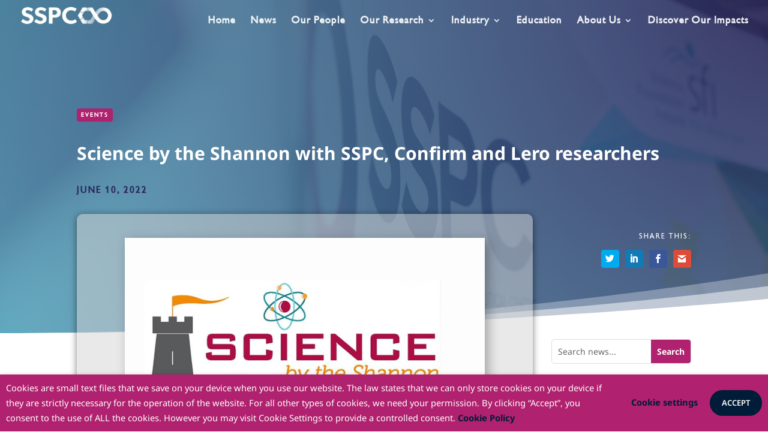

--- FILE ---
content_type: text/html; charset=UTF-8
request_url: https://sspc.ie/science-by-the-shannon-with-sspc-confirm-and-lero-researchers/
body_size: 53951
content:
<!DOCTYPE html><html lang="en-US" class="no-js"><head><noscript><style>#loftloader-wrapper { display: none !important; }</style></noscript><meta charset="UTF-8" /><meta http-equiv="X-UA-Compatible" content="IE=edge"><link rel="pingback" href="" /> <script type="text/javascript"> document.documentElement.className = 'js'; </script><link rel="preconnect" href="https://fonts.gstatic.com" crossorigin /><script id="diviarea-loader">window.DiviPopupData=window.DiviAreaConfig={"zIndex":1000000,"animateSpeed":400,"triggerClassPrefix":"show-popup-","idAttrib":"data-popup","modalIndicatorClass":"is-modal","blockingIndicatorClass":"is-blocking","defaultShowCloseButton":true,"withCloseClass":"with-close","noCloseClass":"no-close","triggerCloseClass":"close","singletonClass":"single","darkModeClass":"dark","noShadowClass":"no-shadow","altCloseClass":"close-alt","popupSelector":".et_pb_section.popup","initializeOnEvent":"et_pb_after_init_modules","popupWrapperClass":"area-outer-wrap","fullHeightClass":"full-height","openPopupClass":"da-overlay-visible","overlayClass":"da-overlay","exitIndicatorClass":"on-exit","hoverTriggerClass":"on-hover","clickTriggerClass":"on-click","onExitDelay":2000,"notMobileClass":"not-mobile","notTabletClass":"not-tablet","notDesktopClass":"not-desktop","baseContext":"body","activePopupClass":"is-open","closeButtonClass":"da-close","withLoaderClass":"with-loader","debug":false,"ajaxUrl":"https:\/\/sspc.ie\/wp-admin\/admin-ajax.php","areaPrefix":"divi-area-","sys":[]};var divimode_loader=function(){"use strict";return function(t){t.DiviArea=t.DiviPopup={loaded:!1};var n=t.DiviArea,i=n.Hooks={},o={};function r(t,n,i){var r,e,c;if("string"==typeof t)if(o[t]){if(n)if((r=o[t])&&i)for(c=r.length;c--;)(e=r[c]).callback===n&&e.context===i&&(r[c]=!1);else for(c=r.length;c--;)r[c].callback===n&&(r[c]=!1)}else o[t]=[]}function e(t,n,i,r){if("string"==typeof t){var e={callback:n,priority:i,context:r},c=o[t];c?(c.push(e),c=function(t){var n,i,o,r,e=t.length;for(r=1;r<e;r++)for(n=t[r],i=r;i>0;i--)(o=t[i-1]).priority>n.priority&&(t[i]=o,t[i-1]=n);return t}(c)):c=[e],o[t]=c}}function c(t,n,i){"string"==typeof n&&(n=[n]);var r,e,c=[];for(r=0;r<n.length;r++)Array.prototype.push.apply(c,o[n[r]]);for(e=0;e<c.length;e++){var a=void 0;c[e]&&"function"==typeof c[e].callback&&("filter"===t?void 0!==(a=c[e].callback.apply(c[e].context,i))&&(i[0]=a):c[e].callback.apply(c[e].context,i))}if("filter"===t)return i[0]}i.silent=function(){return i},n.removeFilter=i.removeFilter=function(t,n){r(t,n)},n.removeAction=i.removeAction=function(t,n){r(t,n)},n.applyFilters=i.applyFilters=function(t){for(var n=[],i=arguments.length-1;i-- >0;)n[i]=arguments[i+1];return c("filter",t,n)},n.doAction=i.doAction=function(t){for(var n=[],i=arguments.length-1;i-- >0;)n[i]=arguments[i+1];c("action",t,n)},n.addFilter=i.addFilter=function(n,i,o,r){e(n,i,parseInt(o||10,10),r||t)},n.addAction=i.addAction=function(n,i,o,r){e(n,i,parseInt(o||10,10),r||t)},n.addActionOnce=i.addActionOnce=function(n,i,o,c){e(n,i,parseInt(o||10,10),c||t),e(n,(function(){r(n,i)}),1+parseInt(o||10,10),c||t)}}(window),{}}(); </script><style id="et-divi-userfonts">@font-face { font-family: "Gibson Regular"; font-display: swap;  src: url("https://sspc.ie/wp-content/uploads/et-fonts/Gibson-Regular.ttf") format("truetype"); }</style><style id="et-builder-googlefonts-cached-inline">/* Original: https://fonts.googleapis.com/css?family=Noto+Sans:100,100italic,200,200italic,300,300italic,regular,italic,500,500italic,600,600italic,700,700italic,800,800italic,900,900italic&#038;subset=latin,latin-ext&#038;display=swap *//* User Agent: Mozilla/5.0 (Unknown; Linux x86_64) AppleWebKit/538.1 (KHTML, like Gecko) Safari/538.1 Daum/4.1 */@font-face {font-family: 'Noto Sans';font-style: italic;font-weight: 100;font-stretch: normal;font-display: swap;src: url(https://fonts.gstatic.com/s/notosans/v42/o-0kIpQlx3QUlC5A4PNr4C5OaxRsfNNlKbCePevHtVtX57DGjDU1QDcf2V7SzQ.ttf) format('truetype');}@font-face {font-family: 'Noto Sans';font-style: italic;font-weight: 200;font-stretch: normal;font-display: swap;src: url(https://fonts.gstatic.com/s/notosans/v42/o-0kIpQlx3QUlC5A4PNr4C5OaxRsfNNlKbCePevHtVtX57DGjDU1QLce2V7SzQ.ttf) format('truetype');}@font-face {font-family: 'Noto Sans';font-style: italic;font-weight: 300;font-stretch: normal;font-display: swap;src: url(https://fonts.gstatic.com/s/notosans/v42/o-0kIpQlx3QUlC5A4PNr4C5OaxRsfNNlKbCePevHtVtX57DGjDU1QGke2V7SzQ.ttf) format('truetype');}@font-face {font-family: 'Noto Sans';font-style: italic;font-weight: 400;font-stretch: normal;font-display: swap;src: url(https://fonts.gstatic.com/s/notosans/v42/o-0kIpQlx3QUlC5A4PNr4C5OaxRsfNNlKbCePevHtVtX57DGjDU1QDce2V7SzQ.ttf) format('truetype');}@font-face {font-family: 'Noto Sans';font-style: italic;font-weight: 500;font-stretch: normal;font-display: swap;src: url(https://fonts.gstatic.com/s/notosans/v42/o-0kIpQlx3QUlC5A4PNr4C5OaxRsfNNlKbCePevHtVtX57DGjDU1QAUe2V7SzQ.ttf) format('truetype');}@font-face {font-family: 'Noto Sans';font-style: italic;font-weight: 600;font-stretch: normal;font-display: swap;src: url(https://fonts.gstatic.com/s/notosans/v42/o-0kIpQlx3QUlC5A4PNr4C5OaxRsfNNlKbCePevHtVtX57DGjDU1QOkZ2V7SzQ.ttf) format('truetype');}@font-face {font-family: 'Noto Sans';font-style: italic;font-weight: 700;font-stretch: normal;font-display: swap;src: url(https://fonts.gstatic.com/s/notosans/v42/o-0kIpQlx3QUlC5A4PNr4C5OaxRsfNNlKbCePevHtVtX57DGjDU1QNAZ2V7SzQ.ttf) format('truetype');}@font-face {font-family: 'Noto Sans';font-style: italic;font-weight: 800;font-stretch: normal;font-display: swap;src: url(https://fonts.gstatic.com/s/notosans/v42/o-0kIpQlx3QUlC5A4PNr4C5OaxRsfNNlKbCePevHtVtX57DGjDU1QLcZ2V7SzQ.ttf) format('truetype');}@font-face {font-family: 'Noto Sans';font-style: italic;font-weight: 900;font-stretch: normal;font-display: swap;src: url(https://fonts.gstatic.com/s/notosans/v42/o-0kIpQlx3QUlC5A4PNr4C5OaxRsfNNlKbCePevHtVtX57DGjDU1QJ4Z2V7SzQ.ttf) format('truetype');}@font-face {font-family: 'Noto Sans';font-style: normal;font-weight: 100;font-stretch: normal;font-display: swap;src: url(https://fonts.gstatic.com/s/notosans/v42/o-0mIpQlx3QUlC5A4PNB6Ryti20_6n1iPHjcz6L1SoM-jCpoiyD9Au9U6Vc.ttf) format('truetype');}@font-face {font-family: 'Noto Sans';font-style: normal;font-weight: 200;font-stretch: normal;font-display: swap;src: url(https://fonts.gstatic.com/s/notosans/v42/o-0mIpQlx3QUlC5A4PNB6Ryti20_6n1iPHjcz6L1SoM-jCpoiyB9A-9U6Vc.ttf) format('truetype');}@font-face {font-family: 'Noto Sans';font-style: normal;font-weight: 300;font-stretch: normal;font-display: swap;src: url(https://fonts.gstatic.com/s/notosans/v42/o-0mIpQlx3QUlC5A4PNB6Ryti20_6n1iPHjcz6L1SoM-jCpoiyCjA-9U6Vc.ttf) format('truetype');}@font-face {font-family: 'Noto Sans';font-style: normal;font-weight: 400;font-stretch: normal;font-display: swap;src: url(https://fonts.gstatic.com/s/notosans/v42/o-0mIpQlx3QUlC5A4PNB6Ryti20_6n1iPHjcz6L1SoM-jCpoiyD9A-9U6Vc.ttf) format('truetype');}@font-face {font-family: 'Noto Sans';font-style: normal;font-weight: 500;font-stretch: normal;font-display: swap;src: url(https://fonts.gstatic.com/s/notosans/v42/o-0mIpQlx3QUlC5A4PNB6Ryti20_6n1iPHjcz6L1SoM-jCpoiyDPA-9U6Vc.ttf) format('truetype');}@font-face {font-family: 'Noto Sans';font-style: normal;font-weight: 600;font-stretch: normal;font-display: swap;src: url(https://fonts.gstatic.com/s/notosans/v42/o-0mIpQlx3QUlC5A4PNB6Ryti20_6n1iPHjcz6L1SoM-jCpoiyAjBO9U6Vc.ttf) format('truetype');}@font-face {font-family: 'Noto Sans';font-style: normal;font-weight: 700;font-stretch: normal;font-display: swap;src: url(https://fonts.gstatic.com/s/notosans/v42/o-0mIpQlx3QUlC5A4PNB6Ryti20_6n1iPHjcz6L1SoM-jCpoiyAaBO9U6Vc.ttf) format('truetype');}@font-face {font-family: 'Noto Sans';font-style: normal;font-weight: 800;font-stretch: normal;font-display: swap;src: url(https://fonts.gstatic.com/s/notosans/v42/o-0mIpQlx3QUlC5A4PNB6Ryti20_6n1iPHjcz6L1SoM-jCpoiyB9BO9U6Vc.ttf) format('truetype');}@font-face {font-family: 'Noto Sans';font-style: normal;font-weight: 900;font-stretch: normal;font-display: swap;src: url(https://fonts.gstatic.com/s/notosans/v42/o-0mIpQlx3QUlC5A4PNB6Ryti20_6n1iPHjcz6L1SoM-jCpoiyBUBO9U6Vc.ttf) format('truetype');}/* User Agent: Mozilla/5.0 (Windows NT 6.1; WOW64; rv:27.0) Gecko/20100101 Firefox/27.0 */@font-face {font-family: 'Noto Sans';font-style: italic;font-weight: 100;font-stretch: normal;font-display: swap;src: url(https://fonts.gstatic.com/l/font?kit=o-0kIpQlx3QUlC5A4PNr4C5OaxRsfNNlKbCePevHtVtX57DGjDU1QDcf2V7Szg&skey=10db4434b0359efc&v=v42) format('woff');}@font-face {font-family: 'Noto Sans';font-style: italic;font-weight: 200;font-stretch: normal;font-display: swap;src: url(https://fonts.gstatic.com/l/font?kit=o-0kIpQlx3QUlC5A4PNr4C5OaxRsfNNlKbCePevHtVtX57DGjDU1QLce2V7Szg&skey=10db4434b0359efc&v=v42) format('woff');}@font-face {font-family: 'Noto Sans';font-style: italic;font-weight: 300;font-stretch: normal;font-display: swap;src: url(https://fonts.gstatic.com/l/font?kit=o-0kIpQlx3QUlC5A4PNr4C5OaxRsfNNlKbCePevHtVtX57DGjDU1QGke2V7Szg&skey=10db4434b0359efc&v=v42) format('woff');}@font-face {font-family: 'Noto Sans';font-style: italic;font-weight: 400;font-stretch: normal;font-display: swap;src: url(https://fonts.gstatic.com/l/font?kit=o-0kIpQlx3QUlC5A4PNr4C5OaxRsfNNlKbCePevHtVtX57DGjDU1QDce2V7Szg&skey=10db4434b0359efc&v=v42) format('woff');}@font-face {font-family: 'Noto Sans';font-style: italic;font-weight: 500;font-stretch: normal;font-display: swap;src: url(https://fonts.gstatic.com/l/font?kit=o-0kIpQlx3QUlC5A4PNr4C5OaxRsfNNlKbCePevHtVtX57DGjDU1QAUe2V7Szg&skey=10db4434b0359efc&v=v42) format('woff');}@font-face {font-family: 'Noto Sans';font-style: italic;font-weight: 600;font-stretch: normal;font-display: swap;src: url(https://fonts.gstatic.com/l/font?kit=o-0kIpQlx3QUlC5A4PNr4C5OaxRsfNNlKbCePevHtVtX57DGjDU1QOkZ2V7Szg&skey=10db4434b0359efc&v=v42) format('woff');}@font-face {font-family: 'Noto Sans';font-style: italic;font-weight: 700;font-stretch: normal;font-display: swap;src: url(https://fonts.gstatic.com/l/font?kit=o-0kIpQlx3QUlC5A4PNr4C5OaxRsfNNlKbCePevHtVtX57DGjDU1QNAZ2V7Szg&skey=10db4434b0359efc&v=v42) format('woff');}@font-face {font-family: 'Noto Sans';font-style: italic;font-weight: 800;font-stretch: normal;font-display: swap;src: url(https://fonts.gstatic.com/l/font?kit=o-0kIpQlx3QUlC5A4PNr4C5OaxRsfNNlKbCePevHtVtX57DGjDU1QLcZ2V7Szg&skey=10db4434b0359efc&v=v42) format('woff');}@font-face {font-family: 'Noto Sans';font-style: italic;font-weight: 900;font-stretch: normal;font-display: swap;src: url(https://fonts.gstatic.com/l/font?kit=o-0kIpQlx3QUlC5A4PNr4C5OaxRsfNNlKbCePevHtVtX57DGjDU1QJ4Z2V7Szg&skey=10db4434b0359efc&v=v42) format('woff');}@font-face {font-family: 'Noto Sans';font-style: normal;font-weight: 100;font-stretch: normal;font-display: swap;src: url(https://fonts.gstatic.com/l/font?kit=o-0mIpQlx3QUlC5A4PNB6Ryti20_6n1iPHjcz6L1SoM-jCpoiyD9Au9U6VQ&skey=2b960fe17823056f&v=v42) format('woff');}@font-face {font-family: 'Noto Sans';font-style: normal;font-weight: 200;font-stretch: normal;font-display: swap;src: url(https://fonts.gstatic.com/l/font?kit=o-0mIpQlx3QUlC5A4PNB6Ryti20_6n1iPHjcz6L1SoM-jCpoiyB9A-9U6VQ&skey=2b960fe17823056f&v=v42) format('woff');}@font-face {font-family: 'Noto Sans';font-style: normal;font-weight: 300;font-stretch: normal;font-display: swap;src: url(https://fonts.gstatic.com/l/font?kit=o-0mIpQlx3QUlC5A4PNB6Ryti20_6n1iPHjcz6L1SoM-jCpoiyCjA-9U6VQ&skey=2b960fe17823056f&v=v42) format('woff');}@font-face {font-family: 'Noto Sans';font-style: normal;font-weight: 400;font-stretch: normal;font-display: swap;src: url(https://fonts.gstatic.com/l/font?kit=o-0mIpQlx3QUlC5A4PNB6Ryti20_6n1iPHjcz6L1SoM-jCpoiyD9A-9U6VQ&skey=2b960fe17823056f&v=v42) format('woff');}@font-face {font-family: 'Noto Sans';font-style: normal;font-weight: 500;font-stretch: normal;font-display: swap;src: url(https://fonts.gstatic.com/l/font?kit=o-0mIpQlx3QUlC5A4PNB6Ryti20_6n1iPHjcz6L1SoM-jCpoiyDPA-9U6VQ&skey=2b960fe17823056f&v=v42) format('woff');}@font-face {font-family: 'Noto Sans';font-style: normal;font-weight: 600;font-stretch: normal;font-display: swap;src: url(https://fonts.gstatic.com/l/font?kit=o-0mIpQlx3QUlC5A4PNB6Ryti20_6n1iPHjcz6L1SoM-jCpoiyAjBO9U6VQ&skey=2b960fe17823056f&v=v42) format('woff');}@font-face {font-family: 'Noto Sans';font-style: normal;font-weight: 700;font-stretch: normal;font-display: swap;src: url(https://fonts.gstatic.com/l/font?kit=o-0mIpQlx3QUlC5A4PNB6Ryti20_6n1iPHjcz6L1SoM-jCpoiyAaBO9U6VQ&skey=2b960fe17823056f&v=v42) format('woff');}@font-face {font-family: 'Noto Sans';font-style: normal;font-weight: 800;font-stretch: normal;font-display: swap;src: url(https://fonts.gstatic.com/l/font?kit=o-0mIpQlx3QUlC5A4PNB6Ryti20_6n1iPHjcz6L1SoM-jCpoiyB9BO9U6VQ&skey=2b960fe17823056f&v=v42) format('woff');}@font-face {font-family: 'Noto Sans';font-style: normal;font-weight: 900;font-stretch: normal;font-display: swap;src: url(https://fonts.gstatic.com/l/font?kit=o-0mIpQlx3QUlC5A4PNB6Ryti20_6n1iPHjcz6L1SoM-jCpoiyBUBO9U6VQ&skey=2b960fe17823056f&v=v42) format('woff');}/* User Agent: Mozilla/5.0 (Windows NT 6.3; rv:39.0) Gecko/20100101 Firefox/39.0 */@font-face {font-family: 'Noto Sans';font-style: italic;font-weight: 100;font-stretch: normal;font-display: swap;src: url(https://fonts.gstatic.com/s/notosans/v42/o-0kIpQlx3QUlC5A4PNr4C5OaxRsfNNlKbCePevHtVtX57DGjDU1QDcf2V7SyA.woff2) format('woff2');}@font-face {font-family: 'Noto Sans';font-style: italic;font-weight: 200;font-stretch: normal;font-display: swap;src: url(https://fonts.gstatic.com/s/notosans/v42/o-0kIpQlx3QUlC5A4PNr4C5OaxRsfNNlKbCePevHtVtX57DGjDU1QLce2V7SyA.woff2) format('woff2');}@font-face {font-family: 'Noto Sans';font-style: italic;font-weight: 300;font-stretch: normal;font-display: swap;src: url(https://fonts.gstatic.com/s/notosans/v42/o-0kIpQlx3QUlC5A4PNr4C5OaxRsfNNlKbCePevHtVtX57DGjDU1QGke2V7SyA.woff2) format('woff2');}@font-face {font-family: 'Noto Sans';font-style: italic;font-weight: 400;font-stretch: normal;font-display: swap;src: url(https://fonts.gstatic.com/s/notosans/v42/o-0kIpQlx3QUlC5A4PNr4C5OaxRsfNNlKbCePevHtVtX57DGjDU1QDce2V7SyA.woff2) format('woff2');}@font-face {font-family: 'Noto Sans';font-style: italic;font-weight: 500;font-stretch: normal;font-display: swap;src: url(https://fonts.gstatic.com/s/notosans/v42/o-0kIpQlx3QUlC5A4PNr4C5OaxRsfNNlKbCePevHtVtX57DGjDU1QAUe2V7SyA.woff2) format('woff2');}@font-face {font-family: 'Noto Sans';font-style: italic;font-weight: 600;font-stretch: normal;font-display: swap;src: url(https://fonts.gstatic.com/s/notosans/v42/o-0kIpQlx3QUlC5A4PNr4C5OaxRsfNNlKbCePevHtVtX57DGjDU1QOkZ2V7SyA.woff2) format('woff2');}@font-face {font-family: 'Noto Sans';font-style: italic;font-weight: 700;font-stretch: normal;font-display: swap;src: url(https://fonts.gstatic.com/s/notosans/v42/o-0kIpQlx3QUlC5A4PNr4C5OaxRsfNNlKbCePevHtVtX57DGjDU1QNAZ2V7SyA.woff2) format('woff2');}@font-face {font-family: 'Noto Sans';font-style: italic;font-weight: 800;font-stretch: normal;font-display: swap;src: url(https://fonts.gstatic.com/s/notosans/v42/o-0kIpQlx3QUlC5A4PNr4C5OaxRsfNNlKbCePevHtVtX57DGjDU1QLcZ2V7SyA.woff2) format('woff2');}@font-face {font-family: 'Noto Sans';font-style: italic;font-weight: 900;font-stretch: normal;font-display: swap;src: url(https://fonts.gstatic.com/s/notosans/v42/o-0kIpQlx3QUlC5A4PNr4C5OaxRsfNNlKbCePevHtVtX57DGjDU1QJ4Z2V7SyA.woff2) format('woff2');}@font-face {font-family: 'Noto Sans';font-style: normal;font-weight: 100;font-stretch: normal;font-display: swap;src: url(https://fonts.gstatic.com/s/notosans/v42/o-0mIpQlx3QUlC5A4PNB6Ryti20_6n1iPHjcz6L1SoM-jCpoiyD9Au9U6VI.woff2) format('woff2');}@font-face {font-family: 'Noto Sans';font-style: normal;font-weight: 200;font-stretch: normal;font-display: swap;src: url(https://fonts.gstatic.com/s/notosans/v42/o-0mIpQlx3QUlC5A4PNB6Ryti20_6n1iPHjcz6L1SoM-jCpoiyB9A-9U6VI.woff2) format('woff2');}@font-face {font-family: 'Noto Sans';font-style: normal;font-weight: 300;font-stretch: normal;font-display: swap;src: url(https://fonts.gstatic.com/s/notosans/v42/o-0mIpQlx3QUlC5A4PNB6Ryti20_6n1iPHjcz6L1SoM-jCpoiyCjA-9U6VI.woff2) format('woff2');}@font-face {font-family: 'Noto Sans';font-style: normal;font-weight: 400;font-stretch: normal;font-display: swap;src: url(https://fonts.gstatic.com/s/notosans/v42/o-0mIpQlx3QUlC5A4PNB6Ryti20_6n1iPHjcz6L1SoM-jCpoiyD9A-9U6VI.woff2) format('woff2');}@font-face {font-family: 'Noto Sans';font-style: normal;font-weight: 500;font-stretch: normal;font-display: swap;src: url(https://fonts.gstatic.com/s/notosans/v42/o-0mIpQlx3QUlC5A4PNB6Ryti20_6n1iPHjcz6L1SoM-jCpoiyDPA-9U6VI.woff2) format('woff2');}@font-face {font-family: 'Noto Sans';font-style: normal;font-weight: 600;font-stretch: normal;font-display: swap;src: url(https://fonts.gstatic.com/s/notosans/v42/o-0mIpQlx3QUlC5A4PNB6Ryti20_6n1iPHjcz6L1SoM-jCpoiyAjBO9U6VI.woff2) format('woff2');}@font-face {font-family: 'Noto Sans';font-style: normal;font-weight: 700;font-stretch: normal;font-display: swap;src: url(https://fonts.gstatic.com/s/notosans/v42/o-0mIpQlx3QUlC5A4PNB6Ryti20_6n1iPHjcz6L1SoM-jCpoiyAaBO9U6VI.woff2) format('woff2');}@font-face {font-family: 'Noto Sans';font-style: normal;font-weight: 800;font-stretch: normal;font-display: swap;src: url(https://fonts.gstatic.com/s/notosans/v42/o-0mIpQlx3QUlC5A4PNB6Ryti20_6n1iPHjcz6L1SoM-jCpoiyB9BO9U6VI.woff2) format('woff2');}@font-face {font-family: 'Noto Sans';font-style: normal;font-weight: 900;font-stretch: normal;font-display: swap;src: url(https://fonts.gstatic.com/s/notosans/v42/o-0mIpQlx3QUlC5A4PNB6Ryti20_6n1iPHjcz6L1SoM-jCpoiyBUBO9U6VI.woff2) format('woff2');}</style><meta name='robots' content='index, follow, max-image-preview:large, max-snippet:-1, max-video-preview:-1' /> <script type="text/javascript"> let jqueryParams=[],jQuery=function(r){return jqueryParams=[...jqueryParams,r],jQuery},$=function(r){return jqueryParams=[...jqueryParams,r],$};window.jQuery=jQuery,window.$=jQuery;let customHeadScripts=!1;jQuery.fn=jQuery.prototype={},$.fn=jQuery.prototype={},jQuery.noConflict=function(r){if(window.jQuery)return jQuery=window.jQuery,$=window.jQuery,customHeadScripts=!0,jQuery.noConflict},jQuery.ready=function(r){jqueryParams=[...jqueryParams,r]},$.ready=function(r){jqueryParams=[...jqueryParams,r]},jQuery.load=function(r){jqueryParams=[...jqueryParams,r]},$.load=function(r){jqueryParams=[...jqueryParams,r]},jQuery.fn.ready=function(r){jqueryParams=[...jqueryParams,r]},$.fn.ready=function(r){jqueryParams=[...jqueryParams,r]};</script> <!-- This site is optimized with the Yoast SEO plugin v24.8.1 - https://yoast.com/wordpress/plugins/seo/ --><title>Science by the Shannon with SSPC, Confirm and Lero researchers - SSPC</title><link rel="preconnect" href="https://fonts.gstatic.com/" crossorigin/><link rel="preconnect" href="https://fonts.googleapis.com"/><style type="text/css">@font-face {
 font-family: 'Alegreya';
 font-style: italic;
 font-weight: 400;
 font-display: swap;
 src: url(https://fonts.gstatic.com/s/alegreya/v39/4UaSrEBBsBhlBjvfkSLk3abBFkvpkARTPlbgv5qvmSA.ttf) format('truetype');
}
@font-face {
 font-family: 'Alegreya';
 font-style: italic;
 font-weight: 700;
 font-display: swap;
 src: url(https://fonts.gstatic.com/s/alegreya/v39/4UaSrEBBsBhlBjvfkSLk3abBFkvpkARTPlYHuJqvmSA.ttf) format('truetype');
}
@font-face {
 font-family: 'Alegreya';
 font-style: italic;
 font-weight: 900;
 font-display: swap;
 src: url(https://fonts.gstatic.com/s/alegreya/v39/4UaSrEBBsBhlBjvfkSLk3abBFkvpkARTPlZJuJqvmSA.ttf) format('truetype');
}
@font-face {
 font-family: 'Alegreya';
 font-style: normal;
 font-weight: 400;
 font-display: swap;
 src: url(https://fonts.gstatic.com/s/alegreya/v39/4UacrEBBsBhlBjvfkQjt71kZfyBzPgNG9hU49aqm.ttf) format('truetype');
}
@font-face {
 font-family: 'Alegreya';
 font-style: normal;
 font-weight: 700;
 font-display: swap;
 src: url(https://fonts.gstatic.com/s/alegreya/v39/4UacrEBBsBhlBjvfkQjt71kZfyBzPgNGERI49aqm.ttf) format('truetype');
}
@font-face {
 font-family: 'Alegreya';
 font-style: normal;
 font-weight: 900;
 font-display: swap;
 src: url(https://fonts.gstatic.com/s/alegreya/v39/4UacrEBBsBhlBjvfkQjt71kZfyBzPgNGXxI49aqm.ttf) format('truetype');
}
@font-face {
 font-family: 'Lato';
 font-style: normal;
 font-weight: 100;
 font-display: swap;
 src: url(https://fonts.gstatic.com/s/lato/v25/S6u8w4BMUTPHh30AUi-v.ttf) format('truetype');
}
@font-face {
 font-family: 'Lato';
 font-style: normal;
 font-weight: 300;
 font-display: swap;
 src: url(https://fonts.gstatic.com/s/lato/v25/S6u9w4BMUTPHh7USSwaPHA.ttf) format('truetype');
}
@font-face {
 font-family: 'Lato';
 font-style: normal;
 font-weight: 400;
 font-display: swap;
 src: url(https://fonts.gstatic.com/s/lato/v25/S6uyw4BMUTPHjxAwWw.ttf) format('truetype');
}
@font-face {
 font-family: 'Lato';
 font-style: normal;
 font-weight: 700;
 font-display: swap;
 src: url(https://fonts.gstatic.com/s/lato/v25/S6u9w4BMUTPHh6UVSwaPHA.ttf) format('truetype');
}
@font-face {
 font-family: 'Open Sans';
 font-style: normal;
 font-weight: 400;
 font-stretch: normal;
 font-display: swap;
 src: url(https://fonts.gstatic.com/s/opensans/v44/memSYaGs126MiZpBA-UvWbX2vVnXBbObj2OVZyOOSr4dVJWUgsjZ0B4uaVc.ttf) format('truetype');
}
@font-face {
 font-family: 'Open Sans';
 font-style: normal;
 font-weight: 700;
 font-stretch: normal;
 font-display: swap;
 src: url(https://fonts.gstatic.com/s/opensans/v44/memSYaGs126MiZpBA-UvWbX2vVnXBbObj2OVZyOOSr4dVJWUgsg-1x4uaVc.ttf) format('truetype');
}
@font-face {
 font-family: 'Raleway';
 font-style: normal;
 font-weight: 400;
 font-display: swap;
 src: url(https://fonts.gstatic.com/s/raleway/v37/1Ptxg8zYS_SKggPN4iEgvnHyvveLxVvaorCGPrQ.ttf) format('truetype');
}
@font-face {
 font-family: 'Raleway';
 font-style: normal;
 font-weight: 500;
 font-display: swap;
 src: url(https://fonts.gstatic.com/s/raleway/v37/1Ptxg8zYS_SKggPN4iEgvnHyvveLxVvoorCGPrQ.ttf) format('truetype');
}
@font-face {
 font-family: 'Raleway';
 font-style: normal;
 font-weight: 600;
 font-display: swap;
 src: url(https://fonts.gstatic.com/s/raleway/v37/1Ptxg8zYS_SKggPN4iEgvnHyvveLxVsEpbCGPrQ.ttf) format('truetype');
}
@font-face {
 font-family: 'Raleway';
 font-style: normal;
 font-weight: 700;
 font-display: swap;
 src: url(https://fonts.gstatic.com/s/raleway/v37/1Ptxg8zYS_SKggPN4iEgvnHyvveLxVs9pbCGPrQ.ttf) format('truetype');
}
@font-face {
 font-family: 'Raleway';
 font-style: normal;
 font-weight: 800;
 font-display: swap;
 src: url(https://fonts.gstatic.com/s/raleway/v37/1Ptxg8zYS_SKggPN4iEgvnHyvveLxVtapbCGPrQ.ttf) format('truetype');
}
@font-face {
 font-family: 'Raleway';
 font-style: normal;
 font-weight: 900;
 font-display: swap;
 src: url(https://fonts.gstatic.com/s/raleway/v37/1Ptxg8zYS_SKggPN4iEgvnHyvveLxVtzpbCGPrQ.ttf) format('truetype');
}
@font-face {
 font-family: 'Varela Round';
 font-style: normal;
 font-weight: 400;
 font-display: swap;
 src: url(https://fonts.gstatic.com/s/varelaround/v21/w8gdH283Tvk__Lua32TysjIfqcuK.ttf) format('truetype');
} </style><link rel="stylesheet" id="siteground-optimizer-combined-css-b4d5be626dd1030030a090b9efaff41a" href="https://sspc.ie/wp-content/uploads/siteground-optimizer-assets/siteground-optimizer-combined-css-b4d5be626dd1030030a090b9efaff41a.css" media="all" /><meta name="description" content="SSPC, CONFIRM and Lero, three Science Foundation Ireland (SFI) Research Centres at the University of Limerick are hosting an event the Summer Solstice (June 21st) at J.J. Bowles Pub, Limerick. Come join us for a pint, some nibbles and what promises to be an exciting and entertaining evening by the Shannon!" /><link rel="canonical" href="https://sspc.ie/science-by-the-shannon-with-sspc-confirm-and-lero-researchers/" /><meta property="og:locale" content="en_US" /><meta property="og:type" content="article" /><meta property="og:title" content="Science by the Shannon with SSPC, Confirm and Lero researchers - SSPC" /><meta property="og:description" content="SSPC, CONFIRM and Lero, three Science Foundation Ireland (SFI) Research Centres at the University of Limerick are hosting an event the Summer Solstice (June 21st) at J.J. Bowles Pub, Limerick. Come join us for a pint, some nibbles and what promises to be an exciting and entertaining evening by the Shannon!" /><meta property="og:url" content="https://sspc.ie/science-by-the-shannon-with-sspc-confirm-and-lero-researchers/" /><meta property="og:site_name" content="SSPC" /><meta property="article:published_time" content="2022-06-10T10:49:52+00:00" /><meta property="article:modified_time" content="2022-06-13T09:33:10+00:00" /><meta property="og:image" content="https://sspc.ie/wp-content/uploads/2022/06/Website-artwork-2.png" /><meta property="og:image:width" content="600" /><meta property="og:image:height" content="421" /><meta property="og:image:type" content="image/png" /><meta name="author" content="Louise O&#039;Neill" /><meta name="twitter:card" content="summary_large_image" /><meta name="twitter:creator" content="@SSPCentre" /><meta name="twitter:site" content="@SSPCentre" /><meta name="twitter:label1" content="Written by" /><meta name="twitter:data1" content="Louise O&#039;Neill" /><meta name="twitter:label2" content="Est. reading time" /><meta name="twitter:data2" content="1 minute" /> <script type="application/ld+json" class="yoast-schema-graph">{"@context":"https://schema.org","@graph":[{"@type":"Article","@id":"https://sspc.ie/science-by-the-shannon-with-sspc-confirm-and-lero-researchers/#article","isPartOf":{"@id":"https://sspc.ie/science-by-the-shannon-with-sspc-confirm-and-lero-researchers/"},"author":{"name":"Louise O'Neill","@id":"https://sspc.ie/#/schema/person/3f5611f9b9f7b99a99d8a6989ec69ef3"},"headline":"Science by the Shannon with SSPC, Confirm and Lero researchers","datePublished":"2022-06-10T10:49:52+00:00","dateModified":"2022-06-13T09:33:10+00:00","mainEntityOfPage":{"@id":"https://sspc.ie/science-by-the-shannon-with-sspc-confirm-and-lero-researchers/"},"wordCount":294,"publisher":{"@id":"https://sspc.ie/#organization"},"image":{"@id":"https://sspc.ie/science-by-the-shannon-with-sspc-confirm-and-lero-researchers/#primaryimage"},"thumbnailUrl":"https://sspc.ie/wp-content/uploads/2022/06/Website-artwork-2.png","articleSection":["Events"],"inLanguage":"en-US"},{"@type":"WebPage","@id":"https://sspc.ie/science-by-the-shannon-with-sspc-confirm-and-lero-researchers/","url":"https://sspc.ie/science-by-the-shannon-with-sspc-confirm-and-lero-researchers/","name":"Science by the Shannon with SSPC, Confirm and Lero researchers - SSPC","isPartOf":{"@id":"https://sspc.ie/#website"},"primaryImageOfPage":{"@id":"https://sspc.ie/science-by-the-shannon-with-sspc-confirm-and-lero-researchers/#primaryimage"},"image":{"@id":"https://sspc.ie/science-by-the-shannon-with-sspc-confirm-and-lero-researchers/#primaryimage"},"thumbnailUrl":"https://sspc.ie/wp-content/uploads/2022/06/Website-artwork-2.png","datePublished":"2022-06-10T10:49:52+00:00","dateModified":"2022-06-13T09:33:10+00:00","description":"SSPC, CONFIRM and Lero, three Science Foundation Ireland (SFI) Research Centres at the University of Limerick are hosting an event the Summer Solstice (June 21st) at J.J. Bowles Pub, Limerick. Come join us for a pint, some nibbles and what promises to be an exciting and entertaining evening by the Shannon!","breadcrumb":{"@id":"https://sspc.ie/science-by-the-shannon-with-sspc-confirm-and-lero-researchers/#breadcrumb"},"inLanguage":"en-US","potentialAction":[{"@type":"ReadAction","target":["https://sspc.ie/science-by-the-shannon-with-sspc-confirm-and-lero-researchers/"]}]},{"@type":"ImageObject","inLanguage":"en-US","@id":"https://sspc.ie/science-by-the-shannon-with-sspc-confirm-and-lero-researchers/#primaryimage","url":"https://sspc.ie/wp-content/uploads/2022/06/Website-artwork-2.png","contentUrl":"https://sspc.ie/wp-content/uploads/2022/06/Website-artwork-2.png","width":600,"height":421},{"@type":"BreadcrumbList","@id":"https://sspc.ie/science-by-the-shannon-with-sspc-confirm-and-lero-researchers/#breadcrumb","itemListElement":[{"@type":"ListItem","position":1,"name":"Home","item":"https://sspc.ie/"},{"@type":"ListItem","position":2,"name":"Science by the Shannon with SSPC, Confirm and Lero researchers"}]},{"@type":"WebSite","@id":"https://sspc.ie/#website","url":"https://sspc.ie/","name":"SSPC - The Science Foundation Ireland Research Centre for Pharmaceuticals","description":"Science Foundation Ireland Research Centre for Pharmaceuticals","publisher":{"@id":"https://sspc.ie/#organization"},"potentialAction":[{"@type":"SearchAction","target":{"@type":"EntryPoint","urlTemplate":"https://sspc.ie/?s={search_term_string}"},"query-input":{"@type":"PropertyValueSpecification","valueRequired":true,"valueName":"search_term_string"}}],"inLanguage":"en-US"},{"@type":"Organization","@id":"https://sspc.ie/#organization","name":"SSPC","url":"https://sspc.ie/","logo":{"@type":"ImageObject","inLanguage":"en-US","@id":"https://sspc.ie/#/schema/logo/image/","url":"https://sspc.ie/wp-content/uploads/2019/11/SSPC_Header_Logo.png","contentUrl":"https://sspc.ie/wp-content/uploads/2019/11/SSPC_Header_Logo.png","width":260,"height":51,"caption":"SSPC"},"image":{"@id":"https://sspc.ie/#/schema/logo/image/"},"sameAs":["https://x.com/SSPCentre","https://www.instagram.com/sspcentre/","https://www.linkedin.com/company/sspc-the-sfi-research-centre-for-pharmaceuticals/?viewAsMember=true","https://www.youtube.com/channel/UCOqr_wkdgg87IctVO7NWGtQ?view_as=subscriber"]},{"@type":"Person","@id":"https://sspc.ie/#/schema/person/3f5611f9b9f7b99a99d8a6989ec69ef3","name":"Louise O'Neill","image":{"@type":"ImageObject","inLanguage":"en-US","@id":"https://sspc.ie/#/schema/person/image/","url":"https://secure.gravatar.com/avatar/825624b8e94b3c1eba86f103f3ac829e73177994a11d060003b7d6f892304224?s=96&d=mm&r=g","contentUrl":"https://secure.gravatar.com/avatar/825624b8e94b3c1eba86f103f3ac829e73177994a11d060003b7d6f892304224?s=96&d=mm&r=g","caption":"Louise O'Neill"},"sameAs":["https://sspc.ie"],"url":"https://sspc.ie/author/louiseoneill/"}]}</script> <!-- / Yoast SEO plugin. --><link rel='dns-prefetch' href='//cdnjs.cloudflare.com' /><link rel='dns-prefetch' href='//fonts.googleapis.com' /><link rel="alternate" type="application/rss+xml" title="SSPC &raquo; Feed" href="https://sspc.ie/feed/" /><link rel="alternate" type="application/rss+xml" title="SSPC &raquo; Comments Feed" href="https://sspc.ie/comments/feed/" /><link rel="alternate" type="application/rss+xml" title="SSPC &raquo; Science by the Shannon with SSPC, Confirm and Lero researchers Comments Feed" href="https://sspc.ie/science-by-the-shannon-with-sspc-confirm-and-lero-researchers/feed/" /><meta content="Divi v.4.27.4" name="generator"/> <style id='loftloader-style-inline-css' type='text/css'> #loftloader-wrapper .loader-bg { opacity: 0.95; }#loftloader-wrapper.end-split-h .loader-bg:before, #loftloader-wrapper.end-split-h .loader-bg:after, #loftloader-wrapper.end-split-v .loader-bg:before, #loftloader-wrapper.end-split-v .loader-bg:after, #loftloader-wrapper.end-fade .loader-bg, #loftloader-wrapper.end-up .loader-bg, #loftloader-wrapper.end-left .loader-bg, #loftloader-wrapper.end-right .loader-bg, #loftloader-wrapper.end-shrink-fade .loader-bg:before, .loader-bg .loader-bg-half:before  { background-color: #b0216f; }#loftloader-wrapper .loader-inner #loader, #loftloader-wrapper.loftloader-ducks #loader span { color: #248acc }#loftloader-wrapper.loftloader-crystal #loader span { box-shadow: 0 -15px 0 0 rgba(36, 138, 204, 0.5), 15px -15px 0 0 rgba(36, 138, 204, 0.5), 15px 0 0 0 rgba(36, 138, 204, 0.5), 15px 15px 0 0 rgba(36, 138, 204, 0.5), 0 15px 0 0 rgba(36, 138, 204, 0.5), -15px 15px 0 0 rgba(36, 138, 204, 0.5), -15px 0 0 0 rgba(36, 138, 204, 0.5), -15px -15px 0 0 rgba(36, 138, 204, 0.5); }#loftloader-wrapper.loftloader-crossing #loader span:before { background: #00ffff }#loftloader-wrapper.loftloader-crossing #loader span:after { background: #ff0000 }#loftloader-wrapper.loftloader-rainbow #loader span:before { box-shadow: 0 0 0 10px #ff0000, 0 0 0 20px #ffd700, 0 0 0 30px #00ffff; }#loftloader-wrapper.loftloader-frame #loader { width: 80px; }#loftloader-wrapper.loftloader-frame #loader { height: 80px; }#loftloader-wrapper.loftloader-frame #loader span:after, #loftloader-wrapper.loftloader-frame #loader span:before { width: 4px; }#loftloader-wrapper.loftloader-frame #loader:after, #loftloader-wrapper.loftloader-frame #loader:before { height: 4px; }#loftloader-wrapper.loftloader-imgfading #loader img, #loftloader-wrapper.loftloader-imgloading #loader img, #loftloader-wrapper.loftloader-imgrotating #loader img, #loftloader-wrapper.loftloader-imgbouncing #loader img, #loftloader-wrapper.loftloader-imgstatic #loader img { width: 160px; }#loftloader-wrapper.loftloader-imgfading .loader-inner #loader, #loftloader-wrapper.loftloader-imgloading .loader-inner #loader, #loftloader-wrapper.loftloader-imgrotating .loader-inner #loader, #loftloader-wrapper.loftloader-imgbouncing .loader-inner #loader, #loftloader-wrapper.loftloader-imgstatic .loader-inner #loader { max-width: 100%; }span.bar { width: 30vw; }span.bar { height: 10px; }span.bar, span.percentage { color: #248acc; }#loftloader-wrapper .percentage, #loftloader-wrapper span.bar span.load-count { font-family: Lato; }#loftloader-wrapper .percentage, #loftloader-wrapper span.bar span.load-count { font-weight: 100; }#loftloader-wrapper .percentage, #loftloader-wrapper span.bar span.load-count { letter-spacing: 0.1em; }body span.percentage, body #loftloader-wrapper span.bar span.load-count { font-size: 16px; }#loftloader-wrapper .loader-message { font-size: 16px; }#loftloader-wrapper .loader-message { color: #248acc; }#loftloader-wrapper .loader-message { font-family: Lato; }#loftloader-wrapper .loader-message { font-weight: 400; }#loftloader-wrapper .loader-message { letter-spacing: 0.1em; }#loftloader-wrapper .loader-message { line-height: 1.5; } </style> <style id='wp-block-library-theme-inline-css' type='text/css'> .wp-block-audio :where(figcaption){color:#555;font-size:13px;text-align:center}.is-dark-theme .wp-block-audio :where(figcaption){color:#ffffffa6}.wp-block-audio{margin:0 0 1em}.wp-block-code{border:1px solid #ccc;border-radius:4px;font-family:Menlo,Consolas,monaco,monospace;padding:.8em 1em}.wp-block-embed :where(figcaption){color:#555;font-size:13px;text-align:center}.is-dark-theme .wp-block-embed :where(figcaption){color:#ffffffa6}.wp-block-embed{margin:0 0 1em}.blocks-gallery-caption{color:#555;font-size:13px;text-align:center}.is-dark-theme .blocks-gallery-caption{color:#ffffffa6}:root :where(.wp-block-image figcaption){color:#555;font-size:13px;text-align:center}.is-dark-theme :root :where(.wp-block-image figcaption){color:#ffffffa6}.wp-block-image{margin:0 0 1em}.wp-block-pullquote{border-bottom:4px solid;border-top:4px solid;color:currentColor;margin-bottom:1.75em}.wp-block-pullquote cite,.wp-block-pullquote footer,.wp-block-pullquote__citation{color:currentColor;font-size:.8125em;font-style:normal;text-transform:uppercase}.wp-block-quote{border-left:.25em solid;margin:0 0 1.75em;padding-left:1em}.wp-block-quote cite,.wp-block-quote footer{color:currentColor;font-size:.8125em;font-style:normal;position:relative}.wp-block-quote:where(.has-text-align-right){border-left:none;border-right:.25em solid;padding-left:0;padding-right:1em}.wp-block-quote:where(.has-text-align-center){border:none;padding-left:0}.wp-block-quote.is-large,.wp-block-quote.is-style-large,.wp-block-quote:where(.is-style-plain){border:none}.wp-block-search .wp-block-search__label{font-weight:700}.wp-block-search__button{border:1px solid #ccc;padding:.375em .625em}:where(.wp-block-group.has-background){padding:1.25em 2.375em}.wp-block-separator.has-css-opacity{opacity:.4}.wp-block-separator{border:none;border-bottom:2px solid;margin-left:auto;margin-right:auto}.wp-block-separator.has-alpha-channel-opacity{opacity:1}.wp-block-separator:not(.is-style-wide):not(.is-style-dots){width:100px}.wp-block-separator.has-background:not(.is-style-dots){border-bottom:none;height:1px}.wp-block-separator.has-background:not(.is-style-wide):not(.is-style-dots){height:2px}.wp-block-table{margin:0 0 1em}.wp-block-table td,.wp-block-table th{word-break:normal}.wp-block-table :where(figcaption){color:#555;font-size:13px;text-align:center}.is-dark-theme .wp-block-table :where(figcaption){color:#ffffffa6}.wp-block-video :where(figcaption){color:#555;font-size:13px;text-align:center}.is-dark-theme .wp-block-video :where(figcaption){color:#ffffffa6}.wp-block-video{margin:0 0 1em}:root :where(.wp-block-template-part.has-background){margin-bottom:0;margin-top:0;padding:1.25em 2.375em} </style> <style id='pdfemb-pdf-embedder-viewer-style-inline-css' type='text/css'> .wp-block-pdfemb-pdf-embedder-viewer{max-width:none} </style> <style id='global-styles-inline-css' type='text/css'> :root{--wp--preset--aspect-ratio--square: 1;--wp--preset--aspect-ratio--4-3: 4/3;--wp--preset--aspect-ratio--3-4: 3/4;--wp--preset--aspect-ratio--3-2: 3/2;--wp--preset--aspect-ratio--2-3: 2/3;--wp--preset--aspect-ratio--16-9: 16/9;--wp--preset--aspect-ratio--9-16: 9/16;--wp--preset--color--black: #000000;--wp--preset--color--cyan-bluish-gray: #abb8c3;--wp--preset--color--white: #ffffff;--wp--preset--color--pale-pink: #f78da7;--wp--preset--color--vivid-red: #cf2e2e;--wp--preset--color--luminous-vivid-orange: #ff6900;--wp--preset--color--luminous-vivid-amber: #fcb900;--wp--preset--color--light-green-cyan: #7bdcb5;--wp--preset--color--vivid-green-cyan: #00d084;--wp--preset--color--pale-cyan-blue: #8ed1fc;--wp--preset--color--vivid-cyan-blue: #0693e3;--wp--preset--color--vivid-purple: #9b51e0;--wp--preset--gradient--vivid-cyan-blue-to-vivid-purple: linear-gradient(135deg,rgba(6,147,227,1) 0%,rgb(155,81,224) 100%);--wp--preset--gradient--light-green-cyan-to-vivid-green-cyan: linear-gradient(135deg,rgb(122,220,180) 0%,rgb(0,208,130) 100%);--wp--preset--gradient--luminous-vivid-amber-to-luminous-vivid-orange: linear-gradient(135deg,rgba(252,185,0,1) 0%,rgba(255,105,0,1) 100%);--wp--preset--gradient--luminous-vivid-orange-to-vivid-red: linear-gradient(135deg,rgba(255,105,0,1) 0%,rgb(207,46,46) 100%);--wp--preset--gradient--very-light-gray-to-cyan-bluish-gray: linear-gradient(135deg,rgb(238,238,238) 0%,rgb(169,184,195) 100%);--wp--preset--gradient--cool-to-warm-spectrum: linear-gradient(135deg,rgb(74,234,220) 0%,rgb(151,120,209) 20%,rgb(207,42,186) 40%,rgb(238,44,130) 60%,rgb(251,105,98) 80%,rgb(254,248,76) 100%);--wp--preset--gradient--blush-light-purple: linear-gradient(135deg,rgb(255,206,236) 0%,rgb(152,150,240) 100%);--wp--preset--gradient--blush-bordeaux: linear-gradient(135deg,rgb(254,205,165) 0%,rgb(254,45,45) 50%,rgb(107,0,62) 100%);--wp--preset--gradient--luminous-dusk: linear-gradient(135deg,rgb(255,203,112) 0%,rgb(199,81,192) 50%,rgb(65,88,208) 100%);--wp--preset--gradient--pale-ocean: linear-gradient(135deg,rgb(255,245,203) 0%,rgb(182,227,212) 50%,rgb(51,167,181) 100%);--wp--preset--gradient--electric-grass: linear-gradient(135deg,rgb(202,248,128) 0%,rgb(113,206,126) 100%);--wp--preset--gradient--midnight: linear-gradient(135deg,rgb(2,3,129) 0%,rgb(40,116,252) 100%);--wp--preset--font-size--small: 13px;--wp--preset--font-size--medium: 20px;--wp--preset--font-size--large: 36px;--wp--preset--font-size--x-large: 42px;--wp--preset--spacing--20: 0.44rem;--wp--preset--spacing--30: 0.67rem;--wp--preset--spacing--40: 1rem;--wp--preset--spacing--50: 1.5rem;--wp--preset--spacing--60: 2.25rem;--wp--preset--spacing--70: 3.38rem;--wp--preset--spacing--80: 5.06rem;--wp--preset--shadow--natural: 6px 6px 9px rgba(0, 0, 0, 0.2);--wp--preset--shadow--deep: 12px 12px 50px rgba(0, 0, 0, 0.4);--wp--preset--shadow--sharp: 6px 6px 0px rgba(0, 0, 0, 0.2);--wp--preset--shadow--outlined: 6px 6px 0px -3px rgba(255, 255, 255, 1), 6px 6px rgba(0, 0, 0, 1);--wp--preset--shadow--crisp: 6px 6px 0px rgba(0, 0, 0, 1);}:root { --wp--style--global--content-size: 823px;--wp--style--global--wide-size: 1080px; }:where(body) { margin: 0; }.wp-site-blocks > .alignleft { float: left; margin-right: 2em; }.wp-site-blocks > .alignright { float: right; margin-left: 2em; }.wp-site-blocks > .aligncenter { justify-content: center; margin-left: auto; margin-right: auto; }:where(.is-layout-flex){gap: 0.5em;}:where(.is-layout-grid){gap: 0.5em;}.is-layout-flow > .alignleft{float: left;margin-inline-start: 0;margin-inline-end: 2em;}.is-layout-flow > .alignright{float: right;margin-inline-start: 2em;margin-inline-end: 0;}.is-layout-flow > .aligncenter{margin-left: auto !important;margin-right: auto !important;}.is-layout-constrained > .alignleft{float: left;margin-inline-start: 0;margin-inline-end: 2em;}.is-layout-constrained > .alignright{float: right;margin-inline-start: 2em;margin-inline-end: 0;}.is-layout-constrained > .aligncenter{margin-left: auto !important;margin-right: auto !important;}.is-layout-constrained > :where(:not(.alignleft):not(.alignright):not(.alignfull)){max-width: var(--wp--style--global--content-size);margin-left: auto !important;margin-right: auto !important;}.is-layout-constrained > .alignwide{max-width: var(--wp--style--global--wide-size);}body .is-layout-flex{display: flex;}.is-layout-flex{flex-wrap: wrap;align-items: center;}.is-layout-flex > :is(*, div){margin: 0;}body .is-layout-grid{display: grid;}.is-layout-grid > :is(*, div){margin: 0;}body{padding-top: 0px;padding-right: 0px;padding-bottom: 0px;padding-left: 0px;}:root :where(.wp-element-button, .wp-block-button__link){background-color: #32373c;border-width: 0;color: #fff;font-family: inherit;font-size: inherit;line-height: inherit;padding: calc(0.667em + 2px) calc(1.333em + 2px);text-decoration: none;}.has-black-color{color: var(--wp--preset--color--black) !important;}.has-cyan-bluish-gray-color{color: var(--wp--preset--color--cyan-bluish-gray) !important;}.has-white-color{color: var(--wp--preset--color--white) !important;}.has-pale-pink-color{color: var(--wp--preset--color--pale-pink) !important;}.has-vivid-red-color{color: var(--wp--preset--color--vivid-red) !important;}.has-luminous-vivid-orange-color{color: var(--wp--preset--color--luminous-vivid-orange) !important;}.has-luminous-vivid-amber-color{color: var(--wp--preset--color--luminous-vivid-amber) !important;}.has-light-green-cyan-color{color: var(--wp--preset--color--light-green-cyan) !important;}.has-vivid-green-cyan-color{color: var(--wp--preset--color--vivid-green-cyan) !important;}.has-pale-cyan-blue-color{color: var(--wp--preset--color--pale-cyan-blue) !important;}.has-vivid-cyan-blue-color{color: var(--wp--preset--color--vivid-cyan-blue) !important;}.has-vivid-purple-color{color: var(--wp--preset--color--vivid-purple) !important;}.has-black-background-color{background-color: var(--wp--preset--color--black) !important;}.has-cyan-bluish-gray-background-color{background-color: var(--wp--preset--color--cyan-bluish-gray) !important;}.has-white-background-color{background-color: var(--wp--preset--color--white) !important;}.has-pale-pink-background-color{background-color: var(--wp--preset--color--pale-pink) !important;}.has-vivid-red-background-color{background-color: var(--wp--preset--color--vivid-red) !important;}.has-luminous-vivid-orange-background-color{background-color: var(--wp--preset--color--luminous-vivid-orange) !important;}.has-luminous-vivid-amber-background-color{background-color: var(--wp--preset--color--luminous-vivid-amber) !important;}.has-light-green-cyan-background-color{background-color: var(--wp--preset--color--light-green-cyan) !important;}.has-vivid-green-cyan-background-color{background-color: var(--wp--preset--color--vivid-green-cyan) !important;}.has-pale-cyan-blue-background-color{background-color: var(--wp--preset--color--pale-cyan-blue) !important;}.has-vivid-cyan-blue-background-color{background-color: var(--wp--preset--color--vivid-cyan-blue) !important;}.has-vivid-purple-background-color{background-color: var(--wp--preset--color--vivid-purple) !important;}.has-black-border-color{border-color: var(--wp--preset--color--black) !important;}.has-cyan-bluish-gray-border-color{border-color: var(--wp--preset--color--cyan-bluish-gray) !important;}.has-white-border-color{border-color: var(--wp--preset--color--white) !important;}.has-pale-pink-border-color{border-color: var(--wp--preset--color--pale-pink) !important;}.has-vivid-red-border-color{border-color: var(--wp--preset--color--vivid-red) !important;}.has-luminous-vivid-orange-border-color{border-color: var(--wp--preset--color--luminous-vivid-orange) !important;}.has-luminous-vivid-amber-border-color{border-color: var(--wp--preset--color--luminous-vivid-amber) !important;}.has-light-green-cyan-border-color{border-color: var(--wp--preset--color--light-green-cyan) !important;}.has-vivid-green-cyan-border-color{border-color: var(--wp--preset--color--vivid-green-cyan) !important;}.has-pale-cyan-blue-border-color{border-color: var(--wp--preset--color--pale-cyan-blue) !important;}.has-vivid-cyan-blue-border-color{border-color: var(--wp--preset--color--vivid-cyan-blue) !important;}.has-vivid-purple-border-color{border-color: var(--wp--preset--color--vivid-purple) !important;}.has-vivid-cyan-blue-to-vivid-purple-gradient-background{background: var(--wp--preset--gradient--vivid-cyan-blue-to-vivid-purple) !important;}.has-light-green-cyan-to-vivid-green-cyan-gradient-background{background: var(--wp--preset--gradient--light-green-cyan-to-vivid-green-cyan) !important;}.has-luminous-vivid-amber-to-luminous-vivid-orange-gradient-background{background: var(--wp--preset--gradient--luminous-vivid-amber-to-luminous-vivid-orange) !important;}.has-luminous-vivid-orange-to-vivid-red-gradient-background{background: var(--wp--preset--gradient--luminous-vivid-orange-to-vivid-red) !important;}.has-very-light-gray-to-cyan-bluish-gray-gradient-background{background: var(--wp--preset--gradient--very-light-gray-to-cyan-bluish-gray) !important;}.has-cool-to-warm-spectrum-gradient-background{background: var(--wp--preset--gradient--cool-to-warm-spectrum) !important;}.has-blush-light-purple-gradient-background{background: var(--wp--preset--gradient--blush-light-purple) !important;}.has-blush-bordeaux-gradient-background{background: var(--wp--preset--gradient--blush-bordeaux) !important;}.has-luminous-dusk-gradient-background{background: var(--wp--preset--gradient--luminous-dusk) !important;}.has-pale-ocean-gradient-background{background: var(--wp--preset--gradient--pale-ocean) !important;}.has-electric-grass-gradient-background{background: var(--wp--preset--gradient--electric-grass) !important;}.has-midnight-gradient-background{background: var(--wp--preset--gradient--midnight) !important;}.has-small-font-size{font-size: var(--wp--preset--font-size--small) !important;}.has-medium-font-size{font-size: var(--wp--preset--font-size--medium) !important;}.has-large-font-size{font-size: var(--wp--preset--font-size--large) !important;}.has-x-large-font-size{font-size: var(--wp--preset--font-size--x-large) !important;}
:where(.wp-block-post-template.is-layout-flex){gap: 1.25em;}:where(.wp-block-post-template.is-layout-grid){gap: 1.25em;}
:where(.wp-block-columns.is-layout-flex){gap: 2em;}:where(.wp-block-columns.is-layout-grid){gap: 2em;}
:root :where(.wp-block-pullquote){font-size: 1.5em;line-height: 1.6;} </style><link rel='stylesheet' id='css-divi-area-css' href='https://sspc.ie/wp-content/plugins/divi-areas-pro/styles/front.min.css?ver=3.1.8' type='text/css' media='all' /> <style id='css-divi-area-inline-css' type='text/css'> .et_pb_section.popup{display:none} </style> <style id='cookie-law-info-gdpr-inline-css' type='text/css'> .cli-modal-content, .cli-tab-content { background-color: #ffffff; }.cli-privacy-content-text, .cli-modal .cli-modal-dialog, .cli-tab-container p, a.cli-privacy-readmore { color: #000000; }.cli-tab-header { background-color: #f2f2f2; }.cli-tab-header, .cli-tab-header a.cli-nav-link,span.cli-necessary-caption,.cli-switch .cli-slider:after { color: #000000; }.cli-switch .cli-slider:before { background-color: #ffffff; }.cli-switch input:checked + .cli-slider:before { background-color: #ffffff; }.cli-switch .cli-slider { background-color: #e3e1e8; }.cli-switch input:checked + .cli-slider { background-color: #28a745; }.cli-modal-close svg { fill: #000000; }.cli-tab-footer .wt-cli-privacy-accept-all-btn { background-color: #00acad; color: #ffffff}.cli-tab-footer .wt-cli-privacy-accept-btn { background-color: #00acad; color: #ffffff}.cli-tab-header a:before{ border-right: 1px solid #000000; border-bottom: 1px solid #000000; } </style> <style id='divi-style-inline-inline-css' type='text/css'> /*!
Theme Name: Divi
Theme URI: http://www.elegantthemes.com/gallery/divi/
Version: 4.27.4
Description: Smart. Flexible. Beautiful. Divi is the most powerful theme in our collection.
Author: Elegant Themes
Author URI: http://www.elegantthemes.com
License: GNU General Public License v2
License URI: http://www.gnu.org/licenses/gpl-2.0.html
*/
a,abbr,acronym,address,applet,b,big,blockquote,body,center,cite,code,dd,del,dfn,div,dl,dt,em,fieldset,font,form,h1,h2,h3,h4,h5,h6,html,i,iframe,img,ins,kbd,label,legend,li,object,ol,p,pre,q,s,samp,small,span,strike,strong,sub,sup,tt,u,ul,var{margin:0;padding:0;border:0;outline:0;font-size:100%;-ms-text-size-adjust:100%;-webkit-text-size-adjust:100%;vertical-align:baseline;background:transparent}body{line-height:1}ol,ul{list-style:none}blockquote,q{quotes:none}blockquote:after,blockquote:before,q:after,q:before{content:"";content:none}blockquote{margin:20px 0 30px;border-left:5px solid;padding-left:20px}:focus{outline:0}del{text-decoration:line-through}pre{overflow:auto;padding:10px}figure{margin:0}table{border-collapse:collapse;border-spacing:0}article,aside,footer,header,hgroup,nav,section{display:block}body{font-family:Open Sans,Arial,sans-serif;font-size:14px;color:#666;background-color:#fff;line-height:1.7em;font-weight:500;-webkit-font-smoothing:antialiased;-moz-osx-font-smoothing:grayscale}body.page-template-page-template-blank-php #page-container{padding-top:0!important}body.et_cover_background{background-size:cover!important;background-position:top!important;background-repeat:no-repeat!important;background-attachment:fixed}a{color:#2ea3f2}a,a:hover{text-decoration:none}p{padding-bottom:1em}p:not(.has-background):last-of-type{padding-bottom:0}p.et_normal_padding{padding-bottom:1em}strong{font-weight:700}cite,em,i{font-style:italic}code,pre{font-family:Courier New,monospace;margin-bottom:10px}ins{text-decoration:none}sub,sup{height:0;line-height:1;position:relative;vertical-align:baseline}sup{bottom:.8em}sub{top:.3em}dl{margin:0 0 1.5em}dl dt{font-weight:700}dd{margin-left:1.5em}blockquote p{padding-bottom:0}embed,iframe,object,video{max-width:100%}h1,h2,h3,h4,h5,h6{color:#333;padding-bottom:10px;line-height:1em;font-weight:500}h1 a,h2 a,h3 a,h4 a,h5 a,h6 a{color:inherit}h1{font-size:30px}h2{font-size:26px}h3{font-size:22px}h4{font-size:18px}h5{font-size:16px}h6{font-size:14px}input{-webkit-appearance:none}input[type=checkbox]{-webkit-appearance:checkbox}input[type=radio]{-webkit-appearance:radio}input.text,input.title,input[type=email],input[type=password],input[type=tel],input[type=text],select,textarea{background-color:#fff;border:1px solid #bbb;padding:2px;color:#4e4e4e}input.text:focus,input.title:focus,input[type=text]:focus,select:focus,textarea:focus{border-color:#2d3940;color:#3e3e3e}input.text,input.title,input[type=text],select,textarea{margin:0}textarea{padding:4px}button,input,select,textarea{font-family:inherit}img{max-width:100%;height:auto}.clear{clear:both}br.clear{margin:0;padding:0}.pagination{clear:both}#et_search_icon:hover,.et-social-icon a:hover,.et_password_protected_form .et_submit_button,.form-submit .et_pb_buttontton.alt.disabled,.nav-single a,.posted_in a{color:#2ea3f2}.et-search-form,blockquote{border-color:#2ea3f2}#main-content{background-color:#fff}.container{width:80%;max-width:1080px;margin:auto;position:relative}body:not(.et-tb) #main-content .container,body:not(.et-tb-has-header) #main-content .container{padding-top:58px}.et_full_width_page #main-content .container:before{display:none}.main_title{margin-bottom:20px}.et_password_protected_form .et_submit_button:hover,.form-submit .et_pb_button:hover{background:rgba(0,0,0,.05)}.et_button_icon_visible .et_pb_button{padding-right:2em;padding-left:.7em}.et_button_icon_visible .et_pb_button:after{opacity:1;margin-left:0}.et_button_left .et_pb_button:hover:after{left:.15em}.et_button_left .et_pb_button:after{margin-left:0;left:1em}.et_button_icon_visible.et_button_left .et_pb_button,.et_button_left .et_pb_button:hover,.et_button_left .et_pb_module .et_pb_button:hover{padding-left:2em;padding-right:.7em}.et_button_icon_visible.et_button_left .et_pb_button:after,.et_button_left .et_pb_button:hover:after{left:.15em}.et_password_protected_form .et_submit_button:hover,.form-submit .et_pb_button:hover{padding:.3em 1em}.et_button_no_icon .et_pb_button:after{display:none}.et_button_no_icon.et_button_icon_visible.et_button_left .et_pb_button,.et_button_no_icon.et_button_left .et_pb_button:hover,.et_button_no_icon .et_pb_button,.et_button_no_icon .et_pb_button:hover{padding:.3em 1em!important}.et_button_custom_icon .et_pb_button:after{line-height:1.7em}.et_button_custom_icon.et_button_icon_visible .et_pb_button:after,.et_button_custom_icon .et_pb_button:hover:after{margin-left:.3em}#left-area .post_format-post-format-gallery .wp-block-gallery:first-of-type{padding:0;margin-bottom:-16px}.entry-content table:not(.variations){border:1px solid #eee;margin:0 0 15px;text-align:left;width:100%}.entry-content thead th,.entry-content tr th{color:#555;font-weight:700;padding:9px 24px}.entry-content tr td{border-top:1px solid #eee;padding:6px 24px}#left-area ul,.entry-content ul,.et-l--body ul,.et-l--footer ul,.et-l--header ul{list-style-type:disc;padding:0 0 23px 1em;line-height:26px}#left-area ol,.entry-content ol,.et-l--body ol,.et-l--footer ol,.et-l--header ol{list-style-type:decimal;list-style-position:inside;padding:0 0 23px;line-height:26px}#left-area ul li ul,.entry-content ul li ol{padding:2px 0 2px 20px}#left-area ol li ul,.entry-content ol li ol,.et-l--body ol li ol,.et-l--footer ol li ol,.et-l--header ol li ol{padding:2px 0 2px 35px}#left-area ul.wp-block-gallery{display:-webkit-box;display:-ms-flexbox;display:flex;-ms-flex-wrap:wrap;flex-wrap:wrap;list-style-type:none;padding:0}#left-area ul.products{padding:0!important;line-height:1.7!important;list-style:none!important}.gallery-item a{display:block}.gallery-caption,.gallery-item a{width:90%}#wpadminbar{z-index:100001}#left-area .post-meta{font-size:14px;padding-bottom:15px}#left-area .post-meta a{text-decoration:none;color:#666}#left-area .et_featured_image{padding-bottom:7px}.single .post{padding-bottom:25px}body.single .et_audio_content{margin-bottom:-6px}.nav-single a{text-decoration:none;color:#2ea3f2;font-size:14px;font-weight:400}.nav-previous{float:left}.nav-next{float:right}.et_password_protected_form p input{background-color:#eee;border:none!important;width:100%!important;border-radius:0!important;font-size:14px;color:#999!important;padding:16px!important;-webkit-box-sizing:border-box;box-sizing:border-box}.et_password_protected_form label{display:none}.et_password_protected_form .et_submit_button{font-family:inherit;display:block;float:right;margin:8px auto 0;cursor:pointer}.post-password-required p.nocomments.container{max-width:100%}.post-password-required p.nocomments.container:before{display:none}.aligncenter,div.post .new-post .aligncenter{display:block;margin-left:auto;margin-right:auto}.wp-caption{border:1px solid #ddd;text-align:center;background-color:#f3f3f3;margin-bottom:10px;max-width:96%;padding:8px}.wp-caption.alignleft{margin:0 30px 20px 0}.wp-caption.alignright{margin:0 0 20px 30px}.wp-caption img{margin:0;padding:0;border:0}.wp-caption p.wp-caption-text{font-size:12px;padding:0 4px 5px;margin:0}.alignright{float:right}.alignleft{float:left}img.alignleft{display:inline;float:left;margin-right:15px}img.alignright{display:inline;float:right;margin-left:15px}.page.et_pb_pagebuilder_layout #main-content{background-color:transparent}body #main-content .et_builder_inner_content>h1,body #main-content .et_builder_inner_content>h2,body #main-content .et_builder_inner_content>h3,body #main-content .et_builder_inner_content>h4,body #main-content .et_builder_inner_content>h5,body #main-content .et_builder_inner_content>h6{line-height:1.4em}body #main-content .et_builder_inner_content>p{line-height:1.7em}.wp-block-pullquote{margin:20px 0 30px}.wp-block-pullquote.has-background blockquote{border-left:none}.wp-block-group.has-background{padding:1.5em 1.5em .5em}@media (min-width:981px){#left-area{width:79.125%;padding-bottom:23px}#main-content .container:before{content:"";position:absolute;top:0;height:100%;width:1px;background-color:#e2e2e2}.et_full_width_page #left-area,.et_no_sidebar #left-area{float:none;width:100%!important}.et_full_width_page #left-area{padding-bottom:0}.et_no_sidebar #main-content .container:before{display:none}}@media (max-width:980px){#page-container{padding-top:80px}.et-tb #page-container,.et-tb-has-header #page-container{padding-top:0!important}#left-area,#sidebar{width:100%!important}#main-content .container:before{display:none!important}.et_full_width_page .et_gallery_item:nth-child(4n+1){clear:none}}@media print{#page-container{padding-top:0!important}}#wp-admin-bar-et-use-visual-builder a:before{font-family:ETmodules!important;content:"\e625";font-size:30px!important;width:28px;margin-top:-3px;color:#974df3!important}#wp-admin-bar-et-use-visual-builder:hover a:before{color:#fff!important}#wp-admin-bar-et-use-visual-builder:hover a,#wp-admin-bar-et-use-visual-builder a:hover{transition:background-color .5s ease;-webkit-transition:background-color .5s ease;-moz-transition:background-color .5s ease;background-color:#7e3bd0!important;color:#fff!important}* html .clearfix,:first-child+html .clearfix{zoom:1}.iphone .et_pb_section_video_bg video::-webkit-media-controls-start-playback-button{display:none!important;-webkit-appearance:none}.et_mobile_device .et_pb_section_parallax .et_pb_parallax_css{background-attachment:scroll}.et-social-facebook a.icon:before{content:"\e093"}.et-social-twitter a.icon:before{content:"\e094"}.et-social-google-plus a.icon:before{content:"\e096"}.et-social-instagram a.icon:before{content:"\e09a"}.et-social-rss a.icon:before{content:"\e09e"}.ai1ec-single-event:after{content:" ";display:table;clear:both}.evcal_event_details .evcal_evdata_cell .eventon_details_shading_bot.eventon_details_shading_bot{z-index:3}.wp-block-divi-layout{margin-bottom:1em}*{-webkit-box-sizing:border-box;box-sizing:border-box}#et-info-email:before,#et-info-phone:before,#et_search_icon:before,.comment-reply-link:after,.et-cart-info span:before,.et-pb-arrow-next:before,.et-pb-arrow-prev:before,.et-social-icon a:before,.et_audio_container .mejs-playpause-button button:before,.et_audio_container .mejs-volume-button button:before,.et_overlay:before,.et_password_protected_form .et_submit_button:after,.et_pb_button:after,.et_pb_contact_reset:after,.et_pb_contact_submit:after,.et_pb_font_icon:before,.et_pb_newsletter_button:after,.et_pb_pricing_table_button:after,.et_pb_promo_button:after,.et_pb_testimonial:before,.et_pb_toggle_title:before,.form-submit .et_pb_button:after,.mobile_menu_bar:before,a.et_pb_more_button:after{font-family:ETmodules!important;speak:none;font-style:normal;font-weight:400;-webkit-font-feature-settings:normal;font-feature-settings:normal;font-variant:normal;text-transform:none;line-height:1;-webkit-font-smoothing:antialiased;-moz-osx-font-smoothing:grayscale;text-shadow:0 0;direction:ltr}.et-pb-icon,.et_pb_custom_button_icon.et_pb_button:after,.et_pb_login .et_pb_custom_button_icon.et_pb_button:after,.et_pb_woo_custom_button_icon .button.et_pb_custom_button_icon.et_pb_button:after,.et_pb_woo_custom_button_icon .button.et_pb_custom_button_icon.et_pb_button:hover:after{content:attr(data-icon)}.et-pb-icon{font-family:ETmodules;speak:none;font-weight:400;-webkit-font-feature-settings:normal;font-feature-settings:normal;font-variant:normal;text-transform:none;line-height:1;-webkit-font-smoothing:antialiased;font-size:96px;font-style:normal;display:inline-block;-webkit-box-sizing:border-box;box-sizing:border-box;direction:ltr}#et-ajax-saving{display:none;-webkit-transition:background .3s,-webkit-box-shadow .3s;transition:background .3s,-webkit-box-shadow .3s;transition:background .3s,box-shadow .3s;transition:background .3s,box-shadow .3s,-webkit-box-shadow .3s;-webkit-box-shadow:rgba(0,139,219,.247059) 0 0 60px;box-shadow:0 0 60px rgba(0,139,219,.247059);position:fixed;top:50%;left:50%;width:50px;height:50px;background:#fff;border-radius:50px;margin:-25px 0 0 -25px;z-index:999999;text-align:center}#et-ajax-saving img{margin:9px}.et-safe-mode-indicator,.et-safe-mode-indicator:focus,.et-safe-mode-indicator:hover{-webkit-box-shadow:0 5px 10px rgba(41,196,169,.15);box-shadow:0 5px 10px rgba(41,196,169,.15);background:#29c4a9;color:#fff;font-size:14px;font-weight:600;padding:12px;line-height:16px;border-radius:3px;position:fixed;bottom:30px;right:30px;z-index:999999;text-decoration:none;font-family:Open Sans,sans-serif;-webkit-font-smoothing:antialiased;-moz-osx-font-smoothing:grayscale}.et_pb_button{font-size:20px;font-weight:500;padding:.3em 1em;line-height:1.7em!important;background-color:transparent;background-size:cover;background-position:50%;background-repeat:no-repeat;border:2px solid;border-radius:3px;-webkit-transition-duration:.2s;transition-duration:.2s;-webkit-transition-property:all!important;transition-property:all!important}.et_pb_button,.et_pb_button_inner{position:relative}.et_pb_button:hover,.et_pb_module .et_pb_button:hover{border:2px solid transparent;padding:.3em 2em .3em .7em}.et_pb_button:hover{background-color:hsla(0,0%,100%,.2)}.et_pb_bg_layout_light.et_pb_button:hover,.et_pb_bg_layout_light .et_pb_button:hover{background-color:rgba(0,0,0,.05)}.et_pb_button:after,.et_pb_button:before{font-size:32px;line-height:1em;content:"\35";opacity:0;position:absolute;margin-left:-1em;-webkit-transition:all .2s;transition:all .2s;text-transform:none;-webkit-font-feature-settings:"kern" off;font-feature-settings:"kern" off;font-variant:none;font-style:normal;font-weight:400;text-shadow:none}.et_pb_button.et_hover_enabled:hover:after,.et_pb_button.et_pb_hovered:hover:after{-webkit-transition:none!important;transition:none!important}.et_pb_button:before{display:none}.et_pb_button:hover:after{opacity:1;margin-left:0}.et_pb_column_1_3 h1,.et_pb_column_1_4 h1,.et_pb_column_1_5 h1,.et_pb_column_1_6 h1,.et_pb_column_2_5 h1{font-size:26px}.et_pb_column_1_3 h2,.et_pb_column_1_4 h2,.et_pb_column_1_5 h2,.et_pb_column_1_6 h2,.et_pb_column_2_5 h2{font-size:23px}.et_pb_column_1_3 h3,.et_pb_column_1_4 h3,.et_pb_column_1_5 h3,.et_pb_column_1_6 h3,.et_pb_column_2_5 h3{font-size:20px}.et_pb_column_1_3 h4,.et_pb_column_1_4 h4,.et_pb_column_1_5 h4,.et_pb_column_1_6 h4,.et_pb_column_2_5 h4{font-size:18px}.et_pb_column_1_3 h5,.et_pb_column_1_4 h5,.et_pb_column_1_5 h5,.et_pb_column_1_6 h5,.et_pb_column_2_5 h5{font-size:16px}.et_pb_column_1_3 h6,.et_pb_column_1_4 h6,.et_pb_column_1_5 h6,.et_pb_column_1_6 h6,.et_pb_column_2_5 h6{font-size:15px}.et_pb_bg_layout_dark,.et_pb_bg_layout_dark h1,.et_pb_bg_layout_dark h2,.et_pb_bg_layout_dark h3,.et_pb_bg_layout_dark h4,.et_pb_bg_layout_dark h5,.et_pb_bg_layout_dark h6{color:#fff!important}.et_pb_module.et_pb_text_align_left{text-align:left}.et_pb_module.et_pb_text_align_center{text-align:center}.et_pb_module.et_pb_text_align_right{text-align:right}.et_pb_module.et_pb_text_align_justified{text-align:justify}.clearfix:after{visibility:hidden;display:block;font-size:0;content:" ";clear:both;height:0}.et_pb_bg_layout_light .et_pb_more_button{color:#2ea3f2}.et_builder_inner_content{position:relative;z-index:1}header .et_builder_inner_content{z-index:2}.et_pb_css_mix_blend_mode_passthrough{mix-blend-mode:unset!important}.et_pb_image_container{margin:-20px -20px 29px}.et_pb_module_inner{position:relative}.et_hover_enabled_preview{z-index:2}.et_hover_enabled:hover{position:relative;z-index:2}.et_pb_all_tabs,.et_pb_module,.et_pb_posts_nav a,.et_pb_tab,.et_pb_with_background{position:relative;background-size:cover;background-position:50%;background-repeat:no-repeat}.et_pb_background_mask,.et_pb_background_pattern{bottom:0;left:0;position:absolute;right:0;top:0}.et_pb_background_mask{background-size:calc(100% + 2px) calc(100% + 2px);background-repeat:no-repeat;background-position:50%;overflow:hidden}.et_pb_background_pattern{background-position:0 0;background-repeat:repeat}.et_pb_with_border{position:relative;border:0 solid #333}.post-password-required .et_pb_row{padding:0;width:100%}.post-password-required .et_password_protected_form{min-height:0}body.et_pb_pagebuilder_layout.et_pb_show_title .post-password-required .et_password_protected_form h1,body:not(.et_pb_pagebuilder_layout) .post-password-required .et_password_protected_form h1{display:none}.et_pb_no_bg{padding:0!important}.et_overlay.et_pb_inline_icon:before,.et_pb_inline_icon:before{content:attr(data-icon)}.et_pb_more_button{color:inherit;text-shadow:none;text-decoration:none;display:inline-block;margin-top:20px}.et_parallax_bg_wrap{overflow:hidden;position:absolute;top:0;right:0;bottom:0;left:0}.et_parallax_bg{background-repeat:no-repeat;background-position:top;background-size:cover;position:absolute;bottom:0;left:0;width:100%;height:100%;display:block}.et_parallax_bg.et_parallax_bg__hover,.et_parallax_bg.et_parallax_bg_phone,.et_parallax_bg.et_parallax_bg_tablet,.et_parallax_gradient.et_parallax_gradient__hover,.et_parallax_gradient.et_parallax_gradient_phone,.et_parallax_gradient.et_parallax_gradient_tablet,.et_pb_section_parallax_hover:hover .et_parallax_bg:not(.et_parallax_bg__hover),.et_pb_section_parallax_hover:hover .et_parallax_gradient:not(.et_parallax_gradient__hover){display:none}.et_pb_section_parallax_hover:hover .et_parallax_bg.et_parallax_bg__hover,.et_pb_section_parallax_hover:hover .et_parallax_gradient.et_parallax_gradient__hover{display:block}.et_parallax_gradient{bottom:0;display:block;left:0;position:absolute;right:0;top:0}.et_pb_module.et_pb_section_parallax,.et_pb_posts_nav a.et_pb_section_parallax,.et_pb_tab.et_pb_section_parallax{position:relative}.et_pb_section_parallax .et_pb_parallax_css,.et_pb_slides .et_parallax_bg.et_pb_parallax_css{background-attachment:fixed}body.et-bfb .et_pb_section_parallax .et_pb_parallax_css,body.et-bfb .et_pb_slides .et_parallax_bg.et_pb_parallax_css{background-attachment:scroll;bottom:auto}.et_pb_section_parallax.et_pb_column .et_pb_module,.et_pb_section_parallax.et_pb_row .et_pb_column,.et_pb_section_parallax.et_pb_row .et_pb_module{z-index:9;position:relative}.et_pb_more_button:hover:after{opacity:1;margin-left:0}.et_pb_preload .et_pb_section_video_bg,.et_pb_preload>div{visibility:hidden}.et_pb_preload,.et_pb_section.et_pb_section_video.et_pb_preload{position:relative;background:#464646!important}.et_pb_preload:before{content:"";position:absolute;top:50%;left:50%;background:url(https://sspc.ie/wp-content/themes/Divi/includes/builder/styles/images/preloader.gif) no-repeat;border-radius:32px;width:32px;height:32px;margin:-16px 0 0 -16px}.box-shadow-overlay{position:absolute;top:0;left:0;width:100%;height:100%;z-index:10;pointer-events:none}.et_pb_section>.box-shadow-overlay~.et_pb_row{z-index:11}body.safari .section_has_divider{will-change:transform}.et_pb_row>.box-shadow-overlay{z-index:8}.has-box-shadow-overlay{position:relative}.et_clickable{cursor:pointer}.screen-reader-text{border:0;clip:rect(1px,1px,1px,1px);-webkit-clip-path:inset(50%);clip-path:inset(50%);height:1px;margin:-1px;overflow:hidden;padding:0;position:absolute!important;width:1px;word-wrap:normal!important}.et_multi_view_hidden,.et_multi_view_hidden_image{display:none!important}@keyframes multi-view-image-fade{0%{opacity:0}10%{opacity:.1}20%{opacity:.2}30%{opacity:.3}40%{opacity:.4}50%{opacity:.5}60%{opacity:.6}70%{opacity:.7}80%{opacity:.8}90%{opacity:.9}to{opacity:1}}.et_multi_view_image__loading{visibility:hidden}.et_multi_view_image__loaded{-webkit-animation:multi-view-image-fade .5s;animation:multi-view-image-fade .5s}#et-pb-motion-effects-offset-tracker{visibility:hidden!important;opacity:0;position:absolute;top:0;left:0}.et-pb-before-scroll-animation{opacity:0}header.et-l.et-l--header:after{clear:both;display:block;content:""}.et_pb_module{-webkit-animation-timing-function:linear;animation-timing-function:linear;-webkit-animation-duration:.2s;animation-duration:.2s}@-webkit-keyframes fadeBottom{0%{opacity:0;-webkit-transform:translateY(10%);transform:translateY(10%)}to{opacity:1;-webkit-transform:translateY(0);transform:translateY(0)}}@keyframes fadeBottom{0%{opacity:0;-webkit-transform:translateY(10%);transform:translateY(10%)}to{opacity:1;-webkit-transform:translateY(0);transform:translateY(0)}}@-webkit-keyframes fadeLeft{0%{opacity:0;-webkit-transform:translateX(-10%);transform:translateX(-10%)}to{opacity:1;-webkit-transform:translateX(0);transform:translateX(0)}}@keyframes fadeLeft{0%{opacity:0;-webkit-transform:translateX(-10%);transform:translateX(-10%)}to{opacity:1;-webkit-transform:translateX(0);transform:translateX(0)}}@-webkit-keyframes fadeRight{0%{opacity:0;-webkit-transform:translateX(10%);transform:translateX(10%)}to{opacity:1;-webkit-transform:translateX(0);transform:translateX(0)}}@keyframes fadeRight{0%{opacity:0;-webkit-transform:translateX(10%);transform:translateX(10%)}to{opacity:1;-webkit-transform:translateX(0);transform:translateX(0)}}@-webkit-keyframes fadeTop{0%{opacity:0;-webkit-transform:translateY(-10%);transform:translateY(-10%)}to{opacity:1;-webkit-transform:translateX(0);transform:translateX(0)}}@keyframes fadeTop{0%{opacity:0;-webkit-transform:translateY(-10%);transform:translateY(-10%)}to{opacity:1;-webkit-transform:translateX(0);transform:translateX(0)}}@-webkit-keyframes fadeIn{0%{opacity:0}to{opacity:1}}@keyframes fadeIn{0%{opacity:0}to{opacity:1}}.et-waypoint:not(.et_pb_counters){opacity:0}@media (min-width:981px){.et_pb_section.et_section_specialty div.et_pb_row .et_pb_column .et_pb_column .et_pb_module.et-last-child,.et_pb_section.et_section_specialty div.et_pb_row .et_pb_column .et_pb_column .et_pb_module:last-child,.et_pb_section.et_section_specialty div.et_pb_row .et_pb_column .et_pb_row_inner .et_pb_column .et_pb_module.et-last-child,.et_pb_section.et_section_specialty div.et_pb_row .et_pb_column .et_pb_row_inner .et_pb_column .et_pb_module:last-child,.et_pb_section div.et_pb_row .et_pb_column .et_pb_module.et-last-child,.et_pb_section div.et_pb_row .et_pb_column .et_pb_module:last-child{margin-bottom:0}}@media (max-width:980px){.et_overlay.et_pb_inline_icon_tablet:before,.et_pb_inline_icon_tablet:before{content:attr(data-icon-tablet)}.et_parallax_bg.et_parallax_bg_tablet_exist,.et_parallax_gradient.et_parallax_gradient_tablet_exist{display:none}.et_parallax_bg.et_parallax_bg_tablet,.et_parallax_gradient.et_parallax_gradient_tablet{display:block}.et_pb_column .et_pb_module{margin-bottom:30px}.et_pb_row .et_pb_column .et_pb_module.et-last-child,.et_pb_row .et_pb_column .et_pb_module:last-child,.et_section_specialty .et_pb_row .et_pb_column .et_pb_module.et-last-child,.et_section_specialty .et_pb_row .et_pb_column .et_pb_module:last-child{margin-bottom:0}.et_pb_more_button{display:inline-block!important}.et_pb_bg_layout_light_tablet.et_pb_button,.et_pb_bg_layout_light_tablet.et_pb_module.et_pb_button,.et_pb_bg_layout_light_tablet .et_pb_more_button{color:#2ea3f2}.et_pb_bg_layout_light_tablet .et_pb_forgot_password a{color:#666}.et_pb_bg_layout_light_tablet h1,.et_pb_bg_layout_light_tablet h2,.et_pb_bg_layout_light_tablet h3,.et_pb_bg_layout_light_tablet h4,.et_pb_bg_layout_light_tablet h5,.et_pb_bg_layout_light_tablet h6{color:#333!important}.et_pb_module .et_pb_bg_layout_light_tablet.et_pb_button{color:#2ea3f2!important}.et_pb_bg_layout_light_tablet{color:#666!important}.et_pb_bg_layout_dark_tablet,.et_pb_bg_layout_dark_tablet h1,.et_pb_bg_layout_dark_tablet h2,.et_pb_bg_layout_dark_tablet h3,.et_pb_bg_layout_dark_tablet h4,.et_pb_bg_layout_dark_tablet h5,.et_pb_bg_layout_dark_tablet h6{color:#fff!important}.et_pb_bg_layout_dark_tablet.et_pb_button,.et_pb_bg_layout_dark_tablet.et_pb_module.et_pb_button,.et_pb_bg_layout_dark_tablet .et_pb_more_button{color:inherit}.et_pb_bg_layout_dark_tablet .et_pb_forgot_password a{color:#fff}.et_pb_module.et_pb_text_align_left-tablet{text-align:left}.et_pb_module.et_pb_text_align_center-tablet{text-align:center}.et_pb_module.et_pb_text_align_right-tablet{text-align:right}.et_pb_module.et_pb_text_align_justified-tablet{text-align:justify}}@media (max-width:767px){.et_pb_more_button{display:inline-block!important}.et_overlay.et_pb_inline_icon_phone:before,.et_pb_inline_icon_phone:before{content:attr(data-icon-phone)}.et_parallax_bg.et_parallax_bg_phone_exist,.et_parallax_gradient.et_parallax_gradient_phone_exist{display:none}.et_parallax_bg.et_parallax_bg_phone,.et_parallax_gradient.et_parallax_gradient_phone{display:block}.et-hide-mobile{display:none!important}.et_pb_bg_layout_light_phone.et_pb_button,.et_pb_bg_layout_light_phone.et_pb_module.et_pb_button,.et_pb_bg_layout_light_phone .et_pb_more_button{color:#2ea3f2}.et_pb_bg_layout_light_phone .et_pb_forgot_password a{color:#666}.et_pb_bg_layout_light_phone h1,.et_pb_bg_layout_light_phone h2,.et_pb_bg_layout_light_phone h3,.et_pb_bg_layout_light_phone h4,.et_pb_bg_layout_light_phone h5,.et_pb_bg_layout_light_phone h6{color:#333!important}.et_pb_module .et_pb_bg_layout_light_phone.et_pb_button{color:#2ea3f2!important}.et_pb_bg_layout_light_phone{color:#666!important}.et_pb_bg_layout_dark_phone,.et_pb_bg_layout_dark_phone h1,.et_pb_bg_layout_dark_phone h2,.et_pb_bg_layout_dark_phone h3,.et_pb_bg_layout_dark_phone h4,.et_pb_bg_layout_dark_phone h5,.et_pb_bg_layout_dark_phone h6{color:#fff!important}.et_pb_bg_layout_dark_phone.et_pb_button,.et_pb_bg_layout_dark_phone.et_pb_module.et_pb_button,.et_pb_bg_layout_dark_phone .et_pb_more_button{color:inherit}.et_pb_module .et_pb_bg_layout_dark_phone.et_pb_button{color:#fff!important}.et_pb_bg_layout_dark_phone .et_pb_forgot_password a{color:#fff}.et_pb_module.et_pb_text_align_left-phone{text-align:left}.et_pb_module.et_pb_text_align_center-phone{text-align:center}.et_pb_module.et_pb_text_align_right-phone{text-align:right}.et_pb_module.et_pb_text_align_justified-phone{text-align:justify}}@media (max-width:479px){a.et_pb_more_button{display:block}}@media (min-width:768px) and (max-width:980px){[data-et-multi-view-load-tablet-hidden=true]:not(.et_multi_view_swapped){display:none!important}}@media (max-width:767px){[data-et-multi-view-load-phone-hidden=true]:not(.et_multi_view_swapped){display:none!important}}.et_pb_menu.et_pb_menu--style-inline_centered_logo .et_pb_menu__menu nav ul{-webkit-box-pack:center;-ms-flex-pack:center;justify-content:center}@-webkit-keyframes multi-view-image-fade{0%{-webkit-transform:scale(1);transform:scale(1);opacity:1}50%{-webkit-transform:scale(1.01);transform:scale(1.01);opacity:1}to{-webkit-transform:scale(1);transform:scale(1);opacity:1}} </style><link rel='stylesheet' id='divi-dynamic-css' href='https://sspc.ie/wp-content/et-cache/11147/divi-dynamic.min.css?ver=1757551499' type='text/css' media='all' /><link rel='stylesheet' id='supreme-modules-pro-for-divi-styles-css' href='https://sspc.ie/wp-content/plugins/supreme-modules-pro-for-divi/styles/style.min.css?ver=4.9.97.29' type='text/css' media='all' /> <script defer type="text/javascript" src="https://sspc.ie/wp-content/plugins/divi-areas-pro/scripts/ie-compat.min.js?ver=3.1.8" id="dap-ie-js"></script> <script type="text/javascript" src="https://sspc.ie/wp-includes/js/jquery/jquery.min.js?ver=3.7.1" id="jquery-core-js"></script> <script type="text/javascript" src="https://sspc.ie/wp-includes/js/jquery/jquery-migrate.min.js?ver=3.4.1" id="jquery-migrate-js"></script> <script type="text/javascript" id="jquery-js-after"> /* <![CDATA[ */
jqueryParams.length&&$.each(jqueryParams,function(e,r){if("function"==typeof r){var n=String(r);n.replace("$","jQuery");var a=new Function("return "+n)();$(document).ready(a)}});
/* ]]> */ </script> <script type="text/javascript" id="cookie-law-info-js-extra"> /* <![CDATA[ */
var Cli_Data = {"nn_cookie_ids":["_GRECAPTCHA","YSC","VISITOR_INFO1_LIVE","test_cookie","IDE","_ga","_gid","_gat_gtag_UA_157554574_1","CONSENT","yt-remote-device-id","yt-remote-connected-devices","viewed_cookie_policy"],"non_necessary_cookies":{"necessary":["_GRECAPTCHA","viewed_cookie_policy"],"others":["CONSENT","yt-remote-device-id","yt-remote-connected-devices"],"advertisement":["YSC","VISITOR_INFO1_LIVE","test_cookie","IDE"],"analytics":["_ga","_gid","_gat_gtag_UA_157554574_1"]},"cookielist":{"necessary":{"id":146,"status":true,"priority":0,"title":"Necessary","strict":true,"default_state":false,"ccpa_optout":false,"loadonstart":false},"others":{"id":145,"status":true,"priority":0,"title":"Others","strict":false,"default_state":false,"ccpa_optout":false,"loadonstart":false},"advertisement":{"id":147,"status":true,"priority":0,"title":"Advertisement","strict":false,"default_state":false,"ccpa_optout":false,"loadonstart":false},"analytics":{"id":148,"status":true,"priority":0,"title":"Analytics","strict":false,"default_state":false,"ccpa_optout":false,"loadonstart":false}},"ajax_url":"https:\/\/sspc.ie\/wp-admin\/admin-ajax.php","current_lang":"en","security":"9f70644f44","eu_countries":["GB"],"geoIP":"disabled","use_custom_geolocation_api":"","custom_geolocation_api":"https:\/\/geoip.cookieyes.com\/geoip\/checker\/result.php","consentVersion":"1","strictlyEnabled":["necessary","obligatoire"],"cookieDomain":"","privacy_length":"250","ccpaEnabled":"","ccpaRegionBased":"","ccpaBarEnabled":"","ccpaType":"gdpr","triggerDomRefresh":"","secure_cookies":""};
var log_object = {"ajax_url":"https:\/\/sspc.ie\/wp-admin\/admin-ajax.php"};
/* ]]> */ </script> <script defer type="text/javascript" src="https://sspc.ie/wp-content/uploads/siteground-optimizer-assets/cookie-law-info.min.js?ver=2.3.6" id="cookie-law-info-js"></script><link rel="https://api.w.org/" href="https://sspc.ie/wp-json/" /><link rel="alternate" title="JSON" type="application/json" href="https://sspc.ie/wp-json/wp/v2/posts/11147" /><link rel="EditURI" type="application/rsd+xml" title="RSD" href="https://sspc.ie/xmlrpc.php?rsd" /><meta name="generator" content="WordPress 6.8.3" /><link rel='shortlink' href='https://sspc.ie/?p=11147' /><link rel="alternate" title="oEmbed (JSON)" type="application/json+oembed" href="https://sspc.ie/wp-json/oembed/1.0/embed?url=https%3A%2F%2Fsspc.ie%2Fscience-by-the-shannon-with-sspc-confirm-and-lero-researchers%2F" /><link rel="alternate" title="oEmbed (XML)" type="text/xml+oembed" href="https://sspc.ie/wp-json/oembed/1.0/embed?url=https%3A%2F%2Fsspc.ie%2Fscience-by-the-shannon-with-sspc-confirm-and-lero-researchers%2F&#038;format=xml" /> <script type="text/javascript"> var ajaxurl = 'https://sspc.ie/wp-admin/admin-ajax.php'; </script> <style type="text/css" id="et-social-custom-css"> .et_monarch .et_social_autowidth li { margin: 0 0% 0% 10px !important; } .et_social_networks { text-align: right !important; } .et_social_icons_container li { float:none !important; display: inline-block !important; } et_monarch .et_social_icon, .et_monarch .et_social_icon::before, .et_monarch .et_social_icon::after { font-size: 15px; } .et_monarch .et_social_networks .et_social_icon, .et_monarch .et_social_networks .et_social_icon::before{ width: 30px; height: 30px; line-height: 30px; } .et_monarch .et_social_networks li { min-height: 30px; } </style><meta name="viewport" content="width=device-width, initial-scale=1.0, maximum-scale=1.0, user-scalable=0" /><script> jQuery( document ).ready(function() {
jQuery('#crimson-contact-form-module').appendTo('.page-id-8854 .et_pb_tab.et_pb_tab_2 .et_pb_tab_content');
}); </script><link rel="icon" href="https://sspc.ie/wp-content/uploads/2019/11/cropped-SSPC_Favicon-150x150.png" sizes="32x32" /><link rel="icon" href="https://sspc.ie/wp-content/uploads/2019/11/cropped-SSPC_Favicon-300x300.png" sizes="192x192" /><link rel="apple-touch-icon" href="https://sspc.ie/wp-content/uploads/2019/11/cropped-SSPC_Favicon-300x300.png" /><meta name="msapplication-TileImage" content="https://sspc.ie/wp-content/uploads/2019/11/cropped-SSPC_Favicon-300x300.png" /> <style id="et-divi-customizer-global-cached-inline-styles">body,.et_pb_column_1_2 .et_quote_content blockquote cite,.et_pb_column_1_2 .et_link_content a.et_link_main_url,.et_pb_column_1_3 .et_quote_content blockquote cite,.et_pb_column_3_8 .et_quote_content blockquote cite,.et_pb_column_1_4 .et_quote_content blockquote cite,.et_pb_blog_grid .et_quote_content blockquote cite,.et_pb_column_1_3 .et_link_content a.et_link_main_url,.et_pb_column_3_8 .et_link_content a.et_link_main_url,.et_pb_column_1_4 .et_link_content a.et_link_main_url,.et_pb_blog_grid .et_link_content a.et_link_main_url,body .et_pb_bg_layout_light .et_pb_post p,body .et_pb_bg_layout_dark .et_pb_post p{font-size:15px}.et_pb_slide_content,.et_pb_best_value{font-size:17px}body{color:#606060}h1,h2,h3,h4,h5,h6{color:#1f1d2d}#et_search_icon:hover,.mobile_menu_bar:before,.mobile_menu_bar:after,.et_toggle_slide_menu:after,.et-social-icon a:hover,.et_pb_sum,.et_pb_pricing li a,.et_pb_pricing_table_button,.et_overlay:before,.entry-summary p.price ins,.et_pb_member_social_links a:hover,.et_pb_widget li a:hover,.et_pb_filterable_portfolio .et_pb_portfolio_filters li a.active,.et_pb_filterable_portfolio .et_pb_portofolio_pagination ul li a.active,.et_pb_gallery .et_pb_gallery_pagination ul li a.active,.wp-pagenavi span.current,.wp-pagenavi a:hover,.nav-single a,.tagged_as a,.posted_in a{color:#b0216f}.et_pb_contact_submit,.et_password_protected_form .et_submit_button,.et_pb_bg_layout_light .et_pb_newsletter_button,.comment-reply-link,.form-submit .et_pb_button,.et_pb_bg_layout_light .et_pb_promo_button,.et_pb_bg_layout_light .et_pb_more_button,.et_pb_contact p input[type="checkbox"]:checked+label i:before,.et_pb_bg_layout_light.et_pb_module.et_pb_button{color:#b0216f}.footer-widget h4{color:#b0216f}.et-search-form,.nav li ul,.et_mobile_menu,.footer-widget li:before,.et_pb_pricing li:before,blockquote{border-color:#b0216f}.et_pb_counter_amount,.et_pb_featured_table .et_pb_pricing_heading,.et_quote_content,.et_link_content,.et_audio_content,.et_pb_post_slider.et_pb_bg_layout_dark,.et_slide_in_menu_container,.et_pb_contact p input[type="radio"]:checked+label i:before{background-color:#b0216f}a{color:#b0216f}#main-header,#main-header .nav li ul,.et-search-form,#main-header .et_mobile_menu{background-color:rgba(255,255,255,0)}#main-header .nav li ul{background-color:#001c38}#page-container #top-header{background-color:#b0216f!important}#et-secondary-nav li ul{background-color:#b0216f}.et_header_style_centered .mobile_nav .select_page,.et_header_style_split .mobile_nav .select_page,.et_nav_text_color_light #top-menu>li>a,.et_nav_text_color_dark #top-menu>li>a,#top-menu a,.et_mobile_menu li a,.et_nav_text_color_light .et_mobile_menu li a,.et_nav_text_color_dark .et_mobile_menu li a,#et_search_icon:before,.et_search_form_container input,span.et_close_search_field:after,#et-top-navigation .et-cart-info{color:rgba(255,255,255,0.9)}.et_search_form_container input::-moz-placeholder{color:rgba(255,255,255,0.9)}.et_search_form_container input::-webkit-input-placeholder{color:rgba(255,255,255,0.9)}.et_search_form_container input:-ms-input-placeholder{color:rgba(255,255,255,0.9)}#main-header .nav li ul a{color:#ffffff}#top-menu li a{font-size:17px}body.et_vertical_nav .container.et_search_form_container .et-search-form input{font-size:17px!important}#top-menu li a,.et_search_form_container input{font-weight:bold;font-style:normal;text-transform:none;text-decoration:none;letter-spacing:1px}.et_search_form_container input::-moz-placeholder{font-weight:bold;font-style:normal;text-transform:none;text-decoration:none;letter-spacing:1px}.et_search_form_container input::-webkit-input-placeholder{font-weight:bold;font-style:normal;text-transform:none;text-decoration:none;letter-spacing:1px}.et_search_form_container input:-ms-input-placeholder{font-weight:bold;font-style:normal;text-transform:none;text-decoration:none;letter-spacing:1px}#top-menu li.current-menu-ancestor>a,#top-menu li.current-menu-item>a,#top-menu li.current_page_item>a{color:#ffffff}.footer-widget,.footer-widget li,.footer-widget li a,#footer-info{font-size:14px}.footer-widget .et_pb_widget div,.footer-widget .et_pb_widget ul,.footer-widget .et_pb_widget ol,.footer-widget .et_pb_widget label{line-height:1.7em}#et-footer-nav .bottom-nav li.current-menu-item a{color:#2ea3f2}#footer-bottom{background-color:#29275c}#footer-info,#footer-info a{color:#ffffff}#footer-bottom .et-social-icon a{color:#53a3bb}#main-header{box-shadow:none}body .et_pb_bg_layout_light.et_pb_button:hover,body .et_pb_bg_layout_light .et_pb_button:hover,body .et_pb_button:hover{border-radius:0px}@media only screen and (min-width:981px){.et_header_style_left #et-top-navigation,.et_header_style_split #et-top-navigation{padding:27px 0 0 0}.et_header_style_left #et-top-navigation nav>ul>li>a,.et_header_style_split #et-top-navigation nav>ul>li>a{padding-bottom:27px}.et_header_style_split .centered-inline-logo-wrap{width:54px;margin:-54px 0}.et_header_style_split .centered-inline-logo-wrap #logo{max-height:54px}.et_pb_svg_logo.et_header_style_split .centered-inline-logo-wrap #logo{height:54px}.et_header_style_centered #top-menu>li>a{padding-bottom:10px}.et_header_style_slide #et-top-navigation,.et_header_style_fullscreen #et-top-navigation{padding:18px 0 18px 0!important}.et_header_style_centered #main-header .logo_container{height:54px}#logo{max-height:66%}.et_pb_svg_logo #logo{height:66%}.et_header_style_centered.et_hide_primary_logo #main-header:not(.et-fixed-header) .logo_container,.et_header_style_centered.et_hide_fixed_logo #main-header.et-fixed-header .logo_container{height:9.72px}.et_header_style_left .et-fixed-header #et-top-navigation,.et_header_style_split .et-fixed-header #et-top-navigation{padding:18px 0 0 0}.et_header_style_left .et-fixed-header #et-top-navigation nav>ul>li>a,.et_header_style_split .et-fixed-header #et-top-navigation nav>ul>li>a{padding-bottom:18px}.et_header_style_centered header#main-header.et-fixed-header .logo_container{height:36px}.et_header_style_split #main-header.et-fixed-header .centered-inline-logo-wrap{width:36px;margin:-36px 0}.et_header_style_split .et-fixed-header .centered-inline-logo-wrap #logo{max-height:36px}.et_pb_svg_logo.et_header_style_split .et-fixed-header .centered-inline-logo-wrap #logo{height:36px}.et_header_style_slide .et-fixed-header #et-top-navigation,.et_header_style_fullscreen .et-fixed-header #et-top-navigation{padding:9px 0 9px 0!important}.et-fixed-header#main-header,.et-fixed-header#main-header .nav li ul,.et-fixed-header .et-search-form{background-color:#001c38}.et-fixed-header #top-menu li a{font-size:15px}.et-fixed-header #top-menu a,.et-fixed-header #et_search_icon:before,.et-fixed-header #et_top_search .et-search-form input,.et-fixed-header .et_search_form_container input,.et-fixed-header .et_close_search_field:after,.et-fixed-header #et-top-navigation .et-cart-info{color:#ffffff!important}.et-fixed-header .et_search_form_container input::-moz-placeholder{color:#ffffff!important}.et-fixed-header .et_search_form_container input::-webkit-input-placeholder{color:#ffffff!important}.et-fixed-header .et_search_form_container input:-ms-input-placeholder{color:#ffffff!important}.et-fixed-header #top-menu li.current-menu-ancestor>a,.et-fixed-header #top-menu li.current-menu-item>a,.et-fixed-header #top-menu li.current_page_item>a{color:#b0216f!important}}@media only screen and (min-width:1350px){.et_pb_row{padding:27px 0}.et_pb_section{padding:54px 0}.single.et_pb_pagebuilder_layout.et_full_width_page .et_post_meta_wrapper{padding-top:81px}.et_pb_fullwidth_section{padding:0}}@media only screen and (max-width:980px){#main-header,#main-header .nav li ul,.et-search-form,#main-header .et_mobile_menu{background-color:rgba(186,186,186,0)}.et_header_style_centered .mobile_nav .select_page,.et_header_style_split .mobile_nav .select_page,.et_mobile_menu li a,.mobile_menu_bar:before,.et_nav_text_color_light #top-menu>li>a,.et_nav_text_color_dark #top-menu>li>a,#top-menu a,.et_mobile_menu li a,#et_search_icon:before,#et_top_search .et-search-form input,.et_search_form_container input,#et-top-navigation .et-cart-info{color:#ffffff}.et_close_search_field:after{color:#ffffff!important}.et_search_form_container input::-moz-placeholder{color:#ffffff}.et_search_form_container input::-webkit-input-placeholder{color:#ffffff}.et_search_form_container input:-ms-input-placeholder{color:#ffffff}}	h1,h2,h3,h4,h5,h6{font-family:'Gibson Regular',Helvetica,Arial,Lucida,sans-serif}body,input,textarea,select{font-family:'Noto Sans',Helvetica,Arial,Lucida,sans-serif}#main-header,#et-top-navigation{font-family:'Gibson Regular',Helvetica,Arial,Lucida,sans-serif}.scientific-domains-tag-menu .nav li ul{width:360px}.scientific-domains-tag-menu .et-menu li li a{width:340px}#cookie-law-info-bar a{font-weight:bold!important}#cookie-law-info-bar a:hover{color:#53a3bb!important}.cli-bar-message{width:80%}a#wt-cli-settings-btn{padding-right:20px}a#wt-cli-accept-btn{border-width:0px!important;border-radius:25px!important;font-weight:600!important;padding:15px 20px}a#wt-cli-accept-btn:hover{background-color:#53a3bb!important;color:#001c38!important}div.pdfemb-toolbar{background-color:#b0216f!important}div.pdfemb-toolbar button{background-color:#001c38!important}div.pdfemb-toolbar div{font-size:16px!important;font-weight:bold!important}#et-boc .area-outer-wrap[data-da-color=light] .da-close{color:#29275C!important;background:transparent!important;font-size:36px!important;border-top-right-radius:10px!important}.grecaptcha-badge{visibility:hidden!important}#top-menu li{padding-right:25px}.et_header_style_left #et-top-navigation nav>ul>li>a{padding-bottom:10px}.nav li ul{width:220px}#top-menu li li a{width:200px;padding:5px 0px}.nav li li ul{left:200px}.nav ul li a:hover{color:#53a3bb!important}#main-header .et_mobile_menu{background-color:#001c38!important}#main-header .et_mobile_menu .sub-menu{}.standard-page-header-module .header-content{width:100%!important;max-width:100%!important}@media (max-width:980px){.standard-page-header-module .header-content{width:96%!important;max-width:96%!important}}.bulleted-list-text-module li{padding-top:5px;padding-bottom:5px}.research-expertise-list-table-module .et_pb_pricing_table{padding-bottom:0px!important}.research-expertise-list-table-module .et_pb_pricing_table:nth-child(n+3),.research-expertise-list-table-module .et_pb_pricing_table:nth-child(n+4){margin-top:0px!important}@media (max-width:767px){.research-expertise-list-table-module .et_pb_pricing_table{margin:0px!important}}.all-staff-module select{color:#1f1d2d}.all-staff-module .custom-search-box{margin-left:15px;margin-right:15px}.all-staff-module .custom-search-box #staffFilter1,.all-staff-module .custom-search-box #staffFilter2,.all-staff-module .custom-search-box #staffFilter3{height:36px;border-style:solid!important;border-radius:5px;border-width:1px;border-color:#b0216f;padding-top:8px;padding-bottom:8px;font-size:15px;font-weight:600}.custom-search-box #staffFilter3{width:250px!important}.all-staff-module .custom-search-box input[type=text]{padding-left:5px;color:#1f1d2d}.all-staff-module .custom-search-box input::placeholder{padding-left:5px;color:#1f1d2d}.custom-search-button{margin-top:6px;border-style:none;border-radius:25px;font-size:15px;font-weight:700!important;color:#fff;background-color:#b0216f;padding-top:10px!important;padding-right:20px!important;padding-bottom:10px!important;padding-left:20px!important;cursor:pointer}.custom-search-button:hover{background-color:#59a3c1}.all-staff-module .abcfslImgCntrGridA img{width:100%;height:100%}.all-staff-module .abcfslTxtCntrGridB{padding-left:0px}.all-staff-module .abcfslMLRAuto{color:#1f1d2d}.all-staff-module h2{font-size:20px;font-weight:bold;text-align:center}.all-staff-module h4{color:#b0216f;font-size:15px;text-align:center}.all-staff-module a{color:#59a3c1;text-align:center;display:inherit;text-transform:uppercase;font-size:12px;font-weight:bold}.single-staff-module .abcfslImgCntrSPg{padding-bottom:20px}.single-staff-module .abcfslImgCntrSPg img{width:100%;border-radius:300px;box-shadow:6px 6px 18px 0px rgba(0,0,0,0.66)}.single-staff-module .abcfslPadLPc5{padding:2.5%;background:#001c38;margin-top:15%;margin-left:40px}.single-staff-module .abcfslMT20{margin-top:0px;padding-bottom:20px;color:#b0216f}.single-staff-module h1.T-F1{color:#fff!important}.single-staff-module h3.T-F4{color:#53a3bb!important}.single-staff-module .CBO-F3{color:#fff!important}.single-staff-module .CBO-F3{color:#fff!important}.single-staff-module h4.STXT-F9{padding-bottom:10px!important}.single-staff-module h4.STXT-F9,.single-staff-module h4.STXT-F11{padding-top:20px!important;font-weight:bold;text-transform:uppercase}.single-staff-module h4.STXT-F10{font-weight:bold;text-transform:uppercase}.single-staff-module h4.STXT-F10,.single-staff-module h4.STXT-F11{margin-top:10px}.single-staff-module h3.abcfslMT7{color:#fff}.single-staff-module div.CBOF3{color:#b0216f;font-weight:bold;font-size:18px;text-transform:uppercase}.single-staff-module p{color:#fff}.single-staff-module a{color:#fff;text-decoration:underline}@media (max-width:980px){.all-staff-module .custom-search-box{margin-left:2px;margin-right:2px}.all-staff-module .custom-search-box #staffFilter1,#staffFilter2{margin-bottom:10px}.all-staff-module .abcfslImgCntrGridA img{width:75%;height:75%}.single-staff-module .abcfslPadLPc5{margin-top:10%}}@media (max-width:767px){.all-staff-module .custom-search-box,.custom-search-button{width:100%}.all-staff-module .custom-search-box #staffFilter1,#staffFilter2,#staffFilter3{margin-bottom:15px}.custom-search-box #staffFilter3{width:100%!important}.all-staff-module .abcfslImgCntrGridA img{width:85%;height:85%}.single-staff-module .abcfslPadLPc5{margin-top:20px;margin-left:0px;padding:5%}}@media (max-width:767px){#TopBarText span{display:none!important}body.divibar-open .divibars-container .divibars-close{right:0px!important}.home #logo{display:none}.home #home-hero-header-module .et_pb_fullwidth_header_container.center .header-content{width:100%}}.post-password-required .et_pb_section_first{background-image:url('https://sspc.ie/wp-content/uploads/2020/01/ContactUs_Page_Header.jpg');padding-bottom:0}.post-password-required .et_pb_section_first .et_pb_row{background-color:#fff0;width:100%;margin-top:50px;padding-top:50px!important;padding-bottom:50px!important}.post-password-required .et_pb_section_first .et_pb_row .et_pb_column{position:relative;width:1080px;margin:auto;float:none}.et_password_protected_form{min-height:initial;padding:100px;max-width:700px;margin:auto}.et_password_protected_form h1{color:#ffffff!important}.et_password_protected_form p{color:#fff;padding-bottom:15px!important}.et_password_protected_form p input{color:#333!important}.et_password_protected_form .et_submit_button{background:#b0216f;color:white!important;border:0px solid #b0216f}.et_password_protected_form .et_submit_button:hover{background:#53a3bb;color:#fff!important;border-style:none;border-radius:5px}.et_password_protected_form .et_submit_button:after{display:none}@media (max-width:479px){.et_password_protected_form{padding:40px}}</style></head><body class="wp-singular post-template-default single single-post postid-11147 single-format-standard wp-theme-Divi et-tb-has-template et-tb-has-body et-tb-has-footer et_monarch et_pb_button_helper_class et_transparent_nav et_fullwidth_nav et_fixed_nav et_show_nav et_primary_nav_dropdown_animation_fade et_secondary_nav_dropdown_animation_fade et_header_style_left et_cover_background et_pb_gutter osx et_pb_gutters3 et_divi_theme et-db loftloader-pro-enabled"><div id="loftloader-wrapper" class="end-fade loftloader-imgfading" data-load-time="0" data-show-close-time="15000"><div class="loader-inner"><div id="loader"><img alt="loader image" src="https://sspc.ie/wp-content/uploads/2020/01/Loading_Logo2.png"></div></div><div class="loader-bg"></div><div class="loader-close-button" style="display: none;"><span class="screen-reader-text">Close</span></div></div><div id="page-container"><div id="et-boc" class="et-boc"><header id="main-header" data-height-onload="54"><div class="container clearfix et_menu_container"><div class="logo_container"> <span class="logo_helper"></span> <a href="https://sspc.ie/"> <img src="https://sspc.ie/wp-content/uploads/2020/01/SSPC-Header-Logo-Mono.png" width="156" height="34" alt="SSPC" id="logo" data-height-percentage="66" /> </a></div><div id="et-top-navigation" data-height="54" data-fixed-height="36"><nav id="top-menu-nav"><ul id="top-menu" class="nav"><li class="menu-item menu-item-type-post_type menu-item-object-page menu-item-home menu-item-12961"><a href="https://sspc.ie/">Home</a></li><li class="menu-item menu-item-type-post_type menu-item-object-page menu-item-51"><a href="https://sspc.ie/news/">News</a></li><li class="menu-item menu-item-type-post_type menu-item-object-page menu-item-6980"><a href="https://sspc.ie/our-people/">Our People</a></li><li class="menu-item menu-item-type-custom menu-item-object-custom menu-item-has-children menu-item-9895"><a href="#">Our Research</a><ul class="sub-menu"><li class="menu-item menu-item-type-post_type menu-item-object-page menu-item-has-children menu-item-7266"><a href="https://sspc.ie/molecule/">Molecule Overview</a><ul class="sub-menu"><li class="menu-item menu-item-type-post_type menu-item-object-page menu-item-7269"><a href="https://sspc.ie/molecule/molecule-1/">Molecules I</a></li><li class="menu-item menu-item-type-post_type menu-item-object-page menu-item-7268"><a href="https://sspc.ie/molecule/molecule-2/">Molecules II</a></li><li class="menu-item menu-item-type-post_type menu-item-object-page menu-item-7267"><a href="https://sspc.ie/molecule/molecule-3/">Molecules III</a></li></ul></li><li class="menu-item menu-item-type-post_type menu-item-object-page menu-item-7265"><a href="https://sspc.ie/materials/">Materials</a></li><li class="menu-item menu-item-type-post_type menu-item-object-page menu-item-7264"><a href="https://sspc.ie/medicine/">Medicines</a></li><li class="menu-item menu-item-type-post_type menu-item-object-page menu-item-7263"><a href="https://sspc.ie/manufacturing/">Manufacturing</a></li><li class="menu-item menu-item-type-post_type menu-item-object-page menu-item-7262"><a href="https://sspc.ie/modelling/">Modelling</a></li><li class="menu-item menu-item-type-post_type menu-item-object-page menu-item-8523"><a href="https://sspc.ie/bio-capabilities/">Bio Capabilities</a></li><li class="menu-item menu-item-type-post_type menu-item-object-page menu-item-7261"><a href="https://sspc.ie/publications/">Publications</a></li><li class="menu-item menu-item-type-post_type menu-item-object-page menu-item-9699"><a href="https://sspc.ie/facilities/">Facilities</a></li><li class="menu-item menu-item-type-post_type menu-item-object-page menu-item-9698"><a href="https://sspc.ie/?page_id=9418">McCrystal Application</a></li></ul></li><li class="menu-item menu-item-type-custom menu-item-object-custom menu-item-has-children menu-item-6417"><a href="https://sspc.ie/industry/">Industry</a><ul class="sub-menu"><li class="menu-item menu-item-type-post_type menu-item-object-page menu-item-9686"><a href="https://sspc.ie/sspc-webinar-series/">SSPC Webinar Series</a></li></ul></li><li class="menu-item menu-item-type-post_type menu-item-object-page menu-item-9943"><a href="https://sspc.ie/education/">Education</a></li><li class="menu-item menu-item-type-post_type menu-item-object-page menu-item-has-children menu-item-30"><a href="https://sspc.ie/about-us/">About Us</a><ul class="sub-menu"><li class="menu-item menu-item-type-post_type menu-item-object-page menu-item-10691"><a href="https://sspc.ie/diversity-equality-inclusion/">SSPC Diversity, Equality &#038; Inclusion</a></li><li class="menu-item menu-item-type-post_type menu-item-object-post menu-item-11884"><a href="https://sspc.ie/sspc-2022-review/">SSPC 2022 Research Outputs</a></li></ul></li><li class="menu-item menu-item-type-post_type menu-item-object-page menu-item-12962"><a href="https://sspc.ie/sspc-research-discover-our-impacts/">Discover Our Impacts</a></li></ul></nav><div id="et_mobile_nav_menu"><div class="mobile_nav closed"> <span class="select_page">Select Page</span> <span class="mobile_menu_bar mobile_menu_bar_toggle"></span></div></div></div> <!-- #et-top-navigation --></div> <!-- .container --></header> <!-- #main-header --><div id="et-main-area"><div id="main-content"><div class="et-l et-l--body"><div class="et_builder_inner_content et_pb_gutters3"><div class="et_pb_section et_pb_section_0_tb_body standard-post-header-section et_pb_with_background et_section_regular section_has_divider et_pb_bottom_divider" ><div class="et_pb_row et_pb_row_0_tb_body"><div class="et_pb_column et_pb_column_4_4 et_pb_column_0_tb_body  et_pb_css_mix_blend_mode_passthrough et-last-child"><div class="et_pb_module et_pb_text et_pb_text_0_tb_body post-category-text  et_pb_text_align_left et_pb_bg_layout_light"><div class="et_pb_text_inner"><a href="https://sspc.ie/category/events/">Events</a></div></div><div class="et_pb_module et_pb_text et_pb_text_1_tb_body  et_pb_text_align_left et_pb_bg_layout_dark"><div class="et_pb_text_inner">Science by the Shannon with SSPC, Confirm and Lero researchers</div></div><div class="et_pb_module et_pb_text et_pb_text_2_tb_body  et_pb_text_align_left et_pb_bg_layout_light"><div class="et_pb_text_inner">June 10, 2022</div></div></div></div><div class="et_pb_bottom_inside_divider et-no-transition"></div></div><div class="et_pb_section et_pb_section_1_tb_body et_section_regular section_has_divider et_pb_bottom_divider" ><div class="et_pb_row et_pb_row_1_tb_body et_pb_gutters2"><div class="et_pb_column et_pb_column_3_4 et_pb_column_1_tb_body et_animated  et_pb_css_mix_blend_mode_passthrough"><div class="et_pb_module et_pb_image et_pb_image_0_tb_body"> <span class="et_pb_image_wrap has-box-shadow-overlay"><div class="box-shadow-overlay"></div><img decoding="async" width="600" height="421" src="https://sspc.ie/wp-content/uploads/2022/06/Website-artwork-2.png" alt="" title="Website artwork (2)" srcset="https://sspc.ie/wp-content/uploads/2022/06/Website-artwork-2.png 600w, https://sspc.ie/wp-content/uploads/2022/06/Website-artwork-2-480x337.png 480w" sizes="(min-width: 0px) and (max-width: 480px) 480px, (min-width: 481px) 600px, 100vw" class="wp-image-11152" /></span></div><div class="et_pb_module et_pb_post_content et_pb_post_content_0_tb_body"><p>SSPC, <a href="https://confirm.ie/">CONFIRM</a> and <a href="https://lero.ie/">Lero</a>, three Science Foundation Ireland (SFI) Research Centres at the <a href="https://www.ul.ie/">University of Limerick</a> are hosting an event the Summer Solstice (June 21st) at <a href="http://www.jjbowlespub.com/">J.J. Bowles Pub</a>, Limerick. Come join us for a pint, some nibbles and what promises to be an exciting and entertaining evening by the Shannon!</p><p>The series of talks will explain some of the fascinating STEM research being carried out at the University of Limerick &#8220;Science by the Shannon&#8221; celebrates some of the amazing research being carried out across the three Science Foundation Ireland funded research centres, based right here at the University of Limerick!</p><p>This event will consist of a series of short, engaging talks delivered by researchers from CONFIRM (the SFI research centre for smart manufacturing), SSPC (the SFI research centre for pharmaceuticals) and Lero (the SFI research centre for software). The event is open to anyone interested in attending and you need no prior knowledge of STEM (science, technology, engineering and maths) to attend.</p><p>If you are interested in science, technology, engineering or maths and how research in these areas impacts society and our everyday lives, then this is the event for you.</p><p><strong>Speakers, plus more to be announced!!!</strong></p><p>Dr Kellie Morrissey, Lero &#8211; Sharing While Caring: How Online Platforms Can Be Unfriendly Places for Girls and Women, and What We&#8217;re Doing About It</p><p>Mango Bhattacharya, CONFIRM &#8211; Industry 5.0 &#8211; An alliance of humans and machines.</p><p>Dr Kevin O&#8217; Sullivan, CONFIRM &#8211; Patients as the Driver of Innovative Research</p><p>Harsh Barua, SSPC &#8211; Beautiful world of molecular families: How baby crystals are born?</p><p>Dr Sarah Guerin, SSPC &#8211; Molecular Matchmaking: Finding True Love at the Nanoscale</p><p>Register here: <a href="https://www.eventbrite.ie/e/science-by-the-shannon-tickets-319356191967">https://www.eventbrite.ie/e/science-by-the-shannon-tickets-319356191967</a></p></div></div><div class="et_pb_column et_pb_column_1_4 et_pb_column_2_tb_body  et_pb_css_mix_blend_mode_passthrough et-last-child"><div class="et_pb_module et_pb_text et_pb_text_3_tb_body  et_pb_text_align_right et_pb_bg_layout_light"><div class="et_pb_text_inner">Share This:</div></div><div id="monarch-social-sharing-widget" class="et_pb_module et_pb_text et_pb_text_4_tb_body  et_pb_text_align_right et_pb_bg_layout_light"><div class="et_pb_text_inner"><div class="et_social_inline et_social_mobile_off et_social_inline_custom"><div class="et_social_networks et_social_autowidth et_social_darken et_social_rounded et_social_left et_social_no_animation et_social_outer_light"><ul class="et_social_icons_container"><li class="et_social_twitter"> <a href="https://twitter.com/share?text=Science%20by%20the%20Shannon%20with%20SSPC%2C%20Confirm%20and%20Lero%20researchers&#038;url=https%3A%2F%2Fsspc.ie%2Fscience-by-the-shannon-with-sspc-confirm-and-lero-researchers%2F&#038;via=SSPCentre" class="et_social_share" rel="nofollow" data-social_name="twitter" data-post_id="11147" data-social_type="share" data-location="inline"> <i class="et_social_icon et_social_icon_twitter"></i><span class="et_social_overlay"></span> </a></li><li class="et_social_linkedin"> <a href="http://www.linkedin.com/shareArticle?mini=true&#038;url=https%3A%2F%2Fsspc.ie%2Fscience-by-the-shannon-with-sspc-confirm-and-lero-researchers%2F&#038;title=Science%20by%20the%20Shannon%20with%20SSPC%2C%20Confirm%20and%20Lero%20researchers" class="et_social_share" rel="nofollow" data-social_name="linkedin" data-post_id="11147" data-social_type="share" data-location="inline"> <i class="et_social_icon et_social_icon_linkedin"></i><span class="et_social_overlay"></span> </a></li><li class="et_social_facebook"> <a href="https://www.facebook.com/sharer.php?u=https%3A%2F%2Fsspc.ie%2Fscience-by-the-shannon-with-sspc-confirm-and-lero-researchers%2F&#038;t=Science%20by%20the%20Shannon%20with%20SSPC%2C%20Confirm%20and%20Lero%20researchers" class="et_social_share" rel="nofollow" data-social_name="facebook" data-post_id="11147" data-social_type="share" data-location="inline"> <i class="et_social_icon et_social_icon_facebook"></i><span class="et_social_overlay"></span> </a></li><li class="et_social_gmail"> <a href="https://mail.google.com/mail/u/0/?view=cm&#038;fs=1&#038;su=Science%20by%20the%20Shannon%20with%20SSPC%2C%20Confirm%20and%20Lero%20researchers&#038;body=https%3A%2F%2Fsspc.ie%2Fscience-by-the-shannon-with-sspc-confirm-and-lero-researchers%2F&#038;ui=2&#038;tf=1" class="et_social_share" rel="nofollow" data-social_name="gmail" data-post_id="11147" data-social_type="share" data-location="inline"> <i class="et_social_icon et_social_icon_gmail"></i><span class="et_social_overlay"></span> </a></li></ul></div></div></div></div><div class="et_pb_module et_pb_search et_pb_search_0_tb_body  et_pb_text_align_left et_pb_bg_layout_light"><form role="search" method="get" class="et_pb_searchform" action="https://sspc.ie/"><div> <label class="screen-reader-text" for="s">Search for:</label> <input type="text" name="s" placeholder="Search news..." class="et_pb_s" /> <input type="hidden" name="et_pb_searchform_submit" value="et_search_proccess" /> <input type="hidden" name="et_pb_search_cat" value="30,32,27,31,28,29,99" /> <input type="hidden" name="et_pb_include_posts" value="yes" /> <input type="submit" value="Search" class="et_pb_searchsubmit"></div></form></div><div class="et_pb_module et_pb_text et_pb_text_5_tb_body  et_pb_text_align_center et_pb_bg_layout_light"><div class="et_pb_text_inner"><h2>Recent News</h2></div></div><div id="recent-news-sidebar-module" class="et_pb_module et_pb_text et_pb_text_6_tb_body  et_pb_text_align_left et_pb_bg_layout_light"><div class="et_pb_text_inner"><div class="wplp_outside wplp_widget_7504" style="max-width:100%;"><div id="wplp_widget_7504" class="wplp_widget_default wplp_container vertical defaultflexslide default cols1" data-post="7504" style="" data-max-elts="12" data-per-page="10"><ul class="wplp_listposts defaultflexslide" id="default_7504" style="width: 100%;" ><li class="parent " style=""><div class="insideframe"><ul style=""><li class="" style="width:100%;box-sizing: border-box;-moz-box-sizing: border-box;"><div class="insideframe"><div id="wplp_box_top_7504_14486" class="wpcu-front-box top " ><a href="https://sspc.ie/sspc-industry-champion-dr-joe-hannon-director-and-founder-of-scale-up-systems/" ><span class="thumbnail"><span class="img_cropper" style="margin-right:4px;margin-bottom:4px;max-width:100%;"><img decoding="async" src="https://sspc.ie/wp-content/uploads/2025/12/UL-SSPC-Symposium-2025-139-scaled.jpg" style="" srcset="https://sspc.ie/wp-content/uploads/2025/12/UL-SSPC-Symposium-2025-139-scaled.jpg 2560w, https://sspc.ie/wp-content/uploads/2025/12/UL-SSPC-Symposium-2025-139-1280x854.jpg 1280w, https://sspc.ie/wp-content/uploads/2025/12/UL-SSPC-Symposium-2025-139-980x653.jpg 980w, https://sspc.ie/wp-content/uploads/2025/12/UL-SSPC-Symposium-2025-139-480x320.jpg 480w" alt="SSPC Industry Champion Dr Joe Hannon, Director and founder of Scale-up Systems" class="wplp_thumb" /></span></span><span class="title"><span style="height:2.48em" class="line_limit">SSPC Industry Champion Dr Joe Hannon, Director and founder of Scale-up Systems</span></span></a></div><div id="wplp_box_left_7504_14486" class="wpcu-front-box left wpcu-custom-position" ><a href="https://sspc.ie/sspc-industry-champion-dr-joe-hannon-director-and-founder-of-scale-up-systems/" ></a></div><div id="wplp_box_right_7504_14486" class="wpcu-front-box right wpcu-custom-position" ><a href="https://sspc.ie/sspc-industry-champion-dr-joe-hannon-director-and-founder-of-scale-up-systems/" ></a></div><div id="wplp_box_bottom_7504_14486" class="wpcu-front-box bottom " ><a href="https://sspc.ie/sspc-industry-champion-dr-joe-hannon-director-and-founder-of-scale-up-systems/" ><span class="date">December 9, 2025</span><span class="text"><span style="max-height:4.2em" class="line_limit">At this year’s symposium, SSPC marked a keynote presentation given by Dr Joe Hannon, by acknowledging his outstanding contributions to SSPC as he embarks on his next adventure, a well-earned retirement filled with travel, kayaking, and new experiences!
SSPC has thrived thanks to Joe’s openness, collaborative spirit, and infectious enthusiasm. He has an exceptional ability to bring out the best in people, transforming challenges into opportunities for creativity and innovation. Joe consistently pushes boundaries, inspiring others to think beyond convention, an ethos that lies at the very heart of SSPC. Congratulations to our SSPC Industry Champion, as we celebrate his remarkable career and the lasting legacy he leaves within SSPC.
Joe Hannon, Director and founder of Scale-up Systems, the team behind Dynochem and Scale-up Suite process modeling software, and now a part of Mettler Toledo. Joe has been an active and valued member of SSPC for over 12 years, sharing his expertise, insight, and trademark good humour with our community.
Joe’s journey began at University College Dublin (UCD), where he graduated as a chemical engineer and completed a final-year project on fluid mixing in reactors. His passion for mixing deepened during his time at BHR Group in the UK, where he also earned his PhD from Cranfield University, focusing on CFD simulation and the prediction of chemical reactions.
Soon after, he started Scale-up Systems as an Irish consulting and software development company focussed on accelerating process development and scale-up for leading pharmaceutical companies worldwide and working across all drug modalities. Joe has worn many hats: from general management and business development, to technology development, customer training and customer support.  He is also a Social Media content developer extraordinaire and a legend on LinkedIn!
Joe is a Fellow of the American Institute of Chemical Engineers and an active contributor and volunteer there particularly in PD2M (the Pharma forum) a group that love him so much they made temporary tatoos and stickers of his face at the last conference.
He has also served on many industry advisory boards including our own in SSPC, but also PD2M and UCD Chemical and Biochemical Engineering.  Joe has participated on the organising committees of many technical conferences....</span></span><span class="read-more">Read More</span></a></div></div></li><li class="" style="width:100%;box-sizing: border-box;-moz-box-sizing: border-box;"><div class="insideframe"><div id="wplp_box_top_7504_14483" class="wpcu-front-box top " ><a href="https://sspc.ie/sspc-industry-impact-of-the-year-ayse-kont/" ><span class="thumbnail"><span class="img_cropper" style="margin-right:4px;margin-bottom:4px;max-width:100%;"><img decoding="async" src="https://sspc.ie/wp-content/uploads/2025/12/Ayse-K-industry-collaboration-scaled.jpg" style="" srcset="https://sspc.ie/wp-content/uploads/2025/12/Ayse-K-industry-collaboration-scaled.jpg 2560w, https://sspc.ie/wp-content/uploads/2025/12/Ayse-K-industry-collaboration-1280x854.jpg 1280w, https://sspc.ie/wp-content/uploads/2025/12/Ayse-K-industry-collaboration-980x653.jpg 980w, https://sspc.ie/wp-content/uploads/2025/12/Ayse-K-industry-collaboration-480x320.jpg 480w" alt="SSPC Industry Impact of the Year: Ayse Kont" class="wplp_thumb" /></span></span><span class="title"><span style="height:2.48em" class="line_limit">SSPC Industry Impact of the Year: Ayse Kont</span></span></a></div><div id="wplp_box_left_7504_14483" class="wpcu-front-box left wpcu-custom-position" ><a href="https://sspc.ie/sspc-industry-impact-of-the-year-ayse-kont/" ></a></div><div id="wplp_box_right_7504_14483" class="wpcu-front-box right wpcu-custom-position" ><a href="https://sspc.ie/sspc-industry-impact-of-the-year-ayse-kont/" ></a></div><div id="wplp_box_bottom_7504_14483" class="wpcu-front-box bottom " ><a href="https://sspc.ie/sspc-industry-impact-of-the-year-ayse-kont/" ><span class="date">December 9, 2025</span><span class="text"><span style="max-height:4.2em" class="line_limit">Ayse Kont, worked on a collaborative project between Boston Scientific Cork, SSPC and the School of Pharmacy, University College Cork, from April to December 2024. This successful collaboration resulted in a fellowship application for the RD&amp;I Industry fellowship programme under Research Ireland.
This project focuses on hydrogel beads and aims to not only benefit the existing products in understanding its features, and possible expansion of its application, but also an understanding of chemical processes used in combinational medical devices, a converging field of pharma and medical device industries. The methodologies and concepts developed during this project birthed real time benefits. As these findings are also transferable, this work will provide have far reaching efficiencies for Boston Scientific, offering a framework for handling newly acquired products within the same space.
The impact of this project was immediate and both Ayse, as the researcher, and Boston Scientific gained long term benefits. Ayse acquired valuable insights into cost, scalability and regulatory considerations, while Boston Scientific advanced its understanding of cutting-edge science. Beyond individual gains, the collaboration fostered a dynamic and interactive learning environment.
This collaboration enabled Ayse to hone her key strengths while also developing stronger soft skills via networking opportunities and presenting her complex ideas clearly and effectively to wider audiences, often including non- experts which is an essential skill for real-world impact. Overall, the experience has assisted Ayse to build confidence and clarity in her career direction....</span></span><span class="read-more">Read More</span></a></div></div></li><li class="" style="width:100%;box-sizing: border-box;-moz-box-sizing: border-box;"><div class="insideframe"><div id="wplp_box_top_7504_14480" class="wpcu-front-box top " ><a href="https://sspc.ie/sspc-equality-diversity-inclusion-award/" ><span class="thumbnail"><span class="img_cropper" style="margin-right:4px;margin-bottom:4px;max-width:100%;"><img decoding="async" src="https://sspc.ie/wp-content/uploads/2025/12/UL-SSPC-Symposium-2025-119-1-scaled.jpg" style="" srcset="https://sspc.ie/wp-content/uploads/2025/12/UL-SSPC-Symposium-2025-119-1-scaled.jpg 2560w, https://sspc.ie/wp-content/uploads/2025/12/UL-SSPC-Symposium-2025-119-1-1280x854.jpg 1280w, https://sspc.ie/wp-content/uploads/2025/12/UL-SSPC-Symposium-2025-119-1-980x653.jpg 980w, https://sspc.ie/wp-content/uploads/2025/12/UL-SSPC-Symposium-2025-119-1-480x320.jpg 480w" alt="SSPC Equality, Diversity &#038; Inclusion Award" class="wplp_thumb" /></span></span><span class="title"><span style="height:2.48em" class="line_limit">SSPC Equality, Diversity &#038; Inclusion Award</span></span></a></div><div id="wplp_box_left_7504_14480" class="wpcu-front-box left wpcu-custom-position" ><a href="https://sspc.ie/sspc-equality-diversity-inclusion-award/" ></a></div><div id="wplp_box_right_7504_14480" class="wpcu-front-box right wpcu-custom-position" ><a href="https://sspc.ie/sspc-equality-diversity-inclusion-award/" ></a></div><div id="wplp_box_bottom_7504_14480" class="wpcu-front-box bottom " ><a href="https://sspc.ie/sspc-equality-diversity-inclusion-award/" ><span class="date">December 8, 2025</span><span class="text"><span style="max-height:4.2em" class="line_limit">Congratulations to Mary Flood, University College Dublin, Wiktoria Brytan, University of Limerick, Francesca Adami, University College Dublin, and Almudena Moreno Borrallo, Trinity College Dublin, on winning the award on behalf of the Equality, Diversity and Inclusion (EDI) committee of the Institute of Chemistry of Ireland Young Chemists’ Network (ICI-YCN).
Extensive efforts were carried out by the EDI committee of the ICI-YCN in both advocating and advancing EDI. The committee consists of postgraduate students from various institutions across Ireland who are passionate about the cultivation of a welcoming, diverse and inclusive community within the chemical sciences.
In 2023 they obtained highly prestigious Inclusion and Diversity funding from the Royal Society of Chemistry, equating to £5000 towards the organisation of an EDI-focused, student-led event. Through this award, the very first ‘Young Chemists for Change (YCFC)’ conference was successfully held in UCD in May 2024, hosting over 80 attendees and speakers from diverse backgrounds and expertise. Postgraduate students, post-doctoral researchers and academic staff from seven universities across Ireland and the UK were represented at the event, alongside the support of several industry and academic sponsors.
In 2024, the committee were extremely dedicated to promoting EDI within the following evaluation criteria:
Demonstrating a high-level of employee engagement to identify sustainable approaches to embedding EDI.
Acting as a visible role model providing inspiration to members of under-represented groups both within and beyond their organisation.
In summary, the committee is confident that the achievements of our committee have significantly contributed towards the current perspective of EDI amongst early career researchers, and through the organisation of Young Chemists for Change, have further enriched the research culture and core values of the Irish chemistry community moving forward.
Pictured: Dr Wiktoria Brytan, University of Limerick, and, Mary Flood, University College Dublin, receiving the SSPC EDI award from Professor Damien Thompson....</span></span><span class="read-more">Read More</span></a></div></div></li></ul></div></li><li class="parent " style=""><div class="insideframe"><ul style=""><li class="" style="width:100%;box-sizing: border-box;-moz-box-sizing: border-box;"><div class="insideframe"><div id="wplp_box_top_7504_14476" class="wpcu-front-box top " ><a href="https://sspc.ie/sspc-epe-champion-ayat-elgammal/" ><span class="thumbnail"><span class="img_cropper" style="margin-right:4px;margin-bottom:4px;max-width:100%;"><img decoding="async" src="https://sspc.ie/wp-content/uploads/2025/12/UL-SSPC-Symposium-2025-117-scaled.jpg" style="" srcset="https://sspc.ie/wp-content/uploads/2025/12/UL-SSPC-Symposium-2025-117-scaled.jpg 2560w, https://sspc.ie/wp-content/uploads/2025/12/UL-SSPC-Symposium-2025-117-1280x854.jpg 1280w, https://sspc.ie/wp-content/uploads/2025/12/UL-SSPC-Symposium-2025-117-980x653.jpg 980w, https://sspc.ie/wp-content/uploads/2025/12/UL-SSPC-Symposium-2025-117-480x320.jpg 480w" alt="SSPC EPE Champion Ayat Elgammal" class="wplp_thumb" /></span></span><span class="title"><span style="height:2.48em" class="line_limit">SSPC EPE Champion Ayat Elgammal</span></span></a></div><div id="wplp_box_left_7504_14476" class="wpcu-front-box left wpcu-custom-position" ><a href="https://sspc.ie/sspc-epe-champion-ayat-elgammal/" ></a></div><div id="wplp_box_right_7504_14476" class="wpcu-front-box right wpcu-custom-position" ><a href="https://sspc.ie/sspc-epe-champion-ayat-elgammal/" ></a></div><div id="wplp_box_bottom_7504_14476" class="wpcu-front-box bottom " ><a href="https://sspc.ie/sspc-epe-champion-ayat-elgammal/" ><span class="date">December 8, 2025</span><span class="text"><span style="max-height:4.2em" class="line_limit">Congratulations to Dr Ayat Elgammal, University College Cork, SSPC’s Education and Public Engagement champion, who is committed to making pharmaceutical research accessible by promoting knowledge exchange, trust and inclusivity that benefits both society and the scientific community.
SSPC’s EPE initiatives provided an excellent platform that strengthened her ability to communicate complex pharmaceutical science in a clear and accessible way. Translating research into language that resonates with lay audiences improves not only public outreach but also teaching, and interdisciplinary collaboration. This skill is increasingly important as funders and employers place greater emphasis on societal impact and knowledge exchange. Seeing the curiosity, interest, and questions from diverse audiences reinforces the real-world value of her research is very rewarding and motivates her to continue advancing healthcare and science.
EPE activities benefit society, through making pharmaceutical science and healthcare more accessible, building trust by offering communities reliable, evidence-based knowledge in a time when misinformation is widespread. This empowers individuals to make informed decisions about health and treatment while fostering greater trust in science and medicine. Importantly, engagement is not a one-way process: it creates opportunities for dialogue, where researchers can learn from patients, carers, and the wider public. This exchange ensures that research is relevant, inclusive, and responsive to real world needs. Furthermore, outreach with schools and younger audiences helps inspire future generations of scientists, pharmacists, and innovators, contributing to a stronger and more diverse science workforce.
A true champion of public education and engagement Ayat has published in this space, created a short video on paediatric oral formulations that has been widely shared on social media and has represented UCC School of Pharmacy at the H4Y Careers in Healthcare Day....</span></span><span class="read-more">Read More</span></a></div></div></li><li class="" style="width:100%;box-sizing: border-box;-moz-box-sizing: border-box;"><div class="insideframe"><div id="wplp_box_top_7504_14471" class="wpcu-front-box top " ><a href="https://sspc.ie/sspc-industry-placement-award-claudia-giannachi-and-aoife-cotter/" ><span class="thumbnail"><span class="img_cropper" style="margin-right:4px;margin-bottom:4px;max-width:100%;"><img decoding="async" src="https://sspc.ie/wp-content/uploads/2025/12/UL-SSPC-Symposium-2025-119-scaled.jpg" style="" srcset="https://sspc.ie/wp-content/uploads/2025/12/UL-SSPC-Symposium-2025-119-scaled.jpg 2560w, https://sspc.ie/wp-content/uploads/2025/12/UL-SSPC-Symposium-2025-119-1280x854.jpg 1280w, https://sspc.ie/wp-content/uploads/2025/12/UL-SSPC-Symposium-2025-119-980x653.jpg 980w, https://sspc.ie/wp-content/uploads/2025/12/UL-SSPC-Symposium-2025-119-480x320.jpg 480w" alt="SSPC Industry Placement Award Claudia Giannachi, and Aoife Cotter" class="wplp_thumb" /></span></span><span class="title"><span style="height:2.48em" class="line_limit">SSPC Industry Placement Award Claudia Giannachi, and Aoife Cotter</span></span></a></div><div id="wplp_box_left_7504_14471" class="wpcu-front-box left wpcu-custom-position" ><a href="https://sspc.ie/sspc-industry-placement-award-claudia-giannachi-and-aoife-cotter/" ></a></div><div id="wplp_box_right_7504_14471" class="wpcu-front-box right wpcu-custom-position" ><a href="https://sspc.ie/sspc-industry-placement-award-claudia-giannachi-and-aoife-cotter/" ></a></div><div id="wplp_box_bottom_7504_14471" class="wpcu-front-box bottom " ><a href="https://sspc.ie/sspc-industry-placement-award-claudia-giannachi-and-aoife-cotter/" ><span class="date">December 5, 2025</span><span class="text"><span style="max-height:4.2em" class="line_limit">Claudia Giannachi, University College Cork (UCC), and Aoife Cotter, University of Limerick (UL), win joint placement award for work done at MSD Brinny, Cork
Claudia and Aoife completed a five-month industrial placement at MSD Brinny, Cork, within the Process Sciences team, supervised by Stephen Hayes and Sean O’Keeffe. The site produces vaccines for pneumococcal disease, which is the leading cause of vaccine-preventable death in children worldwide. The placement was a transformative experience that profoundly shaped their professional and personal development.
Their main project focused on optimizing the Pneumococcal Conjugate Vaccine (PCV) manufacturing process, specifically assessing the compatibility of next-generation serotypes with the established legacy process used for the current vaccine generation. Primary responsibility involved replicating key stages of the large-scale vaccine production process at a laboratory scale, specifically focusing on activation and conjugation reactions, to improve performance and consistency. They also conducted studies on small-scale ultrafiltration, exploring how parameters such as flow rate and membrane type influenced product recovery and filtration efficiency. Engaging in analytical test methods and supporting continuous improvement projects, they saw firsthand how scientific rigor and operational excellence ensure patient safety
The placement allowed them to gain practical knowledge of pharmaceutical manufacturing environments through hands-on experience with bioprocessing equipment, as well as building proficiency in standard documentation practices, deviation recording, and following industrial lab safety protocols.
Participating in team meetings and cross-functional discussions with colleagues from manufacturing, quality assurance, analytical sciences, and global sites afforded a comprehensive view of how multiple departments work together to develop and optimize complex biologics manufacturing processes. Cross-team meetings honed their communication skills, enabling them to articulate ideas clearly to varied audiences. These interactions underscored the importance of teamwork and diverse knowledge exchange in driving innovation and ensuring product quality.
The mentorship and constructive feedback from experienced professionals accelerated their growth via encouraging them to questions, take initiative, and adopt a mindset of continuous learning. They gained a deep appreciation for the collaborative effort and technical expertise required to develop life-saving vaccines.
Occasionally during a PhD, it can be difficult to remain focused on the real-world application of your research. However, the passion and dedication of our colleagues inspired them, reinforcing their ambition to pursue a career in the pharmaceutical sector.
it was very clear at MSD, that everyone working on site was driven by their obligation to provide safe and effective vaccines and were very proud of the role they played in this. Moreover, the culture on site at MSD, left us with a long-lasting impression.
Claudia Giannachi, is supervised by Professor Abina Crean, and Dr Sonja Vucen (UCC). Aoife Cotter, is supervised by Associate Professor Luis Padrela (UL).
This placement served as a vital bridge between academia and industry, offering exposure to real-world applications of science and professional accountability. It equipped us with a robust skill set, a professional network, a clearer vision for the future, and a friend for life in each other!...</span></span><span class="read-more">Read More</span></a></div></div></li><li class="" style="width:100%;box-sizing: border-box;-moz-box-sizing: border-box;"><div class="insideframe"><div id="wplp_box_top_7504_14465" class="wpcu-front-box top " ><a href="https://sspc.ie/sspc-graduate-of-the-year-dr-aaron-osullivan/" ><span class="thumbnail"><span class="img_cropper" style="margin-right:4px;margin-bottom:4px;max-width:100%;"><img decoding="async" src="https://sspc.ie/wp-content/uploads/2025/12/graduate_Aaron-scaled.jpg" style="" srcset="https://sspc.ie/wp-content/uploads/2025/12/graduate_Aaron-scaled.jpg 2560w, https://sspc.ie/wp-content/uploads/2025/12/graduate_Aaron-1280x854.jpg 1280w, https://sspc.ie/wp-content/uploads/2025/12/graduate_Aaron-980x653.jpg 980w, https://sspc.ie/wp-content/uploads/2025/12/graduate_Aaron-480x320.jpg 480w" alt="SSPC Graduate of the Year Dr Aaron O’Sullivan" class="wplp_thumb" /></span></span><span class="title"><span style="height:2.48em" class="line_limit">SSPC Graduate of the Year Dr Aaron O’Sullivan</span></span></a></div><div id="wplp_box_left_7504_14465" class="wpcu-front-box left wpcu-custom-position" ><a href="https://sspc.ie/sspc-graduate-of-the-year-dr-aaron-osullivan/" ></a></div><div id="wplp_box_right_7504_14465" class="wpcu-front-box right wpcu-custom-position" ><a href="https://sspc.ie/sspc-graduate-of-the-year-dr-aaron-osullivan/" ></a></div><div id="wplp_box_bottom_7504_14465" class="wpcu-front-box bottom " ><a href="https://sspc.ie/sspc-graduate-of-the-year-dr-aaron-osullivan/" ><span class="date">December 5, 2025</span><span class="text"><span style="max-height:4.2em" class="line_limit">Dr Aaron O’Sullivan completed his undergraduate degree in Industrial Biochemistry at the University of Limerick (UL) before pursuing a PhD at UL under the supervision of Associate Professor Luis Padrela and Professor Kevin Ryan at the Bernal Institute.
Aaron’s research focused on the development and understanding of pharmaceutical cocrystals using atomization-based technologies – particularly Supercritical Enhanced Atomization (SEA) – as a route to address API challenges such as poor bioavailability and aqueous solubility. His PhD contributed new formulations, methodologies, and scalable solutions to a wide array of pharmaceutical cocrystals using supercritical fluid-based processing, helping to bridge the gap between academic innovation and industrial translation.
Today, Aaron applies his expertise as a Scientist TS/MS at Eli Lilly, continuing to make an impact in pharmaceutical science.
“I have had the privilege of mentoring Aaron throughout his research journey, where his exceptional contributions to the field of supercritical fluid (SCF) technology have truly set him apart. His willingness and energy to work hard during his PhD have boosted his research outputs and advancements in his field. His groundbreaking work on the control of solid-state and particle size in pharmaceutical cocrystals using supercritical fluids exemplifies the qualities of creativity, innovation, and scientific excellence.” Professor Luis Padrela
One of Aaron’s most notable achievements was the discovery of a new cocrystalline form of Celecoxib, synthesized using supercritical fluid methods. This innovation doubled the drug’s dissolution rate, addressing a critical challenge in poorly soluble drug formulations. His ability to characterize this novel cocrystal and analyse its thermal properties underscores his deep expertise in material science.
Beyond cocrystals, Aaron advanced nanoparticle technology through the development of the Multi-Nozzle Supercritical Enhanced Nano Coating (MUSENC) method. This breakthrough improves nanoparticle production efficiency and scalability, tackling long-standing issues such as particle aggregation and poor flowability—transforming pharmaceutical manufacturing potential.
Aaron’s impact extends beyond the lab. He has been recognized as a thought leader in supercritical fluid research, delivering a keynote address at EMSF2023 and publishing multiple first-author papers in leading scientific journals.
Congratulations to Dr Aaron O’Sullivan on this well-deserved recognition as SSPC Graduate of the Year. His innovation and dedication continue to push the boundaries of pharmaceutical science....</span></span><span class="read-more">Read More</span></a></div></div></li></ul></div></li><li class="parent " style=""><div class="insideframe"><ul style=""><li class="" style="width:100%;box-sizing: border-box;-moz-box-sizing: border-box;"><div class="insideframe"><div id="wplp_box_top_7504_14462" class="wpcu-front-box top " ><a href="https://sspc.ie/sspc-commercial-activity-of-the-year-chromwatch/" ><span class="thumbnail"><span class="img_cropper" style="margin-right:4px;margin-bottom:4px;max-width:100%;"><img decoding="async" src="https://sspc.ie/wp-content/uploads/2025/12/Chromwatch-scaled.jpg" style="" srcset="https://sspc.ie/wp-content/uploads/2025/12/Chromwatch-scaled.jpg 2560w, https://sspc.ie/wp-content/uploads/2025/12/Chromwatch-1280x854.jpg 1280w, https://sspc.ie/wp-content/uploads/2025/12/Chromwatch-980x653.jpg 980w, https://sspc.ie/wp-content/uploads/2025/12/Chromwatch-480x320.jpg 480w" alt="SSPC Commercial Activity of the Year &#8211; ChromWatch" class="wplp_thumb" /></span></span><span class="title"><span style="height:2.48em" class="line_limit">SSPC Commercial Activity of the Year &#8211; ChromWatch</span></span></a></div><div id="wplp_box_left_7504_14462" class="wpcu-front-box left wpcu-custom-position" ><a href="https://sspc.ie/sspc-commercial-activity-of-the-year-chromwatch/" ></a></div><div id="wplp_box_right_7504_14462" class="wpcu-front-box right wpcu-custom-position" ><a href="https://sspc.ie/sspc-commercial-activity-of-the-year-chromwatch/" ></a></div><div id="wplp_box_bottom_7504_14462" class="wpcu-front-box bottom " ><a href="https://sspc.ie/sspc-commercial-activity-of-the-year-chromwatch/" ><span class="date">December 4, 2025</span><span class="text"><span style="max-height:4.2em" class="line_limit">ChromWatch is an innovative platform that provides real-time pH, concentration, conductivity data for biopharmaceutical buffer solutions. It has been specifically designed to address bottlenecks in downstream manufacturing such as those associated with large scale pH adjustments. ChromWatch transforms a labour-intensive, two-hour procedure into a rapid, two-minute automated analysis. The technology comprises a low-field Nuclear Magnetic Resonance (NMR) device, proprietary algorithms, and a consumable sampling device, enabling real-time buffer analysis.
Extensive trials and engagements with industry leaders like J&amp;J have highlighted the need for ChromWatch’s real-time analysis capabilities, with Johnson &amp; Johnson being actively involved in trials of the beta version. Feedback from these companies, as well as VC investors, has confirmed strong demand for a solution that releases this capacity constraint in downstream processing. ChromWatch addresses a pressing need for efficient, scalable production methods, creating a significant market opportunity in a growing market
Key advantages include reduced batch cycle time, improved process control, regulatory compliance (21 CFR Part 11), and easy integration with existing workflows. Two patents have been filed, and the team plans to file more to protect this innovative approach.
Congratulations to Emmet and the team, John O’Reilly, Marina Steiner-Browne, and Luke Gallagher at University of Limerick....</span></span><span class="read-more">Read More</span></a></div></div></li><li class="" style="width:100%;box-sizing: border-box;-moz-box-sizing: border-box;"><div class="insideframe"><div id="wplp_box_top_7504_14459" class="wpcu-front-box top " ><a href="https://sspc.ie/sspc-investigator-of-the-year-professor-abina-crean/" ><span class="thumbnail"><span class="img_cropper" style="margin-right:4px;margin-bottom:4px;max-width:100%;"><img decoding="async" src="https://sspc.ie/wp-content/uploads/2025/12/investigator_Abina_2-scaled.jpg" style="" srcset="https://sspc.ie/wp-content/uploads/2025/12/investigator_Abina_2-scaled.jpg 2560w, https://sspc.ie/wp-content/uploads/2025/12/investigator_Abina_2-1280x854.jpg 1280w, https://sspc.ie/wp-content/uploads/2025/12/investigator_Abina_2-980x653.jpg 980w, https://sspc.ie/wp-content/uploads/2025/12/investigator_Abina_2-480x320.jpg 480w" alt="SSPC Investigator of the Year Professor Abina Crean" class="wplp_thumb" /></span></span><span class="title"><span style="height:2.48em" class="line_limit">SSPC Investigator of the Year Professor Abina Crean</span></span></a></div><div id="wplp_box_left_7504_14459" class="wpcu-front-box left wpcu-custom-position" ><a href="https://sspc.ie/sspc-investigator-of-the-year-professor-abina-crean/" ></a></div><div id="wplp_box_right_7504_14459" class="wpcu-front-box right wpcu-custom-position" ><a href="https://sspc.ie/sspc-investigator-of-the-year-professor-abina-crean/" ></a></div><div id="wplp_box_bottom_7504_14459" class="wpcu-front-box bottom " ><a href="https://sspc.ie/sspc-investigator-of-the-year-professor-abina-crean/" ><span class="date">December 4, 2025</span><span class="text"><span style="max-height:4.2em" class="line_limit">Professor Abina Crean, University College Cork
Professor Abina Crean graduated with a degree in Pharmacy from Robert Gordon University, Aberdeen, Scotland, in 1992. She completed her PhD in Pharmaceutics at the School of Pharmacy and Pharmaceutical Sciences, Trinity College Dublin, in 1997. Following this, she worked as a formulation scientist with Elan Pharmaceutical Technologies (1997–2001) and later as a Process Development Pharmacist at Servier (Ireland) Industries (2002–2003).
In 2003, Professor Crean joined the newly established School of Pharmacy at University College Cork (UCC), where she played a pivotal role in developing its research facilities and curriculum. She led the School’s successful Athena Swan Bronze application in 2018 and continues to serve on UCC’s Athena Swan Steering Committee.
Her research focuses on the design and development of high-quality, effective medicines through a deep understanding of the properties and behaviour of constituent materials, including active pharmaceutical ingredients (APIs) and excipients. As a Principal Investigator, she established a pharmaceutical technology research group at UCC and has supervised numerous projects in pharmaceutical manufacturing and formulation science. A hallmark of her work is strong collaboration with both SMEs and multinational pharmaceutical companies.
In 2021, one of her collaborative projects won SSPC Industry Impact of the Year, recognizing a partnership between Alkermes, UCC’s School of Pharmacy, and research centre’s SSPC and PMTC at University of Limerick. This industry-led initiative was devised by Stephen Sheehan and Claire O’Reilly of Alkermes, in collaboration with Professor Crean and Dr David Egan.
More recently, UCC has partnered with Pfizer to advance discoveries in medicine development and manufacturing processes. This work spans three key areas—synthetic chemistry, analysis, and formulation design led respectively by Professors Anita Maguire, Melissa Hanna-Brown, and Abina Crean under the UCC Future Pharmaceuticals framework.
Professor Crean’s innovative contributions include co-filing a patent in 2021 with Dr. Waleed Faisal for novel microneedle technology and drug delivery systems. This invention, originating from the Career-IT project, led to the creation of Array Patch, a spin-out company from UCC’s School of Pharmacy. Array Patch focuses on dermatological applications and innovative patch formulations for generic drugs. The technology has earned multiple accolades, including Innovation of the Year at the Pharma Industry Awards 2022, winner of the 2023 IDEATE Ireland competition, and finalist at Big Ideas 2024.
Professor Crean also serves as an academic supervisor in the Centre for Doctoral Training in Transformative Pharmaceutical Technologies, a partnership between University College London, the University of Nottingham, and SSPC. Funded by the UK Engineering and Physical Sciences Council, Research Ireland, and 19 industry partners, this program delivers world-class training for future leaders in pharmaceutical and healthcare sectors.
Since 2008, Professor Crean has supervised over 20 PhD students and currently mentors three of today’s award recipients, a testament to her dedication and impact on the next generation of pharmaceutical scientists....</span></span><span class="read-more">Read More</span></a></div></div></li><li class="" style="width:100%;box-sizing: border-box;-moz-box-sizing: border-box;"><div class="insideframe"><div id="wplp_box_top_7504_14454" class="wpcu-front-box top " ><a href="https://sspc.ie/better-cheaper-greener-ul-researchers-honoured-with-sspc-award-for-nobel-winning-chemistry-collaboration/" ><span class="thumbnail"><span class="img_cropper" style="margin-right:4px;margin-bottom:4px;max-width:100%;"><img decoding="async" src="https://sspc.ie/wp-content/uploads/2025/12/ul_sspc_nobel_collaboration_award-scaled.jpg" style="" srcset="https://sspc.ie/wp-content/uploads/2025/12/ul_sspc_nobel_collaboration_award-scaled.jpg 2560w, https://sspc.ie/wp-content/uploads/2025/12/ul_sspc_nobel_collaboration_award-1280x854.jpg 1280w, https://sspc.ie/wp-content/uploads/2025/12/ul_sspc_nobel_collaboration_award-980x653.jpg 980w, https://sspc.ie/wp-content/uploads/2025/12/ul_sspc_nobel_collaboration_award-480x320.jpg 480w" alt="Better, cheaper, greener: UL researchers honoured with SSPC award for Nobel winning chemistry collaboration" class="wplp_thumb" /></span></span><span class="title"><span style="height:2.48em" class="line_limit">Better, cheaper, greener: UL researchers honoured with SSPC award for Nobel winning chemistry collaboration</span></span></a></div><div id="wplp_box_left_7504_14454" class="wpcu-front-box left wpcu-custom-position" ><a href="https://sspc.ie/better-cheaper-greener-ul-researchers-honoured-with-sspc-award-for-nobel-winning-chemistry-collaboration/" ></a></div><div id="wplp_box_right_7504_14454" class="wpcu-front-box right wpcu-custom-position" ><a href="https://sspc.ie/better-cheaper-greener-ul-researchers-honoured-with-sspc-award-for-nobel-winning-chemistry-collaboration/" ></a></div><div id="wplp_box_bottom_7504_14454" class="wpcu-front-box bottom " ><a href="https://sspc.ie/better-cheaper-greener-ul-researchers-honoured-with-sspc-award-for-nobel-winning-chemistry-collaboration/" ><span class="date">December 3, 2025</span><span class="text"><span style="max-height:4.2em" class="line_limit">The Kyoto collaboration story
Professor Michael Zaworotko, Associate Professor Soumya Mukherjee, and Associate Professor Matthias Vandichel, Department of Chemical Science, and Bernal Institute, University of Limerick (UL), received the SSPC, Research Ireland Centre for Pharmaceuticals, Academic Collaboration Award, for their long-standing collaboration with Nobel Prize in Chemistry winner, Professor Susumu Kitagawa, Kyoto University.
The global chemistry community celebrated the awarding of the 2025 Nobel Prize in Chemistry to Professor Susumu Kitagawa, Richard Robson and Omar Yaghi whose groundbreaking work on metal-organic frameworks (MOFs) has revolutionized the field of crystal engineering. Former SSPC Director and current PI, Professor Michael Zaworotko, Bernal Chair of Crystal Engineering at UL, has been a close collaborator of Professor Kitagawa for over 10 years, a testament to the deep and productive scientific partnership between Limerick and Japan.
Both Kitagawa and Zaworotko are internationally recognised pioneers in MOF research, and their collaborative efforts have helped shape the global landscape of materials science. Their shared vision and complementary expertise have led to numerous joint publications, innovations, and mentoring of the next generation of researchers, through collaboration. Critically, both share a collaborative spirit, firmly believing that teamwork is critical to address global challenges faced by society.
Prof. Zaworotko noted that “Teamwork is always a rewarding and effective way to conduct research but, when one wants to address the most urgent global challenges, it is a prerequisite. This situation is driven by the inherent complexity and interdisciplinary needed to address carbon capture, water purification, better/cheaper medicines, where disruptive solutions require the design and testing of a new generation of better, cheaper and greener materials.”
Associate Professor Soumya Mukherjee at the Bernal Institute, UL, during his first postdoctoral stint on MOFs with Professor Zaworotko’s mentorship, started working with Professor Kitagawa’s team. Today, Prof. Mukherjee leads his own research group at UL and continues to collaborate actively with both Profs. Zaworotko and Kitagawa.
“I am excited by the synergies between our labs,” said Prof. Mukherjee. “Working with Professor Kitagawa’s team means access to unmatched expertise in material characterisation and a shared spirit of innovation. It feels like we’ve come full circle, from my vantage point as a student admirer to now being a collaborator pushing the boundaries of MOF science together.”
The collaborative spirit across the SSPC community at the Bernal Institute in UL continues to grow. Professor Matthias Vandichel, a computational chemist and chemical engineer, has worked on the computational description of MOF applications for nearly two decades, and  joined Profs. Zaworotko’s and Mukherjee’s MOF research efforts, bringing advanced modelling techniques to complement experimental work.
“Our collaboration with Kyoto University allows us to explore MOFs from multiple angles, experimentally and computationally,” said Prof. Vandichel. “For this particular collaboration, we implemented hybrid computational frameworks that enabled us to understand the gas sorption behaviour of flexible porous materials. It’s a privilege to contribute to a research lineage that has led to such a prestigious recognition.”
This Nobel Prize not only honours Professor Kitagawa’s individual achievements but also highlights the power of international collaboration, mentorship, and the long-term partnerships that drive scientific discovery. SSPC, hosted at the Bernal Institute in UL is proud to be part of this journey and remains committed to fostering global research excellence.
Associate Professor Soumya Mukherjee, Professor Mike Zawototko, and Associate Professor Matthias Vandichel, University of Limerick, SSPC, Research Ireland Centre for Pharmaceuticals Academic Collaboration Award winners. Picture: Brian Arthur...</span></span><span class="read-more">Read More</span></a></div></div></li></ul></div></li><li class="parent " style=""><div class="insideframe"><ul style=""><li class="" style="width:100%;box-sizing: border-box;-moz-box-sizing: border-box;"><div class="insideframe"><div id="wplp_box_top_7504_14443" class="wpcu-front-box top " ><a href="https://sspc.ie/limerick_festival_of_science_2025/" ><span class="thumbnail"><span class="img_cropper" style="margin-right:4px;margin-bottom:4px;max-width:100%;"><img decoding="async" src="https://sspc.ie/wp-content/uploads/2025/10/Science-Festival-Brochure-2025-Front-scaled.png" style="" srcset="https://sspc.ie/wp-content/uploads/2025/10/Science-Festival-Brochure-2025-Front-scaled.png 2560w, https://sspc.ie/wp-content/uploads/2025/10/Science-Festival-Brochure-2025-Front-1280x917.png 1280w, https://sspc.ie/wp-content/uploads/2025/10/Science-Festival-Brochure-2025-Front-980x702.png 980w, https://sspc.ie/wp-content/uploads/2025/10/Science-Festival-Brochure-2025-Front-480x344.png 480w" alt="Limerick Festival of Science events schedule" class="wplp_thumb" /></span></span><span class="title"><span style="height:2.48em" class="line_limit">Limerick Festival of Science events schedule</span></span></a></div><div id="wplp_box_left_7504_14443" class="wpcu-front-box left wpcu-custom-position" ><a href="https://sspc.ie/limerick_festival_of_science_2025/" ></a></div><div id="wplp_box_right_7504_14443" class="wpcu-front-box right wpcu-custom-position" ><a href="https://sspc.ie/limerick_festival_of_science_2025/" ></a></div><div id="wplp_box_bottom_7504_14443" class="wpcu-front-box bottom " ><a href="https://sspc.ie/limerick_festival_of_science_2025/" ><span class="date">October 28, 2025</span><span class="text"><span style="max-height:4.2em" class="line_limit">The Limerick Science Festival returns this November as part of Science Week 2025, running from November 9-16, proudly supported by Research Ireland. This year marks a major milestone, 30 years of Science Week, with the theme “Then. Today. Tomorrow.” inviting us all to reflect on how science has shaped our past, informs our present, and inspires our future.
A wide range of events will take place across Limerick from November 4th through to the end of the month, catering to all age groups, with many open to the public.
Explore the full programme and book your place at: www.scienceweek.ie&#8230;....</span></span><span class="read-more">Read More</span></a></div></div></li></ul></div></li></ul></div></div></div></div></div></div><div class="et_pb_bottom_inside_divider et-no-transition"></div></div></div></div></div><footer class="et-l et-l--footer"><div class="et_builder_inner_content et_pb_gutters3"><div class="et_pb_section et_pb_section_0_tb_footer global-footer-section et_pb_section_video_on_hover et_pb_section_parallax_hover et_pb_with_background et_section_regular" ><div class="et_pb_row et_pb_row_0_tb_footer global-footer-main et_pb_equal_columns et_pb_gutters3"><div class="et_pb_column et_pb_column_1_6 et_pb_column_0_tb_footer  et_pb_css_mix_blend_mode_passthrough"><div class="et_pb_module et_pb_image et_pb_image_0_tb_footer"> <span class="et_pb_image_wrap "><img loading="lazy" decoding="async" width="701" height="154" src="https://sspc.ie/wp-content/uploads/2019/11/SSPC-Footer-Logo.png" alt="" title="" srcset="https://sspc.ie/wp-content/uploads/2019/11/SSPC-Footer-Logo.png 701w, https://sspc.ie/wp-content/uploads/2019/11/SSPC-Footer-Logo-480x105.png 480w" sizes="(min-width: 0px) and (max-width: 480px) 480px, (min-width: 481px) 701px, 100vw" class="wp-image-142" /></span></div><div class="et_pb_module et_pb_text et_pb_text_0_tb_footer  et_pb_text_align_left et_pb_text_align_center-phone et_pb_bg_layout_light"><div class="et_pb_text_inner"><p><strong>The Research Ireland Centre for Pharmaceuticals</strong></p><p>Bernal Institute,<br />University of Limerick,<br />Ireland</p><p><strong>Tel: +353 61 233754</strong></p></div></div><div id="footer-members-area-link" class="et_pb_with_border et_pb_module et_pb_blurb et_pb_blurb_0_tb_footer et_animated et_clickable  et_pb_text_align_left  et_pb_blurb_position_left et_pb_bg_layout_light et_pb_blurb_position_top_phone"><div class="et_pb_blurb_content"><div class="et_pb_main_blurb_image"><a href="https://sspcireland.sharepoint.com/sites/SSPC_Main" target="_blank"><span class="et_pb_image_wrap"><span class="et-waypoint et_pb_animation_top et_pb_animation_top_tablet et_pb_animation_top_phone et-pb-icon et-pb-icon-circle"></span></span></a></div><div class="et_pb_blurb_container"><h4 class="et_pb_module_header"><a href="https://sspcireland.sharepoint.com/sites/SSPC_Main" target="_blank">SSPC Members Area</a></h4></div></div></div><ul class="et_pb_module et_pb_social_media_follow et_pb_social_media_follow_0_tb_footer clearfix  et_pb_text_align_center-phone et_pb_bg_layout_light"><li
 class='et_pb_social_media_follow_network_0_tb_footer et_pb_social_icon et_pb_social_network_link  et-social-twitter'><a
 href='https://twitter.com/SSPCentre'
 class='icon et_pb_with_border'
 title='Follow on X'
 target="_blank"><span
 class='et_pb_social_media_follow_network_name'
 aria-hidden='true'
 >Follow</span></a></li><li
 class='et_pb_social_media_follow_network_1_tb_footer et_pb_social_icon et_pb_social_network_link  et-social-instagram'><a
 href='https://www.instagram.com/sspcentre/'
 class='icon et_pb_with_border'
 title='Follow on Instagram'
 target="_blank"><span
 class='et_pb_social_media_follow_network_name'
 aria-hidden='true'
 >Follow</span></a></li><li
 class='et_pb_social_media_follow_network_2_tb_footer et_pb_social_icon et_pb_social_network_link  et-social-youtube'><a
 href='https://www.youtube.com/channel/UCOqr_wkdgg87IctVO7NWGtQ?view_as=subscriber'
 class='icon et_pb_with_border'
 title='Follow on Youtube'
 target="_blank"><span
 class='et_pb_social_media_follow_network_name'
 aria-hidden='true'
 >Follow</span></a></li><li
 class='et_pb_social_media_follow_network_3_tb_footer et_pb_social_icon et_pb_social_network_link  et-social-linkedin'><a
 href='https://www.linkedin.com/company/sspc-the-sfi-research-centre-for-pharmaceuticals/?viewAsMember=true'
 class='icon et_pb_with_border'
 title='Follow on LinkedIn'
 target="_blank"><span
 class='et_pb_social_media_follow_network_name'
 aria-hidden='true'
 >Follow</span></a></li></ul></div><div class="et_pb_column et_pb_column_1_6 et_pb_column_1_tb_footer  et_pb_css_mix_blend_mode_passthrough"><div class="et_pb_module et_pb_text et_pb_text_1_tb_footer  et_pb_text_align_left et_pb_text_align_center-phone et_pb_bg_layout_light"><div class="et_pb_text_inner"><h3>Our People</h3></div></div><div class="et_pb_module et_pb_text et_pb_text_2_tb_footer global-footer-menu  et_pb_text_align_left et_pb_text_align_center-phone et_pb_bg_layout_light"><div class="et_pb_text_inner"><a href="https://sspc.ie/leadership">Leadership</a><br /> <a href="https://sspc.ie/management-team">Management Operations Team</a><br /> <a href="https://sspc.ie/principal-investigators">Principal Investigators</a><br /> <a href="https://sspc.ie/funded-investigators">Funded Investigators</a><br /> <a href="https://sspc.ie/advisory-board">Scientific Advisory Board</a><br /> <a href="https://sspc.ie/governance-committee">Governance Committee</a></div></div></div><div class="et_pb_column et_pb_column_1_6 et_pb_column_2_tb_footer  et_pb_css_mix_blend_mode_passthrough"><div class="et_pb_module et_pb_text et_pb_text_3_tb_footer  et_pb_text_align_left et_pb_text_align_center-phone et_pb_bg_layout_light"><div class="et_pb_text_inner"><h3>Our Research</h3></div></div><div class="et_pb_module et_pb_text et_pb_text_4_tb_footer global-footer-menu  et_pb_text_align_left et_pb_text_align_center-phone et_pb_bg_layout_light"><div class="et_pb_text_inner"><a href="https://sspc.ie/our-research/molecule/">Molecule</a><br /> <a href="https://sspc.ie/our-research/materials/">Materials</a><br /> <a href="https://sspc.ie/our-research/medicine/">Medicine</a><br /> <a href="https://sspc.ie/our-research/manufacturing/">Manufacturing</a><br /> <a href="https://sspc.ie/our-research/modelling/">Modelling</a><br /> <a href="https://sspc.ie/our-research/bio-capabilities/">Bio Capabilities</a><br /> <a href="https://sspc.ie/our-research/publications/">Publications</a></div></div></div><div class="et_pb_column et_pb_column_1_2 et_pb_column_3_tb_footer  et_pb_css_mix_blend_mode_passthrough et-last-child"><div class="et_pb_module et_pb_text et_pb_text_5_tb_footer  et_pb_text_align_left et_pb_text_align_center-phone et_pb_bg_layout_light"><div class="et_pb_text_inner"><h3>Our Research</h3></div></div><div class="et_pb_module dsm_embed_twitter_timeline dsm_embed_twitter_timeline_0_tb_footer et_pb_section_video_on_hover"><div class="et_pb_module_inner"><div class="dsm-twitter-timeline"> <a class="twitter-timeline" data-height="320" data-theme="dark" href="https://twitter.com/SSPCentre" data-chrome="noheader nofooter noborders transparent">Tweets by @SSPCentre</a></div></div></div></div></div><div class="et_pb_row et_pb_row_1_tb_footer et_pb_equal_columns"><div class="et_pb_column et_pb_column_2_3 et_pb_column_4_tb_footer  et_pb_css_mix_blend_mode_passthrough"><div class="et_pb_module et_pb_image et_pb_image_1_tb_footer et_animated et-waypoint"> <span class="et_pb_image_wrap "><img loading="lazy" decoding="async" width="960" height="163" src="https://sspc.ie/wp-content/uploads/2024/12/SSPC_host_partner_24-2.png" alt="" title="SSPC_host_partner_24-2" srcset="https://sspc.ie/wp-content/uploads/2024/12/SSPC_host_partner_24-2.png 960w, https://sspc.ie/wp-content/uploads/2024/12/SSPC_host_partner_24-2-480x82.png 480w" sizes="(min-width: 0px) and (max-width: 480px) 480px, (min-width: 481px) 960px, 100vw" class="wp-image-14156" /></span></div></div><div class="et_pb_column et_pb_column_1_3 et_pb_column_5_tb_footer  et_pb_css_mix_blend_mode_passthrough et-last-child"><div class="et_pb_module et_pb_image et_pb_image_2_tb_footer et_animated et-waypoint"> <span class="et_pb_image_wrap "><img loading="lazy" decoding="async" width="480" height="210" src="https://sspc.ie/wp-content/uploads/2024/12/Research_Ireland_ribbon_24-2.png" alt="" title="Research_Ireland_ribbon_24-2" srcset="https://sspc.ie/wp-content/uploads/2024/12/Research_Ireland_ribbon_24-2.png 480w, https://sspc.ie/wp-content/uploads/2024/12/Research_Ireland_ribbon_24-2-300x131.png 300w" sizes="(max-width: 480px) 100vw, 480px" class="wp-image-14157" /></span></div></div></div><div class="et_pb_row et_pb_row_2_tb_footer global-footer-bottom et_pb_equal_columns et_pb_gutters3"><div class="et_pb_column et_pb_column_1_4 et_pb_column_6_tb_footer  et_pb_css_mix_blend_mode_passthrough"><div class="et_pb_module et_pb_text et_pb_text_6_tb_footer global-footer-menu  et_pb_text_align_left et_pb_bg_layout_light"><div class="et_pb_text_inner">© All rights reserved</div></div></div><div class="et_pb_column et_pb_column_1_2 et_pb_column_7_tb_footer  et_pb_css_mix_blend_mode_passthrough"><div class="et_pb_module et_pb_text et_pb_text_7_tb_footer global-footer-menu  et_pb_text_align_center et_pb_bg_layout_light"><div class="et_pb_text_inner"><p><a href="https://sspc.ie/privacy-policy/">Privacy Policy</a> | <a href="https://sspc.ie/about-us/cookie-policy/">Cookie Policy</a> | <a href="https://sspc.ie/disclaimer/">Disclaimer</a><a href="https://sspc.ie/disclaimer/"></a></p><p>This site is protected by reCAPTCHA and the Google <a href="https://policies.google.com/privacy">Privacy Policy</a> and <a href="https://policies.google.com/terms">Terms of Service</a> apply.</p></div></div></div><div class="et_pb_column et_pb_column_1_4 et_pb_column_8_tb_footer  et_pb_css_mix_blend_mode_passthrough et-last-child"><div class="et_pb_module et_pb_text et_pb_text_8_tb_footer global-footer-menu  et_pb_text_align_right et_pb_bg_layout_light"><div class="et_pb_text_inner">© Copyright SSPC</div></div></div></div><div class="et_pb_row et_pb_row_3_tb_footer global-footer-bottom et_pb_equal_columns et_pb_gutters3"><div class="et_pb_column et_pb_column_4_4 et_pb_column_9_tb_footer  et_pb_css_mix_blend_mode_passthrough et-last-child"><div class="et_pb_module et_pb_text et_pb_text_9_tb_footer global-footer-menu  et_pb_text_align_center et_pb_bg_layout_light"><div class="et_pb_text_inner"><a href="https://sspc.ie/privacy-policy/">Privacy Policy</a> | <a href="https://sspc.ie/about-us/cookie-policy/">Cookie Policy</a> | <a href="https://sspc.ie/disclaimer/">Disclaimer</a><a href="https://sspc.ie/disclaimer/"></a><br /> © All rights reserved © Copyright SSPC</p><p>This site is protected by reCAPTCHA and the Google <a href="https://policies.google.com/privacy">Privacy Policy</a> and <a href="https://policies.google.com/terms">Terms of Service</a> apply.</div></div></div></div></div></div></footer></div></div></div> <!-- Area #divi-area-10262 --><div id="divi-area-10262" class="divi-area-wrap divi-area-wrap-10262 divi-area-wrap-pfizer-conversion-of-chord-length-distribution-to-particle-size-distribution divi-area-type-popup divi-area-pfizer-conversion-of-chord-length-distribution-to-particle-size-distribution" style="display:none;"><div class="et_pb_section et_pb_section_dap_10262_0 et_pb_with_background et_section_regular" ><div class="et_pb_row et_pb_row_dap_10262_1"><div class="et_pb_column et_pb_column_1_4 et_pb_column_dap_10262_2  et_pb_css_mix_blend_mode_passthrough"><div class="et_pb_module et_pb_image et_pb_image_dap_10262_3 et_pb_image_sticky_tablet"> <span class="et_pb_image_wrap has-box-shadow-overlay"><div class="box-shadow-overlay"></div><img src="https://sspc.ie/wp-content/uploads/2022/09/CaseStudy_Pfizer22.jpg" alt="" title="Scale-Up_Systems_CaseStudy" srcset="https://sspc.ie/wp-content/uploads/2022/09/CaseStudy_Pfizer22.jpg 480w, https://sspc.ie/wp-content/uploads/2022/09/CaseStudy_Pfizer22-300x300.jpg 300w, https://sspc.ie/wp-content/uploads/2022/09/CaseStudy_Pfizer22-150x150.jpg 150w" sizes="(max-width: 480px) 100vw, 480px" class="wp-image-11484" /></span></div></div><div class="et_pb_column et_pb_column_3_4 et_pb_column_dap_10262_4  et_pb_css_mix_blend_mode_passthrough et-last-child"><div class="et_pb_module et_pb_text et_pb_text_dap_10262_5  et_pb_text_align_left et_pb_bg_layout_light"><div class="et_pb_text_inner"><h1>Conversion of Chord Length Distribution to Particle Size Distribution</h1></div></div><div class="et_pb_module et_pb_text et_pb_text_dap_10262_6  et_pb_text_align_left et_pb_bg_layout_light"><div class="et_pb_text_inner"><p>This project aims to develop systematic methodology to convert Chord Length Distribution data to Particle Size Distribution for enhancing the prediction of oral absorption of weakly basic drugs. The computational models used in this project will assist in the interpretation of data being collected.</p></div></div><div class="et_pb_module et_pb_text et_pb_text_dap_10262_7  et_pb_text_align_left et_pb_bg_layout_light"><div class="et_pb_text_inner"><p><strong>Led by Prof. Vivek Ranade, University of Limerick</strong></p></div></div></div></div></div></div> <script>(function(a,b,c,d){d.addAction("ready",function(){d.register(a,b,function(e){e[c]('on-hash','hash',{})})},2)})("divi-area-10262",{position:"center_center",ids:"divi-area-pfizer-conversion-of-chord-length-distribution-to-particle-size-distribution"},"addTrigger",DiviArea)</script> <!-- /Area #divi-area-10262 --> <!-- Area #divi-area-10313 --><div id="divi-area-10313" class="divi-area-wrap divi-area-wrap-10313 divi-area-wrap-clarochem-quantification-of-polymorphs-of-drug-substances divi-area-type-popup divi-area-clarochem-quantification-of-polymorphs-of-drug-substances" style="display:none;"><div class="et_pb_section et_pb_section_dap_10313_0 et_pb_with_background et_section_regular" ><div class="et_pb_row et_pb_row_dap_10313_1"><div class="et_pb_column et_pb_column_1_4 et_pb_column_dap_10313_2  et_pb_css_mix_blend_mode_passthrough"><div class="et_pb_module et_pb_image et_pb_image_dap_10313_3 et_pb_image_sticky_tablet"> <span class="et_pb_image_wrap has-box-shadow-overlay"><div class="box-shadow-overlay"></div><img src="https://sspc.ie/wp-content/uploads/2021/04/CaseStudy_Clarochem.jpg" alt="" title="Scale-Up_Systems_CaseStudy" srcset="https://sspc.ie/wp-content/uploads/2021/04/CaseStudy_Clarochem.jpg 480w, https://sspc.ie/wp-content/uploads/2021/04/CaseStudy_Clarochem-300x300.jpg 300w, https://sspc.ie/wp-content/uploads/2021/04/CaseStudy_Clarochem-150x150.jpg 150w" sizes="(max-width: 480px) 100vw, 480px" class="wp-image-10278" /></span></div></div><div class="et_pb_column et_pb_column_3_4 et_pb_column_dap_10313_4  et_pb_css_mix_blend_mode_passthrough et-last-child"><div class="et_pb_module et_pb_text et_pb_text_dap_10313_5  et_pb_text_align_left et_pb_bg_layout_light"><div class="et_pb_text_inner"><h1>Quantification of polymorphs of drug substances</h1></div></div><div class="et_pb_module et_pb_text et_pb_text_dap_10313_6  et_pb_text_align_left et_pb_bg_layout_light"><div class="et_pb_text_inner"><p>The aim of this project was to perform analytical tests to determine the LOD and LOQ for two polymorphs, namely α and β, in an API which is comprised of a third polymorph - kappa (ĸ). This was achieved through experimental work to determine the solid concentration calibration curves using a number of analytical techniques including XRD, DSC and Raman Spectroscopy.</p><p><em>“The project was successful in determining which analytical method could provide effective quantitation of the two polymorphs, and delivered LOD and LOQ determinations for each technique evaluated.”</em></p><p><strong>Brian Keaveny, Plant Director - Clarochem</strong></p></div></div></div></div></div></div> <script>(function(a,b,c,d){d.addAction("ready",function(){d.register(a,b,function(e){e[c]('on-hash','hash',{})})},2)})("divi-area-10313",{position:"center_center",ids:"divi-area-clarochem-quantification-of-polymorphs-of-drug-substances"},"addTrigger",DiviArea)</script> <!-- /Area #divi-area-10313 --> <!-- Area #divi-area-10307 --><div id="divi-area-10307" class="divi-area-wrap divi-area-wrap-10307 divi-area-wrap-scale-up-systems-cfd-study-on-lab-scale-reactor-systems divi-area-type-popup divi-area-scale-up-systems-cfd-study-on-lab-scale-reactor-systems" style="display:none;"><div class="et_pb_section et_pb_section_dap_10307_0 et_pb_with_background et_section_regular" ><div class="et_pb_row et_pb_row_dap_10307_1"><div class="et_pb_column et_pb_column_1_4 et_pb_column_dap_10307_2  et_pb_css_mix_blend_mode_passthrough"><div class="et_pb_module et_pb_image et_pb_image_dap_10307_3 et_pb_image_sticky_tablet"> <span class="et_pb_image_wrap has-box-shadow-overlay"><div class="box-shadow-overlay"></div><img src="https://sspc.ie/wp-content/uploads/2021/04/CaseStudy_Scale-upSystems.jpg" alt="" title="Scale-Up_Systems_CaseStudy" srcset="https://sspc.ie/wp-content/uploads/2021/04/CaseStudy_Scale-upSystems.jpg 480w, https://sspc.ie/wp-content/uploads/2021/04/CaseStudy_Scale-upSystems-300x300.jpg 300w, https://sspc.ie/wp-content/uploads/2021/04/CaseStudy_Scale-upSystems-150x150.jpg 150w" sizes="(max-width: 480px) 100vw, 480px" class="wp-image-10269" /></span></div></div><div class="et_pb_column et_pb_column_3_4 et_pb_column_dap_10307_4  et_pb_css_mix_blend_mode_passthrough et-last-child"><div class="et_pb_module et_pb_text et_pb_text_dap_10307_5  et_pb_text_align_left et_pb_bg_layout_light"><div class="et_pb_text_inner"><h1>CFD study on lab-scale reactor systems</h1></div></div><div class="et_pb_module et_pb_text et_pb_text_dap_10307_6  et_pb_text_align_left et_pb_bg_layout_light"><div class="et_pb_text_inner"><p>Scale-up Systems initiated a CFD study by SSPC on the hydrodynamics of commonly used lab-scale reactor systems under typical operating conditions. Predictions of mixing using traditional chemical engineering relationships become more difficult as the scale of operation decreases below a few litres. This project completed a number of CFD simulations allowing more detailed process characterization and will enable users of Dynochem software to make more accurate predictions when scaling-up or down.</p></div></div><div class="et_pb_module et_pb_text et_pb_text_dap_10307_7  et_pb_text_align_left et_pb_bg_layout_light"><div class="et_pb_text_inner"><p><strong>Led by Prof. Harry Van den Akker, Bernal Institute, University of Limerick.</strong></p></div></div></div></div></div></div> <script>(function(a,b,c,d){d.addAction("ready",function(){d.register(a,b,function(e){e[c]('on-hash','hash',{})})},2)})("divi-area-10307",{position:"center_center",ids:"divi-area-scale-up-systems-cfd-study-on-lab-scale-reactor-systems"},"addTrigger",DiviArea)</script> <!-- /Area #divi-area-10307 --> <!-- Area #divi-area-10364 --><div id="divi-area-10364" class="divi-area-wrap divi-area-wrap-10364 divi-area-wrap-alkermes-detection-and-quantification-of-polymorphs-of-drug-substances divi-area-type-popup divi-area-alkermes-detection-and-quantification-of-polymorphs-of-drug-substances" style="display:none;"><div class="et_pb_section et_pb_section_dap_10364_0 et_pb_with_background et_section_regular" ><div class="et_pb_row et_pb_row_dap_10364_1"><div class="et_pb_column et_pb_column_1_4 et_pb_column_dap_10364_2  et_pb_css_mix_blend_mode_passthrough"><div class="et_pb_module et_pb_image et_pb_image_dap_10364_3 et_pb_image_sticky_tablet"> <span class="et_pb_image_wrap has-box-shadow-overlay"><div class="box-shadow-overlay"></div><img src="https://sspc.ie/wp-content/uploads/2021/04/CaseStudy_Alkermes.jpg" alt="" title="Scale-Up_Systems_CaseStudy" srcset="https://sspc.ie/wp-content/uploads/2021/04/CaseStudy_Alkermes.jpg 480w, https://sspc.ie/wp-content/uploads/2021/04/CaseStudy_Alkermes-300x300.jpg 300w, https://sspc.ie/wp-content/uploads/2021/04/CaseStudy_Alkermes-150x150.jpg 150w" sizes="(max-width: 480px) 100vw, 480px" class="wp-image-10274" /></span></div></div><div class="et_pb_column et_pb_column_3_4 et_pb_column_dap_10364_4  et_pb_css_mix_blend_mode_passthrough et-last-child"><div class="et_pb_module et_pb_text et_pb_text_dap_10364_5  et_pb_text_align_left et_pb_bg_layout_light"><div class="et_pb_text_inner"><h1>Detection and quantification of polymorphs of drug substances</h1></div></div><div class="et_pb_module et_pb_text et_pb_text_dap_10364_6  et_pb_text_align_left et_pb_bg_layout_light"><div class="et_pb_text_inner"><p>This project addressed the limit of detection and quantification of polymorphs of drug substances (DS) in a fixed-dose combination(FDC) drug-product (DP) on Panalytical Empyrean Series 3. The project extended over a period of 4 months with the post-doctoral researcher working between the Alkermes site in Athlone and the University of Limerick.</p><p>This project also facilitated knowledge sharing and exchange of best practice approaches between the SSPC researcher and Alkermes staff located in both the Irish and US sites.</p><p><strong>Led by Prof. Michael Zaworotko and Dr Rana Sanii, Bernal Institute, University of Limerick.</strong></p></div></div></div></div></div></div> <script>(function(a,b,c,d){d.addAction("ready",function(){d.register(a,b,function(e){e[c]('on-hash','hash',{})})},2)})("divi-area-10364",{position:"center_center",ids:"divi-area-alkermes-detection-and-quantification-of-polymorphs-of-drug-substances"},"addTrigger",DiviArea)</script> <!-- /Area #divi-area-10364 --> <!-- Area #divi-area-10371 --><div id="divi-area-10371" class="divi-area-wrap divi-area-wrap-10371 divi-area-wrap-apc-mechanistic-modelling-of-a-biologics-development-process divi-area-type-popup divi-area-apc-mechanistic-modelling-of-a-biologics-development-process" style="display:none;"><div class="et_pb_section et_pb_section_dap_10371_0 et_pb_with_background et_section_regular" ><div class="et_pb_row et_pb_row_dap_10371_1"><div class="et_pb_column et_pb_column_1_4 et_pb_column_dap_10371_2  et_pb_css_mix_blend_mode_passthrough"><div class="et_pb_module et_pb_image et_pb_image_dap_10371_3 et_pb_image_sticky_tablet"> <span class="et_pb_image_wrap has-box-shadow-overlay"><div class="box-shadow-overlay"></div><img src="https://sspc.ie/wp-content/uploads/2022/09/CaseStudy_APC.jpg" alt="" title="Scale-Up_Systems_CaseStudy" srcset="https://sspc.ie/wp-content/uploads/2022/09/CaseStudy_APC.jpg 480w, https://sspc.ie/wp-content/uploads/2022/09/CaseStudy_APC-300x300.jpg 300w, https://sspc.ie/wp-content/uploads/2022/09/CaseStudy_APC-150x150.jpg 150w" sizes="(max-width: 480px) 100vw, 480px" class="wp-image-11483" /></span></div></div><div class="et_pb_column et_pb_column_3_4 et_pb_column_dap_10371_4  et_pb_css_mix_blend_mode_passthrough et-last-child"><div class="et_pb_module et_pb_text et_pb_text_dap_10371_5  et_pb_text_align_left et_pb_bg_layout_light"><div class="et_pb_text_inner"><h1>Mechanistic Modelling of a biologics development process</h1></div></div><div class="et_pb_module et_pb_text et_pb_text_dap_10371_6  et_pb_text_align_left et_pb_bg_layout_light"><div class="et_pb_text_inner"><p>APC and SSPC conducted a feasibility study to assess the optimal parameters for the Cation Exchange Chromatography step by Chromatography Mechanistic Modelling, using the GoSilico ChromX® software package. The integration of modelling tools into process development of biologics is an important part of the quality by design approach. Mechanistic modelling ensures time and cost‐efficient process optimization by minimizing experimental work. Consequently, the adoption of modelling tools has increased to support process development, process optimization, process characterization and scale-up phases across the pharmaceutical sector.</p></div></div><div class="et_pb_module et_pb_text et_pb_text_dap_10371_7  et_pb_text_align_left et_pb_bg_layout_light"><div class="et_pb_text_inner"><p><strong>Led by Dr. Ioscani Jimenez Del Val, University College Dublin</strong></p></div></div></div></div></div></div> <script>(function(a,b,c,d){d.addAction("ready",function(){d.register(a,b,function(e){e[c]('on-hash','hash',{})})},2)})("divi-area-10371",{position:"center_center",ids:"divi-area-apc-mechanistic-modelling-of-a-biologics-development-process"},"addTrigger",DiviArea)</script> <!-- /Area #divi-area-10371 --> <!-- Area #divi-area-10381 --><div id="divi-area-10381" class="divi-area-wrap divi-area-wrap-10381 divi-area-wrap-glantreo-in-vitro-in-vivo-evaluation-of-toxicity-and-efficacy-of-cbd-formulation divi-area-type-popup divi-area-glantreo-in-vitro-in-vivo-evaluation-of-toxicity-and-efficacy-of-cbd-formulation" style="display:none;"><div class="et_pb_section et_pb_section_dap_10381_0 et_pb_with_background et_section_regular" ><div class="et_pb_row et_pb_row_dap_10381_1"><div class="et_pb_column et_pb_column_1_4 et_pb_column_dap_10381_2  et_pb_css_mix_blend_mode_passthrough"><div class="et_pb_module et_pb_image et_pb_image_dap_10381_3 et_pb_image_sticky_tablet"> <span class="et_pb_image_wrap has-box-shadow-overlay"><div class="box-shadow-overlay"></div><img src="https://sspc.ie/wp-content/uploads/2021/04/CaseStudy_Glantreo.jpg" alt="" title="Scale-Up_Systems_CaseStudy" srcset="https://sspc.ie/wp-content/uploads/2021/04/CaseStudy_Glantreo.jpg 480w, https://sspc.ie/wp-content/uploads/2021/04/CaseStudy_Glantreo-300x300.jpg 300w, https://sspc.ie/wp-content/uploads/2021/04/CaseStudy_Glantreo-150x150.jpg 150w" sizes="(max-width: 480px) 100vw, 480px" class="wp-image-10276" /></span></div></div><div class="et_pb_column et_pb_column_3_4 et_pb_column_dap_10381_4  et_pb_css_mix_blend_mode_passthrough et-last-child"><div class="et_pb_module et_pb_text et_pb_text_dap_10381_5  et_pb_text_align_left et_pb_bg_layout_light"><div class="et_pb_text_inner"><h1>In Vitro In Vivo evaluation of toxicity and efficacy of CBD formulation</h1></div></div><div class="et_pb_module et_pb_text et_pb_text_dap_10381_6  et_pb_text_align_left et_pb_bg_layout_light"><div class="et_pb_text_inner"><p>This study investigated the impact of CBD formulations with respect to toxicity and bioavailability. The project was a collaboration between DCU and Maynooth University and benefited from the combined expertise and infrastructure to support both in-vitro testing on skin and intestinal cell models and in-vivo testing on larvae to measure the toxicity of compounds and in vivo efficacy.</p></div></div><div class="et_pb_module et_pb_text et_pb_text_dap_10381_7  et_pb_text_align_left et_pb_bg_layout_light"><div class="et_pb_text_inner"><p>The use of in-vitro cell line allows the study of various molecular pathways. This study uses the established cell lines, Caco-2 and HT-29, as models of the intestinal epithelia.</p></div></div><div class="et_pb_module et_pb_text et_pb_text_dap_10381_8  et_pb_text_align_left et_pb_bg_layout_light"><div class="et_pb_text_inner"><p>In Vivo testing was conducted using Larvae (caterpillars) of Galleria mellonella. The insect immune response is very similar to the innate immune response of mammals and so insects may be used in place of mammals for a wide range of applications and yield results equivalent to those from mammalian testing. Larvae can also be used to study the metabolism of compounds and show similar metabolic process as occur in mammals.</p></div></div><div class="et_pb_module et_pb_text et_pb_text_dap_10381_9  et_pb_text_align_left et_pb_bg_layout_light"><div class="et_pb_text_inner"><p><strong>Led by Dr Finbarr O’Sullivan, NICB, Dublin City University and Prof. Kevin Kavanagh, Maynooth University.</strong></p></div></div></div></div></div></div> <script>(function(a,b,c,d){d.addAction("ready",function(){d.register(a,b,function(e){e[c]('on-hash','hash',{})})},2)})("divi-area-10381",{position:"center_center",ids:"divi-area-glantreo-in-vitro-in-vivo-evaluation-of-toxicity-and-efficacy-of-cbd-formulation"},"addTrigger",DiviArea)</script> <!-- /Area #divi-area-10381 --> <!-- Area #divi-area-10389 --><div id="divi-area-10389" class="divi-area-wrap divi-area-wrap-10389 divi-area-wrap-janssen-effect-of-mesoporous-silica-on-amorphous-solid-dispersions divi-area-type-popup divi-area-janssen-effect-of-mesoporous-silica-on-amorphous-solid-dispersions" style="display:none;"><div class="et_pb_section et_pb_section_dap_10389_0 et_pb_with_background et_section_regular" ><div class="et_pb_row et_pb_row_dap_10389_1"><div class="et_pb_column et_pb_column_1_4 et_pb_column_dap_10389_2  et_pb_css_mix_blend_mode_passthrough"><div class="et_pb_module et_pb_image et_pb_image_dap_10389_3 et_pb_image_sticky_tablet"> <span class="et_pb_image_wrap has-box-shadow-overlay"><div class="box-shadow-overlay"></div><img src="https://sspc.ie/wp-content/uploads/2021/04/CaseStudy_Janssen.jpg" alt="" title="Scale-Up_Systems_CaseStudy" srcset="https://sspc.ie/wp-content/uploads/2021/04/CaseStudy_Janssen.jpg 480w, https://sspc.ie/wp-content/uploads/2021/04/CaseStudy_Janssen-300x300.jpg 300w, https://sspc.ie/wp-content/uploads/2021/04/CaseStudy_Janssen-150x150.jpg 150w" sizes="(max-width: 480px) 100vw, 480px" class="wp-image-10273" /></span></div></div><div class="et_pb_column et_pb_column_3_4 et_pb_column_dap_10389_4  et_pb_css_mix_blend_mode_passthrough et-last-child"><div class="et_pb_module et_pb_text et_pb_text_dap_10389_5  et_pb_text_align_left et_pb_bg_layout_light"><div class="et_pb_text_inner"><h1>Effect of Mesoporous silica on Amorphous Solid Dispersions</h1></div></div><div class="et_pb_module et_pb_text et_pb_text_dap_10389_6  et_pb_text_align_left et_pb_bg_layout_light"><div class="et_pb_text_inner"><p>The aim of this project is to determine if mesoporous silica can have a protective effect on Amorphous Solid Dispersions (ASD), and so enhance the physical stability and dissolution performance of such formulations.</p></div></div><div class="et_pb_module et_pb_text et_pb_text_dap_10389_7  et_pb_text_align_left et_pb_bg_layout_light"><div class="et_pb_text_inner"><p>ASDs are highly useful but physically unstable drug-delivery platforms. Maintaining physical stability over the shelf-life of the product is especially challenging for high drug loaded<br />ASDs and for ASDs containing APIs that are prone to rapid crystallization. Mesoporous silica may be a useful formulation additive for de-risking the ASD platform. Silica materials can preferentially adsorb water and thus may promote physical stability of the ASD, stabilizing it by avoiding plasticization of the ASD.</p></div></div><div class="et_pb_module et_pb_text et_pb_text_dap_10389_8  et_pb_text_align_left et_pb_bg_layout_light"><div class="et_pb_text_inner"><p><strong>Led by Prof. Anne Marie Healy, Trinity College Dublin.</strong></p></div></div></div></div></div></div> <script>(function(a,b,c,d){d.addAction("ready",function(){d.register(a,b,function(e){e[c]('on-hash','hash',{})})},2)})("divi-area-10389",{position:"center_center",ids:"divi-area-janssen-effect-of-mesoporous-silica-on-amorphous-solid-dispersions"},"addTrigger",DiviArea)</script> <!-- /Area #divi-area-10389 --> <!-- Area #divi-area-10395 --><div id="divi-area-10395" class="divi-area-wrap divi-area-wrap-10395 divi-area-wrap-zinc-ionophoric-activity divi-area-type-popup divi-area-zinc-ionophoric-activity" style="display:none;"><div class="et_pb_section et_pb_section_dap_10395_0 et_pb_with_background et_section_regular" ><div class="et_pb_row et_pb_row_dap_10395_1"><div class="et_pb_column et_pb_column_1_4 et_pb_column_dap_10395_2  et_pb_css_mix_blend_mode_passthrough"><div class="et_pb_module et_pb_image et_pb_image_dap_10395_3 et_pb_image_sticky_tablet"> <span class="et_pb_image_wrap has-box-shadow-overlay"><div class="box-shadow-overlay"></div><img src="https://sspc.ie/wp-content/uploads/2021/04/CaseStudy_Janssen.jpg" alt="" title="Scale-Up_Systems_CaseStudy" srcset="https://sspc.ie/wp-content/uploads/2021/04/CaseStudy_Janssen.jpg 480w, https://sspc.ie/wp-content/uploads/2021/04/CaseStudy_Janssen-300x300.jpg 300w, https://sspc.ie/wp-content/uploads/2021/04/CaseStudy_Janssen-150x150.jpg 150w" sizes="(max-width: 480px) 100vw, 480px" class="wp-image-10273" /></span></div></div><div class="et_pb_column et_pb_column_3_4 et_pb_column_dap_10395_4  et_pb_css_mix_blend_mode_passthrough et-last-child"><div class="et_pb_module et_pb_text et_pb_text_dap_10395_5  et_pb_text_align_left et_pb_bg_layout_light"><div class="et_pb_text_inner"><h1>Zinc Ionophoric activity</h1></div></div><div class="et_pb_module et_pb_text et_pb_text_dap_10395_6  et_pb_text_align_left et_pb_bg_layout_light"><div class="et_pb_text_inner"><p>Zinc has emerged as a potentially important factor in the treatment of COVID-19; it appears that increasing intracellular zinc with ionophores can inhibit the replication of the virus within in vitro models.</p><p>The overall goal for the study is to investigate how the putative zinc ionophores counterparts compare. The study focuses on ionophoric mechanisms of transport, cellular growth, cell death mechanisms, zinc uptake and expression of key proteins associated with cellular zinc physiology.</p><p>The study will form the basis for more advanced in-depth studies focusing on particular mechanisms and pathways identified during these initial experiments and to establish a set of ‘design rules’ for effective Zn2+ ionophoric activity.</p><p><strong>Led by Dr Rob Elmes Maynooth University, Dr Finbarr O’Sullivan DCU and Dr Oisin Kavanagh, University of Limerick</strong></p></div></div></div></div></div></div> <script>(function(a,b,c,d){d.addAction("ready",function(){d.register(a,b,function(e){e[c]('on-hash','hash',{})})},2)})("divi-area-10395",{position:"center_center",ids:"divi-area-zinc-ionophoric-activity"},"addTrigger",DiviArea)</script> <!-- /Area #divi-area-10395 --> <!-- Area #divi-area-10409 --><div id="divi-area-10409" class="divi-area-wrap divi-area-wrap-10409 divi-area-wrap-centrifuge-process-modelling divi-area-type-popup divi-area-centrifuge-process-modelling" style="display:none;"><div class="et_pb_section et_pb_section_dap_10409_0 et_pb_with_background et_section_regular" ><div class="et_pb_row et_pb_row_dap_10409_1"><div class="et_pb_column et_pb_column_1_4 et_pb_column_dap_10409_2  et_pb_css_mix_blend_mode_passthrough"><div class="et_pb_module et_pb_image et_pb_image_dap_10409_3 et_pb_image_sticky_tablet"> <span class="et_pb_image_wrap has-box-shadow-overlay"><div class="box-shadow-overlay"></div><img src="https://sspc.ie/wp-content/uploads/2021/04/CaseStudy_Janssen.jpg" alt="" title="Scale-Up_Systems_CaseStudy" srcset="https://sspc.ie/wp-content/uploads/2021/04/CaseStudy_Janssen.jpg 480w, https://sspc.ie/wp-content/uploads/2021/04/CaseStudy_Janssen-300x300.jpg 300w, https://sspc.ie/wp-content/uploads/2021/04/CaseStudy_Janssen-150x150.jpg 150w" sizes="(max-width: 480px) 100vw, 480px" class="wp-image-10273" /></span></div></div><div class="et_pb_column et_pb_column_3_4 et_pb_column_dap_10409_4  et_pb_css_mix_blend_mode_passthrough et-last-child"><div class="et_pb_module et_pb_text et_pb_text_dap_10409_5  et_pb_text_align_left et_pb_bg_layout_light"><div class="et_pb_text_inner"><h1>Centrifuge process modelling</h1></div></div><div class="et_pb_module et_pb_text et_pb_text_dap_10409_6  et_pb_text_align_left et_pb_bg_layout_light"><div class="et_pb_text_inner"><p>This project will develop a predictive model of the Centrifugation process using machine learning algorithms to process data in order to study the effects of centrifugation and drying on the particle size of the API product. The process will be modelled using a combination of auto-encoder and neuro-fuzzy or deep learning approaches.</p></div></div><div class="et_pb_module et_pb_text et_pb_text_dap_10409_7  et_pb_text_align_left et_pb_bg_layout_light"><div class="et_pb_text_inner"><p><strong>Led by Prof. Harry Van Den Akker and Dr. Javad Zeinali, Bernal Institute, University of Limerick</strong></p></div></div></div></div></div></div> <script>(function(a,b,c,d){d.addAction("ready",function(){d.register(a,b,function(e){e[c]('on-hash','hash',{})})},2)})("divi-area-10409",{position:"center_center",ids:"divi-area-centrifuge-process-modelling"},"addTrigger",DiviArea)</script> <!-- /Area #divi-area-10409 --> <!-- Area #divi-area-10416 --><div id="divi-area-10416" class="divi-area-wrap divi-area-wrap-10416 divi-area-wrap-lilly-alternate-catalyst-project divi-area-type-popup divi-area-lilly-alternate-catalyst-project" style="display:none;"><div class="et_pb_section et_pb_section_dap_10416_0 et_pb_with_background et_section_regular" ><div class="et_pb_row et_pb_row_dap_10416_1"><div class="et_pb_column et_pb_column_1_4 et_pb_column_dap_10416_2  et_pb_css_mix_blend_mode_passthrough"><div class="et_pb_module et_pb_image et_pb_image_dap_10416_3 et_pb_image_sticky_tablet"> <span class="et_pb_image_wrap has-box-shadow-overlay"><div class="box-shadow-overlay"></div><img src="https://sspc.ie/wp-content/uploads/2021/04/CaseStudy_Lilly.jpg" alt="" title="Scale-Up_Systems_CaseStudy" srcset="https://sspc.ie/wp-content/uploads/2021/04/CaseStudy_Lilly.jpg 480w, https://sspc.ie/wp-content/uploads/2021/04/CaseStudy_Lilly-300x300.jpg 300w, https://sspc.ie/wp-content/uploads/2021/04/CaseStudy_Lilly-150x150.jpg 150w" sizes="(max-width: 480px) 100vw, 480px" class="wp-image-10272" /></span></div></div><div class="et_pb_column et_pb_column_3_4 et_pb_column_dap_10416_4  et_pb_css_mix_blend_mode_passthrough et-last-child"><div class="et_pb_module et_pb_text et_pb_text_dap_10416_5  et_pb_text_align_left et_pb_bg_layout_light"><div class="et_pb_text_inner"><h1>Alternate Catalyst Project</h1></div></div><div class="et_pb_module et_pb_text et_pb_text_dap_10416_6  et_pb_text_align_left et_pb_bg_layout_light"><div class="et_pb_text_inner"><p>This project has a high commercial potential for Lilly. The goal of the project is to determine if an alternate catalyst and/or ligand will lead to an increase in the yield of an isolated product.</p></div></div><div class="et_pb_module et_pb_text et_pb_text_dap_10416_7  et_pb_text_align_left et_pb_bg_layout_light"><div class="et_pb_text_inner"><p><strong>Led by Prof. Pat Guiry, University College Dublin</strong></p></div></div></div></div></div></div> <script>(function(a,b,c,d){d.addAction("ready",function(){d.register(a,b,function(e){e[c]('on-hash','hash',{})})},2)})("divi-area-10416",{position:"center_center",ids:"divi-area-lilly-alternate-catalyst-project"},"addTrigger",DiviArea)</script> <!-- /Area #divi-area-10416 --> <!-- Area #divi-area-10420 --><div id="divi-area-10420" class="divi-area-wrap divi-area-wrap-10420 divi-area-wrap-msd-meso-and-micro-mixing-in-a-static-mixer divi-area-type-popup divi-area-msd-meso-and-micro-mixing-in-a-static-mixer" style="display:none;"><div class="et_pb_section et_pb_section_dap_10420_0 et_pb_with_background et_section_regular" ><div class="et_pb_row et_pb_row_dap_10420_1"><div class="et_pb_column et_pb_column_1_4 et_pb_column_dap_10420_2  et_pb_css_mix_blend_mode_passthrough"><div class="et_pb_module et_pb_image et_pb_image_dap_10420_3 et_pb_image_sticky_tablet"> <span class="et_pb_image_wrap has-box-shadow-overlay"><div class="box-shadow-overlay"></div><img src="https://sspc.ie/wp-content/uploads/2021/04/CaseStudy_MSD.jpg" alt="" title="Scale-Up_Systems_CaseStudy" srcset="https://sspc.ie/wp-content/uploads/2021/04/CaseStudy_MSD.jpg 480w, https://sspc.ie/wp-content/uploads/2021/04/CaseStudy_MSD-300x300.jpg 300w, https://sspc.ie/wp-content/uploads/2021/04/CaseStudy_MSD-150x150.jpg 150w" sizes="(max-width: 480px) 100vw, 480px" class="wp-image-10271" /></span></div></div><div class="et_pb_column et_pb_column_3_4 et_pb_column_dap_10420_4  et_pb_css_mix_blend_mode_passthrough et-last-child"><div class="et_pb_module et_pb_text et_pb_text_dap_10420_5  et_pb_text_align_left et_pb_bg_layout_light"><div class="et_pb_text_inner"><h1>Meso- and Micro-Mixing in a Static Mixer</h1></div></div><div class="et_pb_module et_pb_text et_pb_text_dap_10420_6  et_pb_text_align_left et_pb_bg_layout_light"><div class="et_pb_text_inner"><p>This international project team brings together expertise from Merck US, MSD Ballydine and SSPC/UL.</p></div></div><div class="et_pb_module et_pb_text et_pb_text_dap_10420_7  et_pb_text_align_left et_pb_bg_layout_light"><div class="et_pb_text_inner"><p>The project uses Lattice Boltzmann techniques to study the effect of mixing on yield and selectivity. The goal of this project is to computationally simulate meso-mixing and micro-mixing in a static mixer reactor – where multiple related reactions take place with different reaction rates.</p></div></div><div class="et_pb_module et_pb_text et_pb_text_dap_10420_8  et_pb_text_align_left et_pb_bg_layout_light"><div class="et_pb_text_inner"><p><strong>Led by Prof. Harry Van Den Akker, Bernal Institute, University of Limerick</strong></p></div></div></div></div></div></div> <script>(function(a,b,c,d){d.addAction("ready",function(){d.register(a,b,function(e){e[c]('on-hash','hash',{})})},2)})("divi-area-10420",{position:"center_center",ids:"divi-area-msd-meso-and-micro-mixing-in-a-static-mixer"},"addTrigger",DiviArea)</script> <!-- /Area #divi-area-10420 --> <!-- Area #divi-area-10425 --><div id="divi-area-10425" class="divi-area-wrap divi-area-wrap-10425 divi-area-wrap-pfizer-continuous-anti-solvent-cavi-crystallization divi-area-type-popup divi-area-pfizer-continuous-anti-solvent-cavi-crystallization" style="display:none;"><div class="et_pb_section et_pb_section_dap_10425_0 et_pb_with_background et_section_regular" ><div class="et_pb_row et_pb_row_dap_10425_1"><div class="et_pb_column et_pb_column_1_4 et_pb_column_dap_10425_2  et_pb_css_mix_blend_mode_passthrough"><div class="et_pb_module et_pb_image et_pb_image_dap_10425_3 et_pb_image_sticky_tablet"> <span class="et_pb_image_wrap has-box-shadow-overlay"><div class="box-shadow-overlay"></div><img src="https://sspc.ie/wp-content/uploads/2022/09/CaseStudy_Pfizer22.jpg" alt="" title="Scale-Up_Systems_CaseStudy" srcset="https://sspc.ie/wp-content/uploads/2022/09/CaseStudy_Pfizer22.jpg 480w, https://sspc.ie/wp-content/uploads/2022/09/CaseStudy_Pfizer22-300x300.jpg 300w, https://sspc.ie/wp-content/uploads/2022/09/CaseStudy_Pfizer22-150x150.jpg 150w" sizes="(max-width: 480px) 100vw, 480px" class="wp-image-11484" /></span></div></div><div class="et_pb_column et_pb_column_3_4 et_pb_column_dap_10425_4  et_pb_css_mix_blend_mode_passthrough et-last-child"><div class="et_pb_module et_pb_text et_pb_text_dap_10425_5  et_pb_text_align_left et_pb_bg_layout_light"><div class="et_pb_text_inner"><h1>Continuous Anti-solvent Cavi-crystallization</h1></div></div><div class="et_pb_module et_pb_text et_pb_text_dap_10425_6  et_pb_text_align_left et_pb_bg_layout_light"><div class="et_pb_text_inner"><p>This project aims to develop a PhD candidate Continuous Anti-solvent Cavi-crystallisation in partnership with Pfizer and two UL based SFI research Centres namely: SSPC and CONFIRM.</p><p>The goal of the research is to develop a systematic methodology for design, optimisation and scale-up of continuous crystallisers working in combination with hydrodynamic cavitation for realising better control on particle size distribution. The developed insights and computational models will be useful to critically evaluate applications to industrially relevant crystallisations.</p><p>Led by Prof. Vivek Ranade and Prof. Gavin Walker, University of Limerick.</p><p><em>“We are delighted to be partnering with SSPC &amp; Confirm on a Continuous Anti-solvent Cavi-crystallisation PhD project. It will have significant benefits for Pfizer, having applications in future manufacturing, enabling research and upskilling in new areas and engagement between our two centres.”</em></p><p><strong>Dr. Lorna Moynihan, Pfizer</strong></p></div></div></div></div></div></div> <script>(function(a,b,c,d){d.addAction("ready",function(){d.register(a,b,function(e){e[c]('on-hash','hash',{})})},2)})("divi-area-10425",{position:"center_center",ids:"divi-area-pfizer-continuous-anti-solvent-cavi-crystallization"},"addTrigger",DiviArea)</script> <!-- /Area #divi-area-10425 --> <!-- Area #divi-area-10431 --><div id="divi-area-10431" class="divi-area-wrap divi-area-wrap-10431 divi-area-wrap-sanofi-non-invasive-characterisation-of-lyophilised-biopharmaceuticals divi-area-type-popup divi-area-sanofi-non-invasive-characterisation-of-lyophilised-biopharmaceuticals" style="display:none;"><div class="et_pb_section et_pb_section_dap_10431_0 et_pb_with_background et_section_regular" ><div class="et_pb_row et_pb_row_dap_10431_1"><div class="et_pb_column et_pb_column_1_4 et_pb_column_dap_10431_2  et_pb_css_mix_blend_mode_passthrough"><div class="et_pb_module et_pb_image et_pb_image_dap_10431_3 et_pb_image_sticky_tablet"> <span class="et_pb_image_wrap has-box-shadow-overlay"><div class="box-shadow-overlay"></div><img src="https://sspc.ie/wp-content/uploads/2022/09/CaseStudy_Sanofi22.jpg" alt="" title="Scale-Up_Systems_CaseStudy" srcset="https://sspc.ie/wp-content/uploads/2022/09/CaseStudy_Sanofi22.jpg 480w, https://sspc.ie/wp-content/uploads/2022/09/CaseStudy_Sanofi22-300x300.jpg 300w, https://sspc.ie/wp-content/uploads/2022/09/CaseStudy_Sanofi22-150x150.jpg 150w" sizes="(max-width: 480px) 100vw, 480px" class="wp-image-11487" /></span></div></div><div class="et_pb_column et_pb_column_3_4 et_pb_column_dap_10431_4  et_pb_css_mix_blend_mode_passthrough et-last-child"><div class="et_pb_module et_pb_text et_pb_text_dap_10431_5  et_pb_text_align_left et_pb_bg_layout_light"><div class="et_pb_text_inner"><h1>Non-Invasive characterisation of Lyophilised Biopharmaceuticals</h1></div></div><div class="et_pb_module et_pb_text et_pb_text_dap_10431_6  et_pb_text_align_left et_pb_bg_layout_light"><div class="et_pb_text_inner"><p>This 12 month post-doctoral project addresses commercial challenges for Fill Finish Manufacturing of Lyophilised Biopharmaceuticals by the development of an in situ analytical method compliant with the orange guide requirements for ID.</p></div></div><div class="et_pb_module et_pb_text et_pb_text_dap_10431_7  et_pb_text_align_left et_pb_bg_layout_light"><div class="et_pb_text_inner"><p>Many products have a frozen intermediate step for DS prior to Fill Finish Manufacturing, often DS is shipped in multiple containers from the DS site to the DP site and as per the orange guide for parenteral biopharmaceuticals, each container is required to be identified. This usually requires liquid state sampling and testing by HPLC or Dot Blot for example. Opportunities to ID the frozen bulk provides a significant improvement to the manufacturing process.</p></div></div><div class="et_pb_module et_pb_text et_pb_text_dap_10431_8  et_pb_text_align_left et_pb_bg_layout_light"><div class="et_pb_text_inner"><p><strong>Led by Dr Sarah Hudson, University of Limerick.</strong></p></div></div></div></div></div></div> <script>(function(a,b,c,d){d.addAction("ready",function(){d.register(a,b,function(e){e[c]('on-hash','hash',{})})},2)})("divi-area-10431",{position:"center_center",ids:"divi-area-sanofi-non-invasive-characterisation-of-lyophilised-biopharmaceuticals"},"addTrigger",DiviArea)</script> <!-- /Area #divi-area-10431 --> <!-- Area #divi-area-11489 --><div id="divi-area-11489" class="divi-area-wrap divi-area-wrap-11489 divi-area-wrap-regeneron-a-cfd-approach-to-aerated-fed-batch-cell-culture-bioreactors divi-area-type-popup divi-area-regeneron-a-cfd-approach-to-aerated-fed-batch-cell-culture-bioreactors" style="display:none;"><div class="et_pb_section et_pb_section_dap_11489_0 et_pb_with_background et_section_regular" ><div class="et_pb_row et_pb_row_dap_11489_1"><div class="et_pb_column et_pb_column_1_4 et_pb_column_dap_11489_2  et_pb_css_mix_blend_mode_passthrough"><div class="et_pb_module et_pb_image et_pb_image_dap_11489_3 et_pb_image_sticky_tablet"> <span class="et_pb_image_wrap has-box-shadow-overlay"><div class="box-shadow-overlay"></div><img src="https://sspc.ie/wp-content/uploads/2022/09/CaseStudy_Regeneron.jpg" alt="" title="Scale-Up_Systems_CaseStudy" srcset="https://sspc.ie/wp-content/uploads/2022/09/CaseStudy_Regeneron.jpg 480w, https://sspc.ie/wp-content/uploads/2022/09/CaseStudy_Regeneron-300x300.jpg 300w, https://sspc.ie/wp-content/uploads/2022/09/CaseStudy_Regeneron-150x150.jpg 150w" sizes="(max-width: 480px) 100vw, 480px" class="wp-image-11492" /></span></div></div><div class="et_pb_column et_pb_column_3_4 et_pb_column_dap_11489_4  et_pb_css_mix_blend_mode_passthrough et-last-child"><div class="et_pb_module et_pb_text et_pb_text_dap_11489_5  et_pb_text_align_left et_pb_bg_layout_light"><div class="et_pb_text_inner"><h1>A CFD Approach to Aerated Fed-Batch Cell Culture Bioreactors</h1></div></div><div class="et_pb_module et_pb_text et_pb_text_dap_11489_6  et_pb_text_align_left et_pb_bg_layout_light"><div class="et_pb_text_inner">The goal of this project is to develop a PhD student over a four-year period in the area of computational fluid dynamic modelling.  The student will work closely with the Regeneron Process Sciences team and will divide her time between UL and Regeneron thus benefitting from the experience of working as part of an industry-based team. The objective of this study is to investigate Chinese Hamster Ovary (CHO) cell growth and how productivity is affected by aeration, stirring or mixing.
The project aims to computationally model the kinetics of cell cultures at varying process scales and will study the effect of different spargers and various flow rates on oxygen mass transfer, CO2 production and cell growth in production bioreactors at various scale.</div></div><div class="et_pb_module et_pb_text et_pb_text_dap_11489_7  et_pb_text_align_left et_pb_bg_layout_light"><div class="et_pb_text_inner"><p><strong>Led by Prof. Harry Van Den Akker and PhD Roya Jamshidian, University of Limerick.</strong></p></div></div></div></div></div></div> <script>(function(a,b,c,d){d.addAction("ready",function(){d.register(a,b,function(e){e[c]('on-hash','hash',{})})},2)})("divi-area-11489",{position:"center_center",ids:"divi-area-regeneron-a-cfd-approach-to-aerated-fed-batch-cell-culture-bioreactors"},"addTrigger",DiviArea)</script> <!-- /Area #divi-area-11489 --> <!-- Area #divi-area-11527 --><div id="divi-area-11527" class="divi-area-wrap divi-area-wrap-11527 divi-area-wrap-abbvie-continuous-anti-solvent-crystallisation-in-a-crystalliser-without-moving-parts divi-area-type-popup divi-area-abbvie-continuous-anti-solvent-crystallisation-in-a-crystalliser-without-moving-parts" style="display:none;"><div class="et_pb_section et_pb_section_dap_11527_0 et_pb_with_background et_section_regular" ><div class="et_pb_row et_pb_row_dap_11527_1"><div class="et_pb_column et_pb_column_1_4 et_pb_column_dap_11527_2  et_pb_css_mix_blend_mode_passthrough"><div class="et_pb_module et_pb_image et_pb_image_dap_11527_3 et_pb_image_sticky_tablet"> <span class="et_pb_image_wrap has-box-shadow-overlay"><div class="box-shadow-overlay"></div><img src="https://sspc.ie/wp-content/uploads/2022/09/CaseStudy_Abbvie.jpg" alt="" title="Scale-Up_Systems_CaseStudy" srcset="https://sspc.ie/wp-content/uploads/2022/09/CaseStudy_Abbvie.jpg 480w, https://sspc.ie/wp-content/uploads/2022/09/CaseStudy_Abbvie-300x300.jpg 300w, https://sspc.ie/wp-content/uploads/2022/09/CaseStudy_Abbvie-150x150.jpg 150w" sizes="(max-width: 480px) 100vw, 480px" class="wp-image-11534" /></span></div></div><div class="et_pb_column et_pb_column_3_4 et_pb_column_dap_11527_4  et_pb_css_mix_blend_mode_passthrough et-last-child"><div class="et_pb_module et_pb_text et_pb_text_dap_11527_5  et_pb_text_align_left et_pb_bg_layout_light"><div class="et_pb_text_inner"><h1>Continuous Anti-solvent Crystallisation in a Crystalliser without Moving Parts</h1></div></div><div class="et_pb_module et_pb_text et_pb_text_dap_11527_6  et_pb_text_align_left et_pb_bg_layout_light"><div class="et_pb_text_inner">The goal of this project is to develop a systematic methodology for design, optimisation and scale-up of continuous crystallisers without any moving parts. Fluidic oscillator designs will be developed for enhancing their performance as continuous anti-solvent crystallizers for industrially relevant systems. A base line fluidic oscillator will be configured based on prior studies. Appropriate methodology will be developed for in-line analysis of crystalliser performance. Systematic design of experiments will be developed and executed to generate new insights and useful data. Various attributes of produced crystals will be thoroughly characterised. Computational fluid dynamics models with population balance models will be developed to simulate complex solid – liquid flow during crystallisation in fluidic oscillator. Initially the models will be used for simulating shear, mixing, and residence time distribution. The models and the experimental data will be used to obtain key parameters of crystallisation kinetics. The computational models will be used to explore large parameter space. Influence of uncertainty associated with mixing, nucleation and growth kinetics (activation energy, rate coefficients), supersaturation etc. will be evaluated. Machine learning approaches will be developed and optimised. The obtained optimal neural network structures combined with the CFD+PBM models (hybrid models) will be used to obtain quantitative relationship between key design and operating parameters and crystalliser performance. Hybrid models will allow adequate capturing of complex non linear processes influencing performance. These will be used to guide development of optimal configuration as well as number scale-up options without compromising performance. The models and results will be used to develop key insights and specific recommendations for use of fluidic oscillator as continuous crystallisers.
The project aims to computationally model the kinetics of cell cultures at varying process scales and will study the effect of different spargers and various flow rates on oxygen mass transfer, CO2 production and cell growth in production bioreactors at various scale.</div></div><div class="et_pb_module et_pb_text et_pb_text_dap_11527_7  et_pb_text_align_left et_pb_bg_layout_light"><div class="et_pb_text_inner"><p><strong>Led by Prof. Vivek Ranade and PhD Vaishnavi Honavar, University of Limerick</strong></p></div></div></div></div></div></div> <script>(function(a,b,c,d){d.addAction("ready",function(){d.register(a,b,function(e){e[c]('on-hash','hash',{})})},2)})("divi-area-11527",{position:"center_center",ids:"divi-area-abbvie-continuous-anti-solvent-crystallisation-in-a-crystalliser-without-moving-parts"},"addTrigger",DiviArea)</script> <!-- /Area #divi-area-11527 --> <!-- Area #divi-area-11528 --><div id="divi-area-11528" class="divi-area-wrap divi-area-wrap-11528 divi-area-wrap-syngenta-thermodynamic-solubility-of-biologically-active-molecules divi-area-type-popup divi-area-syngenta-thermodynamic-solubility-of-biologically-active-molecules" style="display:none;"><div class="et_pb_section et_pb_section_dap_11528_0 et_pb_with_background et_section_regular" ><div class="et_pb_row et_pb_row_dap_11528_1"><div class="et_pb_column et_pb_column_1_4 et_pb_column_dap_11528_2  et_pb_css_mix_blend_mode_passthrough"><div class="et_pb_module et_pb_image et_pb_image_dap_11528_3 et_pb_image_sticky_tablet"> <span class="et_pb_image_wrap has-box-shadow-overlay"><div class="box-shadow-overlay"></div><img src="https://sspc.ie/wp-content/uploads/2022/09/CaseStudy_Sygenta.jpg" alt="" title="Scale-Up_Systems_CaseStudy" srcset="https://sspc.ie/wp-content/uploads/2022/09/CaseStudy_Sygenta.jpg 480w, https://sspc.ie/wp-content/uploads/2022/09/CaseStudy_Sygenta-300x300.jpg 300w, https://sspc.ie/wp-content/uploads/2022/09/CaseStudy_Sygenta-150x150.jpg 150w" sizes="(max-width: 480px) 100vw, 480px" class="wp-image-11538" /></span></div></div><div class="et_pb_column et_pb_column_3_4 et_pb_column_dap_11528_4  et_pb_css_mix_blend_mode_passthrough et-last-child"><div class="et_pb_module et_pb_text et_pb_text_dap_11528_5  et_pb_text_align_left et_pb_bg_layout_light"><div class="et_pb_text_inner"><h1> Thermodynamic Solubility of Biologically Active Molecules</h1></div></div><div class="et_pb_module et_pb_text et_pb_text_dap_11528_6  et_pb_text_align_left et_pb_bg_layout_light"><div class="et_pb_text_inner">The goal of the project is to develop a novel materials science approach to control the thermodynamic solubility of biologically active molecules such as active pharmaceutical ingredients (APIs) and agrichemical ingredients (AIs).  A library of novel pharmaceutical materials which incorporate model compounds, APIs and AIs will be synthesised and structurally characterised.  The aqueous solubility of the synthesised materials will then be determined by HPLC and thermal analysis will be used to characterise melting points and other phase transitions to investigate how the physiochemical properties of the API or model compounds are affected.  In later stages of the project, the mechanisms of API/model compound dissolution will be investigated.  The project also aims to develop modelling and measurement approaches to rapidly translate to broad solid-state discovery. 
The project aims to computationally model the kinetics of cell cultures at varying process scales and will study the effect of different spargers and various flow rates on oxygen mass transfer, CO2 production and cell growth in production bioreactors at various scale.</div></div><div class="et_pb_module et_pb_text et_pb_text_dap_11528_7  et_pb_text_align_left et_pb_bg_layout_light"><div class="et_pb_text_inner"><p><strong>Led by Prof. Michael Zaworotko, postdoctoral researchers Dr Rana Sanii and PhDs Daniel O’Hearn and Molly Haskins</strong></p></div></div></div></div></div></div> <script>(function(a,b,c,d){d.addAction("ready",function(){d.register(a,b,function(e){e[c]('on-hash','hash',{})})},2)})("divi-area-11528",{position:"center_center",ids:"divi-area-syngenta-thermodynamic-solubility-of-biologically-active-molecules"},"addTrigger",DiviArea)</script> <!-- /Area #divi-area-11528 --> <!-- Area #divi-area-11529 --><div id="divi-area-11529" class="divi-area-wrap divi-area-wrap-11529 divi-area-wrap-msd-design-of-highly-specific-gene-knockout-agents divi-area-type-popup divi-area-msd-design-of-highly-specific-gene-knockout-agents" style="display:none;"><div class="et_pb_section et_pb_section_dap_11529_0 et_pb_with_background et_section_regular" ><div class="et_pb_row et_pb_row_dap_11529_1"><div class="et_pb_column et_pb_column_1_4 et_pb_column_dap_11529_2  et_pb_css_mix_blend_mode_passthrough"><div class="et_pb_module et_pb_image et_pb_image_dap_11529_3 et_pb_image_sticky_tablet"> <span class="et_pb_image_wrap has-box-shadow-overlay"><div class="box-shadow-overlay"></div><img src="https://sspc.ie/wp-content/uploads/2021/04/CaseStudy_MSD.jpg" alt="" title="Scale-Up_Systems_CaseStudy" srcset="https://sspc.ie/wp-content/uploads/2021/04/CaseStudy_MSD.jpg 480w, https://sspc.ie/wp-content/uploads/2021/04/CaseStudy_MSD-300x300.jpg 300w, https://sspc.ie/wp-content/uploads/2021/04/CaseStudy_MSD-150x150.jpg 150w" sizes="(max-width: 480px) 100vw, 480px" class="wp-image-10271" /></span></div></div><div class="et_pb_column et_pb_column_3_4 et_pb_column_dap_11529_4  et_pb_css_mix_blend_mode_passthrough et-last-child"><div class="et_pb_module et_pb_text et_pb_text_dap_11529_5  et_pb_text_align_left et_pb_bg_layout_light"><div class="et_pb_text_inner"><h1>Design of Highly specific Gene Knockout Agents</h1></div></div><div class="et_pb_module et_pb_text et_pb_text_dap_11529_6  et_pb_text_align_left et_pb_bg_layout_light"><div class="et_pb_text_inner">This project aims to design highly specific gene knockout agents by using rational design and structure activity relationship (SAR) methodologies. The DNA damaging agents will initially be composed of copper-based artificial metallo-nucleases (AMNs) tethered to triplex forming oligonucleotides (TFOs) via click chemistry. These will be studied in-vitro for DNA binding, triplex stabilization, and oxidative damaging properties. To achieve this we have segregated the body of work into two parts. Part A aims to further develop stand-alone AMNs previously discovered in our group. Insights into the SAR of AMNs developed in part A will then be used to develop “Ready to Click” AMNs in part B that will then be used for gene-targeting through TFO conjugation.</div></div><div class="et_pb_module et_pb_text et_pb_text_dap_11529_7  et_pb_text_align_left et_pb_bg_layout_light"><div class="et_pb_text_inner"><p><strong>Led by Assoc. Prof. Andrew Kellett. Postdoctoral researchers: Dr Georgia Menounou and PhD Alex Gibney, Dublin City University</strong></p></div></div></div></div></div></div> <script>(function(a,b,c,d){d.addAction("ready",function(){d.register(a,b,function(e){e[c]('on-hash','hash',{})})},2)})("divi-area-11529",{position:"center_center",ids:"divi-area-msd-design-of-highly-specific-gene-knockout-agents"},"addTrigger",DiviArea)</script> <!-- /Area #divi-area-11529 --> <!-- Area #divi-area-11530 --><div id="divi-area-11530" class="divi-area-wrap divi-area-wrap-11530 divi-area-wrap-lilly-pfizer-janssen-msd-bms-multi-product-resin-reuse-for-biopharmaceutical-manufacturing divi-area-type-popup divi-area-lilly-pfizer-janssen-msd-bms-multi-product-resin-reuse-for-biopharmaceutical-manufacturing" style="display:none;"><div class="et_pb_section et_pb_section_dap_11530_0 et_pb_with_background et_section_regular" ><div class="et_pb_row et_pb_row_dap_11530_1"><div class="et_pb_column et_pb_column_1_4 et_pb_column_dap_11530_2  et_pb_css_mix_blend_mode_passthrough"><div class="et_pb_module et_pb_image et_pb_image_dap_11530_3 et_pb_image_sticky_tablet"> <span class="et_pb_image_wrap has-box-shadow-overlay"><div class="box-shadow-overlay"></div><img src="https://sspc.ie/wp-content/uploads/2022/09/CaseStudy_MultiLogos1.jpg" alt="" title="Scale-Up_Systems_CaseStudy" srcset="https://sspc.ie/wp-content/uploads/2022/09/CaseStudy_MultiLogos1.jpg 480w, https://sspc.ie/wp-content/uploads/2022/09/CaseStudy_MultiLogos1-300x300.jpg 300w, https://sspc.ie/wp-content/uploads/2022/09/CaseStudy_MultiLogos1-150x150.jpg 150w" sizes="(max-width: 480px) 100vw, 480px" class="wp-image-11536" /></span></div></div><div class="et_pb_column et_pb_column_3_4 et_pb_column_dap_11530_4  et_pb_css_mix_blend_mode_passthrough et-last-child"><div class="et_pb_module et_pb_text et_pb_text_dap_11530_5  et_pb_text_align_left et_pb_bg_layout_light"><div class="et_pb_text_inner"><h1>Multi-Product Resin Reuse for Biopharmaceutical Manufacturing</h1></div></div><div class="et_pb_module et_pb_text et_pb_text_dap_11530_6  et_pb_text_align_left et_pb_bg_layout_light"><div class="et_pb_text_inner">This project investigates the multi-product use of a resin in downstream biopharmaceutical production. Currently resins are used repeatedly for batches of the same product with a predetermined column cleaning regime. The proposed project aims to investigate the feasibility of extending resin reuse to a second product. The proposed project will build on the White Paper ‘Multiproduct Resin Reuse for Clinical and Commercial Manufacturing—Methodology and Acceptance Criteria’ published in the PDA Journal of Science and Technology in 2018. This study concentrated on resin and column performance, product carryover and cleaning effectiveness following use with multiple products.</div></div><div class="et_pb_module et_pb_text et_pb_text_dap_11530_7  et_pb_text_align_left et_pb_bg_layout_light"><div class="et_pb_text_inner"><p><strong>Led by Prof. Sarah Hudson, University of Limerick</strong></p></div></div></div></div></div></div> <script>(function(a,b,c,d){d.addAction("ready",function(){d.register(a,b,function(e){e[c]('on-hash','hash',{})})},2)})("divi-area-11530",{position:"center_center",ids:"divi-area-lilly-pfizer-janssen-msd-bms-multi-product-resin-reuse-for-biopharmaceutical-manufacturing"},"addTrigger",DiviArea)</script> <!-- /Area #divi-area-11530 --> <!-- Area #divi-area-11531 --><div id="divi-area-11531" class="divi-area-wrap divi-area-wrap-11531 divi-area-wrap-hexafly-isolation-and-purification-of-hexameal-amp-and-characterisation-of-its-effect-on-mrsa divi-area-type-popup divi-area-hexafly-isolation-and-purification-of-hexameal-amp-and-characterisation-of-its-effect-on-mrsa" style="display:none;"><div class="et_pb_section et_pb_section_dap_11531_0 et_pb_with_background et_section_regular" ><div class="et_pb_row et_pb_row_dap_11531_1"><div class="et_pb_column et_pb_column_1_4 et_pb_column_dap_11531_2  et_pb_css_mix_blend_mode_passthrough"><div class="et_pb_module et_pb_image et_pb_image_dap_11531_3 et_pb_image_sticky_tablet"> <span class="et_pb_image_wrap has-box-shadow-overlay"><div class="box-shadow-overlay"></div><img src="https://sspc.ie/wp-content/uploads/2022/09/CaseStudy_Hexafly.jpg" alt="" title="Scale-Up_Systems_CaseStudy" srcset="https://sspc.ie/wp-content/uploads/2022/09/CaseStudy_Hexafly.jpg 480w, https://sspc.ie/wp-content/uploads/2022/09/CaseStudy_Hexafly-300x300.jpg 300w, https://sspc.ie/wp-content/uploads/2022/09/CaseStudy_Hexafly-150x150.jpg 150w" sizes="(max-width: 480px) 100vw, 480px" class="wp-image-11535" /></span></div></div><div class="et_pb_column et_pb_column_3_4 et_pb_column_dap_11531_4  et_pb_css_mix_blend_mode_passthrough et-last-child"><div class="et_pb_module et_pb_text et_pb_text_dap_11531_5  et_pb_text_align_left et_pb_bg_layout_light"><div class="et_pb_text_inner"><h1>Isolation and purification of Hexameal AMP and characterisation of its effect on MRSA</h1></div></div><div class="et_pb_module et_pb_text et_pb_text_dap_11531_6  et_pb_text_align_left et_pb_bg_layout_light"><div class="et_pb_text_inner">This project builds on work completed in a previous project with Hexafly titled “Isolation, identification and characterisation of an antimicrobial peptide from Hexameal”.   Hexafly is an Irish Biotech company that have developed the use of insects as a novel food source. Previously a highly active antimicrobial peptide (AMP) was isolated from insect meal (Hexameal). This project characterised the mode of action of the AMP against a variety of drug resistant bacteria. When MRSA was exposed to the AMP there was a disruption of cell wall synthesis and cell death indicating the potential for the AMP to be used to treat drug resistant bacterial infections.</div></div><div class="et_pb_module et_pb_text et_pb_text_dap_11531_7  et_pb_text_align_left et_pb_bg_layout_light"><div class="et_pb_text_inner"><p><strong>Led by Prof. Kevin Kavanagh and postdoctoral researchers Dr Anatte Margalit, Maynooth University</strong></p></div></div></div></div></div></div> <script>(function(a,b,c,d){d.addAction("ready",function(){d.register(a,b,function(e){e[c]('on-hash','hash',{})})},2)})("divi-area-11531",{position:"center_center",ids:"divi-area-hexafly-isolation-and-purification-of-hexameal-amp-and-characterisation-of-its-effect-on-mrsa"},"addTrigger",DiviArea)</script> <!-- /Area #divi-area-11531 --> <!-- Area #divi-area-11532 --><div id="divi-area-11532" class="divi-area-wrap divi-area-wrap-11532 divi-area-wrap-serosep-development-for-freeze-drying-cycle-for-large-volume-entericbio divi-area-type-popup divi-area-serosep-development-for-freeze-drying-cycle-for-large-volume-entericbio" style="display:none;"><div class="et_pb_section et_pb_section_dap_11532_0 et_pb_with_background et_section_regular" ><div class="et_pb_row et_pb_row_dap_11532_1"><div class="et_pb_column et_pb_column_1_4 et_pb_column_dap_11532_2  et_pb_css_mix_blend_mode_passthrough"><div class="et_pb_module et_pb_image et_pb_image_dap_11532_3 et_pb_image_sticky_tablet"> <span class="et_pb_image_wrap has-box-shadow-overlay"><div class="box-shadow-overlay"></div><img src="https://sspc.ie/wp-content/uploads/2022/09/CaseStudy_Serosep.jpg" alt="" title="Scale-Up_Systems_CaseStudy" srcset="https://sspc.ie/wp-content/uploads/2022/09/CaseStudy_Serosep.jpg 480w, https://sspc.ie/wp-content/uploads/2022/09/CaseStudy_Serosep-300x300.jpg 300w, https://sspc.ie/wp-content/uploads/2022/09/CaseStudy_Serosep-150x150.jpg 150w" sizes="(max-width: 480px) 100vw, 480px" class="wp-image-11537" /></span></div></div><div class="et_pb_column et_pb_column_3_4 et_pb_column_dap_11532_4  et_pb_css_mix_blend_mode_passthrough et-last-child"><div class="et_pb_module et_pb_text et_pb_text_dap_11532_5  et_pb_text_align_left et_pb_bg_layout_light"><div class="et_pb_text_inner"><h1>Development for freeze drying cycle for large volume EntericBio</h1></div></div><div class="et_pb_module et_pb_text et_pb_text_dap_11532_6  et_pb_text_align_left et_pb_bg_layout_light"><div class="et_pb_text_inner">The overall aim of this project is to determine ways in which to optimize this process for higher volumes. This will be achieved by first defining the CQAs of the initial standard samples and then revisiting the FD process using DoE as an effective statistical tool for mapping the effect of process factors (temperature, heating and cooling rate at each of the loading, freezing, primary drying, secondary drying and unloading) on the CQAs.</div></div><div class="et_pb_module et_pb_text et_pb_text_dap_11532_7  et_pb_text_align_left et_pb_bg_layout_light"><div class="et_pb_text_inner"><p><strong>Led by Prof. Gavin Walker, University of Limerick</strong></p></div></div></div></div></div></div> <script>(function(a,b,c,d){d.addAction("ready",function(){d.register(a,b,function(e){e[c]('on-hash','hash',{})})},2)})("divi-area-11532",{position:"center_center",ids:"divi-area-serosep-development-for-freeze-drying-cycle-for-large-volume-entericbio"},"addTrigger",DiviArea)</script> <!-- /Area #divi-area-11532 --> <script type="speculationrules"> {"prefetch":[{"source":"document","where":{"and":[{"href_matches":"\/*"},{"not":{"href_matches":["\/wp-*.php","\/wp-admin\/*","\/wp-content\/uploads\/*","\/wp-content\/*","\/wp-content\/plugins\/*","\/wp-content\/themes\/Divi\/*","\/*\\?(.+)"]}},{"not":{"selector_matches":"a[rel~=\"nofollow\"]"}},{"not":{"selector_matches":".no-prefetch, .no-prefetch a"}}]},"eagerness":"conservative"}]} </script> <script type="text/javascript"> var et_animation_data = [{"class":"et_pb_column_1_tb_body","style":"fade","repeat":"once","duration":"1000ms","delay":"0ms","intensity":"50%","starting_opacity":"0%","speed_curve":"ease-in-out"},{"class":"et_pb_blurb_0_tb_footer","style":"bounce","repeat":"once","duration":"1000ms","delay":"0ms","intensity":"50%","starting_opacity":"0%","speed_curve":"ease-in-out"},{"class":"et_pb_image_1_tb_footer","style":"slideLeft","repeat":"once","duration":"1000ms","delay":"0ms","intensity":"50%","starting_opacity":"0%","speed_curve":"ease-in-out"},{"class":"et_pb_image_2_tb_footer","style":"slideRight","repeat":"once","duration":"1000ms","delay":"0ms","intensity":"50%","starting_opacity":"0%","speed_curve":"ease-in-out"}];
 var et_link_options_data = [{"class":"et_pb_blurb_0_tb_footer","url":"https:\/\/sspcireland.sharepoint.com\/sites\/SSPC_Main","target":"_blank"}]; </script><div class="wt-cli-cookie-bar-container" data-nosnippet="true"><!--googleoff: all--><div id="cookie-law-info-bar" role="dialog" aria-live="polite" aria-label="cookieconsent" aria-describedby="wt-cli-cookie-banner" data-cli-geo-loc="0" style="" class="wt-cli-cookie-bar"><div class="cli-wrapper"><span id="wt-cli-cookie-banner"><div class="cli-bar-container cli-style-v2"><div class="cli-bar-message">Cookies are small text files that we save on your device when you use our website. The law states that we can only store cookies on your device if they are strictly necessary for the operation of the website. For all other types of cookies, we need your permission. By clicking “Accept”, you consent to the use of ALL the cookies. However you may visit Cookie Settings to provide a controlled consent. <a id="wt-cli-policy-link" tabindex="0" href='https://sspc.ie/about-us/cookie-policy/' style="" target="_blank"  class="wt-cli-element wt-cli-element cli-plugin-main-link"  >Cookie Policy</a></div><div class="cli-bar-btn_container"> <a id="wt-cli-settings-btn" tabindex="0" role='button' style=""class="wt-cli-element cli_settings_button"  >Cookie settings</a><a id="wt-cli-accept-btn" tabindex="0" role='button' style="" data-cli_action="accept"  class="wt-cli-element medium cli-plugin-button cli-plugin-main-button cookie_action_close_header cli_action_button" >ACCEPT</a></div></div></span></div></div><div tabindex="0" id="cookie-law-info-again" style="display:none;"><span id="cookie_hdr_showagain">Privacy & Cookies Policy</span></div><div class="cli-modal" id="cliSettingsPopup" role="dialog" aria-labelledby="wt-cli-privacy-title" tabindex="-1" aria-hidden="true"><div class="cli-modal-dialog" role="document"><div class="cli-modal-content cli-bar-popup"> <button aria-label="Close" type="button" class="cli-modal-close" id="cliModalClose"> <svg class="" viewBox="0 0 24 24"><path d="M19 6.41l-1.41-1.41-5.59 5.59-5.59-5.59-1.41 1.41 5.59 5.59-5.59 5.59 1.41 1.41 5.59-5.59 5.59 5.59 1.41-1.41-5.59-5.59z"></path><path d="M0 0h24v24h-24z" fill="none"></path></svg> <span class="wt-cli-sr-only">Close</span> </button><div class="cli-modal-body"><div class="wt-cli-element cli-container-fluid cli-tab-container"><div class="cli-row"><div class="cli-col-12 cli-align-items-stretch cli-px-0"><div class="cli-privacy-overview"><h4 id='wt-cli-privacy-title'>Privacy Overview</h4><div class="cli-privacy-content"><div class="cli-privacy-content-text">This website uses cookies to improve your experience while you navigate through the website. Out of these cookies, the cookies that are categorised as necessary are stored on your browser as they are essential for the working of basic functionalities of the website. We also use third-party cookies that help us analyse and understand how you use this website. These cookies will be stored in your browser only with your consent. You also have the option to opt-out of these cookies. But opting out of some of these cookies may have an effect on your browsing experience.</div></div> <a id="wt-cli-privacy-readmore"  tabindex="0" role="button" class="cli-privacy-readmore" data-readmore-text="Show more" data-readless-text="Show less"></a></div></div><div class="cli-col-12 cli-align-items-stretch cli-px-0 cli-tab-section-container" role="tablist"><div class="cli-tab-section"><div class="cli-tab-header"> <a id="wt-cli-tab-link-necessary" tabindex="0" role="tab" aria-expanded="false" aria-describedby="wt-cli-tab-necessary" aria-controls="wt-cli-tab-necessary" class="cli-nav-link cli-settings-mobile" data-target="necessary" data-toggle="cli-toggle-tab"> Necessary </a><div class="wt-cli-necessary-checkbox"> <input type="checkbox" class="cli-user-preference-checkbox" id="wt-cli-checkbox-necessary" aria-label="Necessary" data-id="checkbox-necessary" checked="checked" /> <label class="form-check-label" for="wt-cli-checkbox-necessary"> Necessary </label></div> <span class="cli-necessary-caption"> Always Enabled </span></div><div class="cli-tab-content"><div id="wt-cli-tab-necessary" tabindex="0" role="tabpanel" aria-labelledby="wt-cli-tab-link-necessary" class="cli-tab-pane cli-fade" data-id="necessary"><div class="wt-cli-cookie-description">Necessary cookies are absolutely essential for the website to function properly. These cookies ensure basic functionalities and security features of the website, anonymously.<table class="wt-cli-element cookielawinfo-row-cat-table cookielawinfo-winter"><thead><tr><th scope="col" class="cookielawinfo-column-1">Cookie</th><th scope="col" class="cookielawinfo-column-3">Duration</th><th scope="col" class="cookielawinfo-column-4">Description</th></tr></thead><tbody><tr class="cookielawinfo-row"><td class="cookielawinfo-column-1">viewed_cookie_policy</td><td class="cookielawinfo-column-3">1 year</td><td class="cookielawinfo-column-4">The cookie is set by the GDPR Cookie Consent plugin and is used to store whether or not user has consented to the use of cookies. It does not store any personal data.</td></tr><tr class="cookielawinfo-row"><td class="cookielawinfo-column-1">_GRECAPTCHA</td><td class="cookielawinfo-column-3">5 months 27 days</td><td class="cookielawinfo-column-4">This cookie is set by Google. In addition to certain standard Google cookies, reCAPTCHA sets a necessary cookie (_GRECAPTCHA) when executed for the purpose of providing its risk analysis.</td></tr></tbody></table></div></div></div></div><div class="cli-tab-section"><div class="cli-tab-header"> <a id="wt-cli-tab-link-others" tabindex="0" role="tab" aria-expanded="false" aria-describedby="wt-cli-tab-others" aria-controls="wt-cli-tab-others" class="cli-nav-link cli-settings-mobile" data-target="others" data-toggle="cli-toggle-tab"> Others </a><div class="cli-switch"> <input type="checkbox" class="cli-user-preference-checkbox"  id="wt-cli-checkbox-others" aria-label="others" data-id="checkbox-others" role="switch" aria-controls="wt-cli-tab-link-others" aria-labelledby="wt-cli-tab-link-others"  /> <label for="wt-cli-checkbox-others" class="cli-slider" data-cli-enable="Enabled" data-cli-disable="Disabled"><span class="wt-cli-sr-only">others</span></label></div></div><div class="cli-tab-content"><div id="wt-cli-tab-others" tabindex="0" role="tabpanel" aria-labelledby="wt-cli-tab-link-others" class="cli-tab-pane cli-fade" data-id="others"><div class="wt-cli-cookie-description">Other uncategorized cookies are those that are being analyzed and have not been classified into a category as yet.<table class="wt-cli-element cookielawinfo-row-cat-table cookielawinfo-winter"><thead><tr><th scope="col" class="cookielawinfo-column-1">Cookie</th><th scope="col" class="cookielawinfo-column-3">Duration</th><th scope="col" class="cookielawinfo-column-4">Description</th></tr></thead><tbody><tr class="cookielawinfo-row"><td class="cookielawinfo-column-1">CONSENT</td><td class="cookielawinfo-column-3">16 years 6 months 8 days 11 hours</td><td class="cookielawinfo-column-4">No description</td></tr><tr class="cookielawinfo-row"><td class="cookielawinfo-column-1">yt-remote-connected-devices</td><td class="cookielawinfo-column-3">never</td><td class="cookielawinfo-column-4">No description available.</td></tr><tr class="cookielawinfo-row"><td class="cookielawinfo-column-1">yt-remote-device-id</td><td class="cookielawinfo-column-3">never</td><td class="cookielawinfo-column-4">No description available.</td></tr></tbody></table></div></div></div></div><div class="cli-tab-section"><div class="cli-tab-header"> <a id="wt-cli-tab-link-advertisement" tabindex="0" role="tab" aria-expanded="false" aria-describedby="wt-cli-tab-advertisement" aria-controls="wt-cli-tab-advertisement" class="cli-nav-link cli-settings-mobile" data-target="advertisement" data-toggle="cli-toggle-tab"> Advertisement </a><div class="cli-switch"> <input type="checkbox" class="cli-user-preference-checkbox"  id="wt-cli-checkbox-advertisement" aria-label="advertisement" data-id="checkbox-advertisement" role="switch" aria-controls="wt-cli-tab-link-advertisement" aria-labelledby="wt-cli-tab-link-advertisement"  /> <label for="wt-cli-checkbox-advertisement" class="cli-slider" data-cli-enable="Enabled" data-cli-disable="Disabled"><span class="wt-cli-sr-only">advertisement</span></label></div></div><div class="cli-tab-content"><div id="wt-cli-tab-advertisement" tabindex="0" role="tabpanel" aria-labelledby="wt-cli-tab-link-advertisement" class="cli-tab-pane cli-fade" data-id="advertisement"><div class="wt-cli-cookie-description">Advertisement cookies are used to provide visitors with relevant ads and marketing campaigns. These cookies track visitors across websites and collect information to provide customized ads.<table class="wt-cli-element cookielawinfo-row-cat-table cookielawinfo-winter"><thead><tr><th scope="col" class="cookielawinfo-column-1">Cookie</th><th scope="col" class="cookielawinfo-column-3">Duration</th><th scope="col" class="cookielawinfo-column-4">Description</th></tr></thead><tbody><tr class="cookielawinfo-row"><td class="cookielawinfo-column-1">IDE</td><td class="cookielawinfo-column-3">1 year 24 days</td><td class="cookielawinfo-column-4">Used by Google DoubleClick and stores information about how the user uses the website and any other advertisement before visiting the website. This is used to present users with ads that are relevant to them according to the user profile.</td></tr><tr class="cookielawinfo-row"><td class="cookielawinfo-column-1">test_cookie</td><td class="cookielawinfo-column-3">15 minutes</td><td class="cookielawinfo-column-4">This cookie is set by doubleclick.net. The purpose of the cookie is to determine if the user's browser supports cookies.</td></tr><tr class="cookielawinfo-row"><td class="cookielawinfo-column-1">VISITOR_INFO1_LIVE</td><td class="cookielawinfo-column-3">5 months 27 days</td><td class="cookielawinfo-column-4">This cookie is set by Youtube. Used to track the information of the embedded YouTube videos on a website.</td></tr><tr class="cookielawinfo-row"><td class="cookielawinfo-column-1">YSC</td><td class="cookielawinfo-column-3">session</td><td class="cookielawinfo-column-4">This cookies is set by Youtube and is used to track the views of embedded videos.</td></tr></tbody></table></div></div></div></div><div class="cli-tab-section"><div class="cli-tab-header"> <a id="wt-cli-tab-link-analytics" tabindex="0" role="tab" aria-expanded="false" aria-describedby="wt-cli-tab-analytics" aria-controls="wt-cli-tab-analytics" class="cli-nav-link cli-settings-mobile" data-target="analytics" data-toggle="cli-toggle-tab"> Analytics </a><div class="cli-switch"> <input type="checkbox" class="cli-user-preference-checkbox"  id="wt-cli-checkbox-analytics" aria-label="analytics" data-id="checkbox-analytics" role="switch" aria-controls="wt-cli-tab-link-analytics" aria-labelledby="wt-cli-tab-link-analytics"  /> <label for="wt-cli-checkbox-analytics" class="cli-slider" data-cli-enable="Enabled" data-cli-disable="Disabled"><span class="wt-cli-sr-only">analytics</span></label></div></div><div class="cli-tab-content"><div id="wt-cli-tab-analytics" tabindex="0" role="tabpanel" aria-labelledby="wt-cli-tab-link-analytics" class="cli-tab-pane cli-fade" data-id="analytics"><div class="wt-cli-cookie-description">Analytical cookies are used to understand how visitors interact with the website. These cookies help provide information on metrics the number of visitors, bounce rate, traffic source, etc.<table class="wt-cli-element cookielawinfo-row-cat-table cookielawinfo-winter"><thead><tr><th scope="col" class="cookielawinfo-column-1">Cookie</th><th scope="col" class="cookielawinfo-column-3">Duration</th><th scope="col" class="cookielawinfo-column-4">Description</th></tr></thead><tbody><tr class="cookielawinfo-row"><td class="cookielawinfo-column-1">_ga</td><td class="cookielawinfo-column-3">2 years</td><td class="cookielawinfo-column-4">This cookie is installed by Google Analytics. The cookie is used to calculate visitor, session, campaign data and keep track of site usage for the site's analytics report. The cookies store information anonymously and assign a randomly generated number to identify unique visitors.</td></tr><tr class="cookielawinfo-row"><td class="cookielawinfo-column-1">_gat_gtag_UA_157554574_1</td><td class="cookielawinfo-column-3">1 minute</td><td class="cookielawinfo-column-4">This cookie is set by Google and is used to distinguish users.</td></tr><tr class="cookielawinfo-row"><td class="cookielawinfo-column-1">_gid</td><td class="cookielawinfo-column-3">1 day</td><td class="cookielawinfo-column-4">This cookie is installed by Google Analytics. The cookie is used to store information of how visitors use a website and helps in creating an analytics report of how the website is doing. The data collected including the number visitors, the source where they have come from, and the pages visted in an anonymous form.</td></tr></tbody></table></div></div></div></div></div></div></div></div><div class="cli-modal-footer"><div class="wt-cli-element cli-container-fluid cli-tab-container"><div class="cli-row"><div class="cli-col-12 cli-align-items-stretch cli-px-0"><div class="cli-tab-footer wt-cli-privacy-overview-actions"> <a id="wt-cli-privacy-save-btn" role="button" tabindex="0" data-cli-action="accept" class="wt-cli-privacy-btn cli_setting_save_button wt-cli-privacy-accept-btn cli-btn">Save & Accept</a></div></div></div></div></div></div></div></div><div class="cli-modal-backdrop cli-fade cli-settings-overlay"></div><div class="cli-modal-backdrop cli-fade cli-popupbar-overlay"></div> <!--googleon: all--></div> <script type="text/javascript"> /* <![CDATA[ */
 cli_cookiebar_settings='{"animate_speed_hide":"500","animate_speed_show":"500","background":"#b0216f","border":"#b1a6a6c2","border_on":false,"button_1_button_colour":"#001c38","button_1_button_hover":"#00162d","button_1_link_colour":"#fff","button_1_as_button":true,"button_1_new_win":false,"button_2_button_colour":"#333","button_2_button_hover":"#292929","button_2_link_colour":"#001c38","button_2_as_button":false,"button_2_hidebar":false,"button_2_nofollow":false,"button_3_button_colour":"#001c38","button_3_button_hover":"#00162d","button_3_link_colour":"#fff","button_3_as_button":true,"button_3_new_win":false,"button_4_button_colour":"#000","button_4_button_hover":"#000000","button_4_link_colour":"#001c38","button_4_as_button":false,"button_7_button_colour":"#001c38","button_7_button_hover":"#00162d","button_7_link_colour":"#fff","button_7_as_button":true,"button_7_new_win":false,"font_family":"inherit","header_fix":false,"notify_animate_hide":true,"notify_animate_show":true,"notify_div_id":"#cookie-law-info-bar","notify_position_horizontal":"right","notify_position_vertical":"bottom","scroll_close":false,"scroll_close_reload":false,"accept_close_reload":false,"reject_close_reload":false,"showagain_tab":false,"showagain_background":"#fff","showagain_border":"#000","showagain_div_id":"#cookie-law-info-again","showagain_x_position":"100px","text":"#ffffff","show_once_yn":false,"show_once":"10000","logging_on":false,"as_popup":false,"popup_overlay":true,"bar_heading_text":"","cookie_bar_as":"banner","cookie_setting_popup":true,"accept_all":true,"js_script_blocker":false,"popup_showagain_position":"bottom-right","widget_position":"left","button_1_style":"","button_2_style":"","button_3_style":"","button_4_style":"","button_5_style":[["float","right"],["text-decoration","none"],["color","#333"]],"button_7_style":[["margin","5px 5px 5px 30px"],["border-radius","0"],["padding","8px 25px 8px 25px"]],"accept_close_page_navigation":false}';
 /* ]]> */ </script> <script type="text/javascript"> (function($) {
$(document).ready(function() {
var newVal = 'View Webinar';
$('.webinar-blog-module .more-link').html( newVal );
});
})(jQuery); </script> <script type="text/javascript"> (function($) {
$(document).ready(function() {
var newVal = 'Register';
$('.upcoming-webinar-blog-module .more-link').html( newVal );
});
})(jQuery); </script> <script type="text/javascript"> (function($) {
$(document).ready(function() {
var newVal = 'Register & View';
$('.previous-webinar-blog-module .more-link').html( newVal );
});
})(jQuery); </script> <style id='wplpStyleDefault-inline-css' type='text/css'> #wplp_widget_7504.wplp_container.default:hover .flex-next,#wplp_widget_7504.wplp_container .flex-direction-nav .flex-prev{color : rgb(51, 51, 51) !important}#wplp_widget_7504.wplp_container.default:hover .flex-next:hover,#wplp_widget_7504.wplp_container.default:hover .flex-prev:hover{color :rgb(54, 54, 54) !important}#wplp_widget_7504.wplp_container .read-more{float:right;background-color : transparent}#wplp_widget_7504.wplp_container .read-more{border :1px solid transparent;border-radius: 0px;}#wplp_widget_7504.wplp_container .read-more{color : #0c0c0c}#wplp_widget_7504.wplp_container .read-more{padding: 3px 7px}#wplp_widget_7504 .wplp_listposts li.parent ul li:hover .img_cropper:before,#wplp_widget_7504 .wplp_listposts li.parent ul li:hover .img_cropper:after {opacity:0.7}#wplp_widget_7504 .wplp_listposts li .img_cropper:after {background:ffffff;-webkit-box-shadow: inset 0 0 10px 2px ffffff;box-shadow: inset 0 0 10px 2px ffffff;}#wplp_widget_7504 .wplp_listposts li .img_cropper:before{content:'\f109';}#wplp_widget_7504 .wplp_listposts li .img_cropper:before{color:#ffffff}#wplp_widget_7504 .wplp_listposts li .img_cropper:before{background:#444444}#wplp_widget_7504 .wplp_listposts li .img_cropper:before {content: none ;} </style> <script type="text/javascript" src="https://sspc.ie/wp-includes/js/dist/hooks.min.js?ver=4d63a3d491d11ffd8ac6" id="wp-hooks-js"></script> <script type="text/javascript" src="https://sspc.ie/wp-includes/js/dist/i18n.min.js?ver=5e580eb46a90c2b997e6" id="wp-i18n-js"></script> <script type="text/javascript" id="wp-i18n-js-after"> /* <![CDATA[ */
wp.i18n.setLocaleData( { 'text direction\u0004ltr': [ 'ltr' ] } );
/* ]]> */ </script> <script defer type="text/javascript" src="https://sspc.ie/wp-content/uploads/siteground-optimizer-assets/swv.min.js?ver=6.1.1" id="swv-js"></script> <script defer type="text/javascript" id="contact-form-7-js-before"> /* <![CDATA[ */
var wpcf7 = {
 "api": {
 "root": "https:\/\/sspc.ie\/wp-json\/",
 "namespace": "contact-form-7\/v1"
 },
 "cached": 1
};
/* ]]> */ </script> <script defer type="text/javascript" src="https://sspc.ie/wp-content/uploads/siteground-optimizer-assets/contact-form-7.min.js?ver=6.1.1" id="contact-form-7-js"></script> <script defer type="text/javascript" src="https://sspc.ie/wp-content/plugins/divi-areas-pro/scripts/front.min.js?ver=3.1.8" id="js-divi-area-js"></script> <script defer type="text/javascript" src="https://cdnjs.cloudflare.com/ajax/libs/gsap/2.1.3/TimelineMax.min.js?ver=3.1.8" id="js-gsap-0-js"></script> <script defer type="text/javascript" src="https://cdnjs.cloudflare.com/ajax/libs/gsap/2.1.3/TweenMax.min.js?ver=3.1.8" id="js-gsap-1-js"></script> <script defer type="text/javascript" src="https://sspc.ie/wp-content/plugins/monarch/js/idle-timer.min.js?ver=1.4.14" id="et_monarch-idle-js"></script> <script type="text/javascript" id="et_monarch-custom-js-js-extra"> /* <![CDATA[ */
var monarchSettings = {"ajaxurl":"https:\/\/sspc.ie\/wp-admin\/admin-ajax.php","pageurl":"https:\/\/sspc.ie\/science-by-the-shannon-with-sspc-confirm-and-lero-researchers\/","stats_nonce":"7acd174ac1","share_counts":"4ea9df24ef","follow_counts":"dcb158aed1","total_counts":"5200ed0410","media_single":"3b99d742ff","media_total":"a906f9c7e5","generate_all_window_nonce":"7365992218","no_img_message":"No images available for sharing on this page"};
/* ]]> */ </script> <script defer type="text/javascript" src="https://sspc.ie/wp-content/uploads/siteground-optimizer-assets/et_monarch-custom-js.min.js?ver=1.4.14" id="et_monarch-custom-js-js"></script> <script type="text/javascript" id="divi-custom-script-js-extra"> /* <![CDATA[ */
var DIVI = {"item_count":"%d Item","items_count":"%d Items"};
var et_builder_utils_params = {"condition":{"diviTheme":true,"extraTheme":false},"scrollLocations":["app","top"],"builderScrollLocations":{"desktop":"app","tablet":"app","phone":"app"},"onloadScrollLocation":"app","builderType":"fe"};
var et_frontend_scripts = {"builderCssContainerPrefix":"#et-boc","builderCssLayoutPrefix":"#et-boc .et-l"};
var et_pb_custom = {"ajaxurl":"https:\/\/sspc.ie\/wp-admin\/admin-ajax.php","images_uri":"https:\/\/sspc.ie\/wp-content\/themes\/Divi\/images","builder_images_uri":"https:\/\/sspc.ie\/wp-content\/themes\/Divi\/includes\/builder\/images","et_frontend_nonce":"a69b7907ff","subscription_failed":"Please, check the fields below to make sure you entered the correct information.","et_ab_log_nonce":"f85cff6e8f","fill_message":"Please, fill in the following fields:","contact_error_message":"Please, fix the following errors:","invalid":"Invalid email","captcha":"Captcha","prev":"Prev","previous":"Previous","next":"Next","wrong_captcha":"You entered the wrong number in captcha.","wrong_checkbox":"Checkbox","ignore_waypoints":"no","is_divi_theme_used":"1","widget_search_selector":".widget_search","ab_tests":[],"is_ab_testing_active":"","page_id":"11147","unique_test_id":"","ab_bounce_rate":"5","is_cache_plugin_active":"yes","is_shortcode_tracking":"","tinymce_uri":"https:\/\/sspc.ie\/wp-content\/themes\/Divi\/includes\/builder\/frontend-builder\/assets\/vendors","accent_color":"#b0216f","waypoints_options":[]};
var et_pb_box_shadow_elements = [];
/* ]]> */ </script> <script defer type="text/javascript" src="https://sspc.ie/wp-content/themes/Divi/js/scripts.min.js?ver=4.27.4" id="divi-custom-script-js"></script> <script defer type="text/javascript" src="https://sspc.ie/wp-content/uploads/siteground-optimizer-assets/fitvids.min.js?ver=4.27.4" id="fitvids-js"></script> <script defer type="text/javascript" src="https://sspc.ie/wp-content/uploads/siteground-optimizer-assets/page-links-to.min.js?ver=3.3.7" id="page-links-to-js"></script> <script type="text/javascript" id="jquery-waitformedias-js-extra"> /* <![CDATA[ */
var loftloaderDetectElement = "image";
/* ]]> */ </script> <script defer type="text/javascript" src="https://sspc.ie/wp-content/plugins/loftloader-pro/assets/js/jquery.waitformedias.min.js?ver=2019070703" id="jquery-waitformedias-js"></script> <script defer type="text/javascript" src="https://sspc.ie/wp-content/plugins/loftloader-pro/assets/js/loftloader.min.js?ver=2019070703" id="loftloader-front-main-js"></script> <script defer type="text/javascript" src="https://sspc.ie/wp-content/uploads/siteground-optimizer-assets/et-core-common.min.js?ver=4.27.4" id="et-core-common-js"></script> <script defer type="text/javascript" src="https://www.google.com/recaptcha/api.js?render=6LdL-dcpAAAAAHubtUW5wjMXJU3DgnhhIRsFnELA&ver=3.0" id="google-recaptcha-js"></script> <script type="text/javascript" src="https://sspc.ie/wp-includes/js/dist/vendor/wp-polyfill.min.js?ver=3.15.0" id="wp-polyfill-js"></script> <script defer type="text/javascript" id="wpcf7-recaptcha-js-before"> /* <![CDATA[ */
var wpcf7_recaptcha = {
 "sitekey": "6LdL-dcpAAAAAHubtUW5wjMXJU3DgnhhIRsFnELA",
 "actions": {
 "homepage": "homepage",
 "contactform": "contactform"
 }
};
/* ]]> */ </script> <script defer type="text/javascript" src="https://sspc.ie/wp-content/uploads/siteground-optimizer-assets/wpcf7-recaptcha.min.js?ver=6.1.1" id="wpcf7-recaptcha-js"></script> <script type="text/javascript" src="https://sspc.ie/wp-content/plugins/wp-latest-posts/js//flexslider.min.js?ver=2.5.0" id="wplp-flexslider-js"></script> <script type="text/javascript" id="scriptdefault-wplp-js-extra"> /* <![CDATA[ */
var WPLP_7504 = {"id":"7504","pagination":"3","autoanimate":"0","autoanimatetrans":"1","animationloop":"1","slideshowspeed":"7000","slidespeed":"600","pausehover":"1","pauseaction":"1","slidedirection":"0","touch":"1"};
/* ]]> */ </script> <script type="text/javascript" src="https://sspc.ie/wp-content/plugins/wp-latest-posts/js//wplp_front.js?ver=1.0" id="scriptdefault-wplp-js"></script> <script type="text/javascript" async crossorigin="anonymous" charset="utf-8" src="https://platform.twitter.com/widgets.js?ver=4.9.97.29" id="dsm-twitter-embed-js"></script> <style id="et-builder-module-design-tb-7437-tb-138-11147-cached-inline-styles">.post-category-text a{background-color:#b0216f;padding:5px 7px;border-radius:4px;margin-top:20px}.post-category-text a:hover{background-color:#29275c}#recent-news-sidebar-module .wplp_container.default .title{padding-top:10px;color:#1f1d2d;font-size:15px!important}#recent-news-sidebar-module .wplp_container.default .date{color:#b0216f;font-size:13px!important}#recent-news-sidebar-module .text span{font-size:13px!important}#recent-news-sidebar-module .custom_fields{display:none}#recent-news-sidebar-module .read-more{text-align:left!important;float:none!important;color:#29275c!important;padding-top:0px!important;padding-left:0px!important;padding-right:0px!important;padding-bottom:20px!important;font-weight:bold!important}#home-latest-news-module a .category{display:none!important}#research-intro-text-module a:hover{color:#53a3bb}#home-latest-news-module a .category{display:none!important}#research-intro-text-module a:hover{color:#53a3bb}#home-latest-news-module a .category{display:none!important}#research-intro-text-module a:hover{color:#53a3bb}#home-latest-news-module a .category{display:none!important}#research-intro-text-module a:hover{color:#53a3bb}#home-latest-news-module a .category{display:none!important}#research-intro-text-module a:hover{color:#53a3bb}#home-latest-news-module a .category{display:none!important}#research-intro-text-module a:hover{color:#53a3bb}#home-latest-news-module a .category{display:none!important}#research-intro-text-module a:hover{color:#53a3bb}#home-latest-news-module a .category{display:none!important}#research-intro-text-module a:hover{color:#53a3bb}#home-latest-news-module a .category{display:none!important}#research-intro-text-module a:hover{color:#53a3bb}#home-latest-news-module a .category{display:none!important}#research-intro-text-module a:hover{color:#53a3bb}#home-latest-news-module a .category{display:none!important}#research-intro-text-module a:hover{color:#53a3bb}#home-latest-news-module a .category{display:none!important}#research-intro-text-module a:hover{color:#53a3bb}#home-latest-news-module a .category{display:none!important}#research-intro-text-module a:hover{color:#53a3bb}#home-latest-news-module a .category{display:none!important}#research-intro-text-module a:hover{color:#53a3bb}#home-latest-news-module a .category{display:none!important}#research-intro-text-module a:hover{color:#53a3bb}#home-latest-news-module a .category{display:none!important}#research-intro-text-module a:hover{color:#53a3bb}#home-latest-news-module a .category{display:none!important}#research-intro-text-module a:hover{color:#53a3bb}#home-latest-news-module a .category{display:none!important}#research-intro-text-module a:hover{color:#53a3bb}#home-latest-news-module a .category{display:none!important}#research-intro-text-module a:hover{color:#53a3bb}#home-latest-news-module a .category{display:none!important}#research-intro-text-module a:hover{color:#53a3bb}@font-face{font-family:"Gibson Regular";font-display:swap;src:url("https://sspc.ie/wp-content/uploads/et-fonts/Gibson-Regular.ttf") format("truetype")}div.et_pb_section.et_pb_section_0_tb_body{background-position:center top;background-image:radial-gradient(circle at top right,rgba(41,39,92,0.9) 0%,rgba(83,163,187,0.85) 100%),url(https://sspc.ie/wp-content/uploads/2020/01/SSPC-Standard-Blog-Header2.jpg)!important}.et_pb_section_0_tb_body.et_pb_section{padding-top:100px;padding-bottom:200px}.et_pb_section_0_tb_body.section_has_divider.et_pb_bottom_divider .et_pb_bottom_inside_divider{background-image:url([data-uri]);background-size:100% 100px;bottom:0;height:100px;z-index:1;transform:scale(-1,1)}.et_pb_text_3_tb_body.et_pb_text,.et_pb_text_4_tb_body.et_pb_text,.et_pb_text_0_tb_body.et_pb_text,.et_pb_text_0_tb_body.et_pb_text a{color:#ffffff!important}.et_pb_text_0_tb_body{line-height:3em;font-family:'Gibson Regular',Helvetica,Arial,Lucida,sans-serif;font-size:10px;letter-spacing:2px;line-height:3em}.et_pb_text_0_tb_body a,.et_pb_text_4_tb_body a,.et_pb_text_3_tb_body a{font-weight:700;text-transform:uppercase}.et_pb_text_1_tb_body{line-height:1.4em;font-weight:700;font-size:30px;line-height:1.4em}.et_pb_text_2_tb_body.et_pb_text,.et_pb_text_4_tb_body.et_pb_text a,.et_pb_text_3_tb_body.et_pb_text a{color:#29275c!important}.et_pb_text_2_tb_body{font-family:'Gibson Regular',Helvetica,Arial,Lucida,sans-serif;font-weight:700;text-transform:uppercase;letter-spacing:2px}.et_pb_section_1_tb_body.section_has_divider.et_pb_bottom_divider .et_pb_bottom_inside_divider{background-image:url([data-uri]);background-size:100% 100px;bottom:0;height:100px;z-index:1;transform:scale(1,1)}.et_pb_row_1_tb_body.et_pb_row{padding-top:0px!important;padding-bottom:0px!important;margin-top:-250px!important;margin-bottom:100px!important;padding-top:0px;padding-bottom:0px}.et_pb_image_0_tb_body .et_pb_image_wrap{box-shadow:6px 6px 18px 0px rgba(0,0,0,0.3)}.et_pb_image_0_tb_body{text-align:center}.et_pb_post_content_0_tb_body{color:#333333!important;margin-top:30px}.et_pb_text_3_tb_body{font-family:'Gibson Regular',Helvetica,Arial,Lucida,sans-serif;text-transform:uppercase;font-size:12px;letter-spacing:2px;margin-top:25px!important;margin-bottom:10px!important}.et_pb_text_4_tb_body{font-family:'Gibson Regular',Helvetica,Arial,Lucida,sans-serif;text-transform:uppercase;font-size:11px}.et_pb_search_0_tb_body input.et_pb_searchsubmit{font-weight:700;color:#ffffff!important;background-color:#b0216f!important;border-color:#b0216f!important}.et_pb_search_0_tb_body.et_pb_search,.et_pb_search_0_tb_body input.et_pb_s{border-radius:5px 5px 5px 5px;overflow:hidden}.et_pb_search_0_tb_body{overflow-x:hidden;overflow-y:hidden;margin-top:110px!important}.et_pb_search_0_tb_body input.et_pb_s{padding-top:0.715em!important;padding-right:0.715em!important;padding-bottom:0.715em!important;padding-left:0.715em!important;border-color:#b0216f!important;height:auto;min-height:0}.et_pb_search_0_tb_body input.et_pb_searchsubmit,.et_pb_search_0_tb_body input.et_pb_s{transition:background-color 300ms ease 0ms,border-color 300ms ease 0ms}.et_pb_search_0_tb_body input.et_pb_searchsubmit:hover{background-color:#29275c!important;border-color:#29275c!important}.et_pb_search_0_tb_body input.et_pb_s:hover{border-color:#29275c!important}.et_pb_text_5_tb_body h1{font-family:'Noto Sans',Helvetica,Arial,Lucida,sans-serif;font-weight:700;color:#1f1d2d!important}.et_pb_text_5_tb_body h2{font-family:'Noto Sans',Helvetica,Arial,Lucida,sans-serif;font-weight:700}.et_pb_text_5_tb_body{padding-top:20px!important;margin-bottom:10px!important}.et_pb_column_1_tb_body{background-color:rgba(211,211,211,0.5);padding-top:40px;padding-right:40px;padding-bottom:40px;padding-left:40px;box-shadow:0px 2px 12px 0px rgba(0,0,0,0.5);border-radius:10px}@media only screen and (max-width:980px){div.et_pb_section.et_pb_section_0_tb_body{background-image:radial-gradient(circle at top right,rgba(176,33,111,0.9) 0%,rgba(83,163,187,0.85) 100%),url(https://sspc.ie/wp-content/uploads/2020/01/SSPC-Standard-Blog-Header2.jpg)!important}.et_pb_image_0_tb_body .et_pb_image_wrap img{width:auto}.et_pb_search_0_tb_body{margin-top:20px!important}}@media only screen and (min-width:768px) and (max-width:980px){.et_pb_text_3_tb_body,.et_pb_text_4_tb_body{display:none!important}}@media only screen and (max-width:767px){.et_pb_row_1_tb_body,body #page-container .et-db #et-boc .et-l .et_pb_row_1_tb_body.et_pb_row,body.et_pb_pagebuilder_layout.single #page-container #et-boc .et-l .et_pb_row_1_tb_body.et_pb_row,body.et_pb_pagebuilder_layout.single.et_full_width_page #page-container #et-boc .et-l .et_pb_row_1_tb_body.et_pb_row{width:90%}.et_pb_image_0_tb_body .et_pb_image_wrap img{width:auto}.et_pb_text_3_tb_body,.et_pb_text_4_tb_body{display:none!important}.et_pb_column_1_tb_body{padding-top:20px;padding-right:20px;padding-bottom:20px;padding-left:20px}}.global-footer-main .et_pb_column_1_6{width:20.5%!important}.global-footer-main .et_pb_column_1_2{width:34.5%!important}#rotatingtweets_widget-2,.rotatingtweets{width:100%!important}#global-footer-twitter-feed a{color:#53a3bb!important}@media (max-width:980px){.global-footer-main .et_pb_column_1_6{width:29.5%!important}}@media (max-width:767px){.global-footer-main .et_pb_column_1_6{width:100%!important}#footer-members-area-link .et_pb_blurb_container{width:100%!important;text-align:center!important;display:block!important}#footer-members-area-link.et_pb_blurb_position_top_phone .et-pb-icon-circle{padding:12px!important}}#home-latest-news-module a .category{display:none!important}#research-intro-text-module a:hover{color:#53a3bb}#home-latest-news-module a .category{display:none!important}#research-intro-text-module a:hover{color:#53a3bb}#home-latest-news-module a .category{display:none!important}#research-intro-text-module a:hover{color:#53a3bb}#home-latest-news-module a .category{display:none!important}#research-intro-text-module a:hover{color:#53a3bb}#home-latest-news-module a .category{display:none!important}#research-intro-text-module a:hover{color:#53a3bb}#home-latest-news-module a .category{display:none!important}#research-intro-text-module a:hover{color:#53a3bb}#home-latest-news-module a .category{display:none!important}#research-intro-text-module a:hover{color:#53a3bb}#home-latest-news-module a .category{display:none!important}#research-intro-text-module a:hover{color:#53a3bb}#home-latest-news-module a .category{display:none!important}#research-intro-text-module a:hover{color:#53a3bb}#home-latest-news-module a .category{display:none!important}#research-intro-text-module a:hover{color:#53a3bb}#home-latest-news-module a .category{display:none!important}#research-intro-text-module a:hover{color:#53a3bb}#home-latest-news-module a .category{display:none!important}#research-intro-text-module a:hover{color:#53a3bb}#home-latest-news-module a .category{display:none!important}#research-intro-text-module a:hover{color:#53a3bb}#home-latest-news-module a .category{display:none!important}#research-intro-text-module a:hover{color:#53a3bb}#home-latest-news-module a .category{display:none!important}#research-intro-text-module a:hover{color:#53a3bb}#home-latest-news-module a .category{display:none!important}#research-intro-text-module a:hover{color:#53a3bb}#home-latest-news-module a .category{display:none!important}#research-intro-text-module a:hover{color:#53a3bb}#home-latest-news-module a .category{display:none!important}#research-intro-text-module a:hover{color:#53a3bb}#home-latest-news-module a .category{display:none!important}#research-intro-text-module a:hover{color:#53a3bb}#home-latest-news-module a .category{display:none!important}#research-intro-text-module a:hover{color:#53a3bb}@font-face{font-family:"Gibson Regular";font-display:swap;src:url("https://sspc.ie/wp-content/uploads/et-fonts/Gibson-Regular.ttf") format("truetype")}div.et_pb_section.et_pb_section_0_tb_footer{background-position:center bottom 0px;background-image:url(https://sspc.ie/wp-content/uploads/2020/01/Footer_Background2.jpg)!important;transition:background-color 300ms ease 0ms,background-image 300ms ease 0ms}div.et_pb_section.et_pb_section_0_tb_footer:hover{background-repeat:no-repeat;background-blend-mode:normal;background-image:url(https://sspc.ie/wp-content/uploads/2020/01/Footer_Background_Hover.jpg)!important}.et_pb_section_0_tb_footer.et_pb_section{padding-bottom:0px;margin-bottom:-25px;background-color:#001c38!important}.et_pb_row_0_tb_footer,.et_pb_row_3_tb_footer,.et_pb_row_2_tb_footer{filter:opacity(85%);backface-visibility:hidden;filter:opacity(85%);backface-visibility:hidden}.et_pb_row_0_tb_footer,body #page-container .et-db #et-boc .et-l .et_pb_row_0_tb_footer.et_pb_row,body.et_pb_pagebuilder_layout.single #page-container #et-boc .et-l .et_pb_row_0_tb_footer.et_pb_row,body.et_pb_pagebuilder_layout.single.et_full_width_page #page-container #et-boc .et-l .et_pb_row_0_tb_footer.et_pb_row,.et_pb_row_3_tb_footer,body #page-container .et-db #et-boc .et-l .et_pb_row_3_tb_footer.et_pb_row,body.et_pb_pagebuilder_layout.single #page-container #et-boc .et-l .et_pb_row_3_tb_footer.et_pb_row,body.et_pb_pagebuilder_layout.single.et_full_width_page #page-container #et-boc .et-l .et_pb_row_3_tb_footer.et_pb_row,.et_pb_row_2_tb_footer,body #page-container .et-db #et-boc .et-l .et_pb_row_2_tb_footer.et_pb_row,body.et_pb_pagebuilder_layout.single #page-container #et-boc .et-l .et_pb_row_2_tb_footer.et_pb_row,body.et_pb_pagebuilder_layout.single.et_full_width_page #page-container #et-boc .et-l .et_pb_row_2_tb_footer.et_pb_row{width:94%;max-width:94%}.et_pb_image_0_tb_footer{margin-bottom:10%!important;width:100%;max-width:100%;text-align:left;margin-left:0}.et_pb_text_6_tb_footer.et_pb_text,.et_pb_text_4_tb_footer.et_pb_text,.et_pb_text_4_tb_footer.et_pb_text:hover,.et_pb_text_4_tb_footer.et_pb_text a,.et_pb_text_8_tb_footer.et_pb_text,.et_pb_text_7_tb_footer.et_pb_text,.et_pb_text_2_tb_footer.et_pb_text,.et_pb_text_8_tb_footer.et_pb_text:hover,.et_pb_text_8_tb_footer.et_pb_text a,.et_pb_text_9_tb_footer.et_pb_text,.et_pb_text_0_tb_footer.et_pb_text{color:rgba(255,255,255,0.85)!important}.et_pb_text_6_tb_footer h3,.et_pb_text_7_tb_footer h3,.et_pb_text_4_tb_footer h3,.et_pb_text_8_tb_footer h3,.et_pb_text_2_tb_footer h3,.et_pb_text_9_tb_footer h3,.et_pb_text_0_tb_footer.et_pb_text a,.et_pb_text_0_tb_footer h3,.et_pb_blurb_0_tb_footer.et_pb_blurb:hover .et_pb_module_header,.et_pb_blurb_0_tb_footer.et_pb_blurb:hover .et_pb_module_header a{color:#ffffff!important}.et_pb_text_4_tb_footer h1,.et_pb_text_5_tb_footer h1,.et_pb_text_6_tb_footer h1,.et_pb_text_7_tb_footer h1,.et_pb_text_3_tb_footer h1,.et_pb_text_2_tb_footer h1,.et_pb_text_8_tb_footer h1,.et_pb_text_0_tb_footer h1,.et_pb_text_9_tb_footer h1,.et_pb_text_1_tb_footer h1{font-family:'Gibson Regular',Helvetica,Arial,Lucida,sans-serif;font-weight:700;font-size:22px;color:rgba(255,255,255,0.85)!important;letter-spacing:2px}.et_pb_text_0_tb_footer{margin-top:0px!important;margin-bottom:10%!important;max-width:100%}.et_pb_blurb_0_tb_footer.et_pb_blurb .et_pb_module_header,.et_pb_blurb_0_tb_footer.et_pb_blurb .et_pb_module_header a{font-weight:700;font-size:18px;color:#ffffff!important;letter-spacing:1px}.et_pb_blurb_0_tb_footer .et_pb_main_blurb_image .et_pb_only_image_mode_wrap,.et_pb_blurb_0_tb_footer .et_pb_main_blurb_image .et-pb-icon{border-radius:100% 100% 100% 100%;overflow:hidden;padding-top:8px!important;padding-right:8px!important;padding-bottom:8px!important;padding-left:8px!important;background-color:#b0216f}.et_pb_blurb_0_tb_footer.et_pb_blurb{padding-bottom:0px!important;margin-top:10px!important;margin-bottom:15px!important}.et_pb_blurb_0_tb_footer.et_pb_blurb .et_pb_module_header,.et_pb_blurb_0_tb_footer.et_pb_blurb .et_pb_module_header a,.et_pb_blurb_0_tb_footer .et_pb_only_image_mode_wrap,.et_pb_blurb_0_tb_footer .et-pb-icon{transition:color 300ms ease 0ms,background-color 300ms ease 0ms}.et_pb_blurb_0_tb_footer.et_pb_blurb .et_pb_module_header{margin-top:10px}.et_pb_blurb_0_tb_footer .et-pb-icon{font-size:22px;color:#ffffff;font-family:ETmodules!important;font-weight:400!important}.et_pb_blurb_0_tb_footer:hover .et_pb_main_blurb_image .et_pb_only_image_mode_wrap,.et_pb_blurb_0_tb_footer:hover .et_pb_main_blurb_image .et-pb-icon{background-color:#53a3bb}ul.et_pb_social_media_follow_0_tb_footer{padding-top:15px!important}.et_pb_text_5_tb_footer h3,.et_pb_text_1_tb_footer h3,.et_pb_text_3_tb_footer h3{font-family:'Gibson Regular',Helvetica,Arial,Lucida,sans-serif;font-weight:700;color:#ffffff!important;letter-spacing:3px}.et_pb_text_1_tb_footer,.et_pb_text_3_tb_footer{padding-top:16px!important;margin-bottom:10%!important}.et_pb_text_2_tb_footer,.et_pb_text_4_tb_footer{line-height:2.1em;line-height:2.1em;max-width:100%}.et_pb_text_6_tb_footer.et_pb_text a,.et_pb_text_9_tb_footer.et_pb_text a,.et_pb_text_2_tb_footer.et_pb_text a,.et_pb_text_7_tb_footer.et_pb_text a{color:rgba(255,255,255,0.85)!important;transition:color 300ms ease 0ms}.et_pb_text_9_tb_footer.et_pb_text a:hover,.et_pb_text_2_tb_footer.et_pb_text a:hover,.et_pb_text_6_tb_footer.et_pb_text a:hover,.et_pb_text_4_tb_footer.et_pb_text a:hover,.et_pb_text_8_tb_footer.et_pb_text a:hover,.et_pb_text_7_tb_footer.et_pb_text a:hover{color:#53a3bb!important}.et_pb_text_8_tb_footer.et_pb_text,.et_pb_text_8_tb_footer.et_pb_text a,.et_pb_text_4_tb_footer.et_pb_text,.et_pb_text_4_tb_footer.et_pb_text a{transition:color 300ms ease 0ms}.et_pb_text_5_tb_footer{padding-top:16px!important;margin-bottom:5%!important}.dsm_embed_twitter_timeline_0_tb_footer{background-color:RGBA(255,255,255,0)}.dsm_embed_twitter_timeline_0_tb_footer:hover{background-image:initial;background-color:RGBA(255,255,255,0)}.et_pb_row_1_tb_footer.et_pb_row{padding-top:20px!important;padding-bottom:40px!important;padding-top:20px;padding-bottom:40px}.et_pb_row_1_tb_footer,body #page-container .et-db #et-boc .et-l .et_pb_row_1_tb_footer.et_pb_row,body.et_pb_pagebuilder_layout.single #page-container #et-boc .et-l .et_pb_row_1_tb_footer.et_pb_row,body.et_pb_pagebuilder_layout.single.et_full_width_page #page-container #et-boc .et-l .et_pb_row_1_tb_footer.et_pb_row{width:100%;max-width:100%}.et_pb_image_1_tb_footer{max-width:100%;text-align:left;margin-left:0}.et_pb_image_2_tb_footer .et_pb_image_wrap img{max-height:158px;width:auto}.et_pb_image_2_tb_footer{text-align:right;margin-right:0}.et_pb_row_3_tb_footer.et_pb_row,.et_pb_row_2_tb_footer.et_pb_row{padding-top:0px!important;padding-top:0px}.et_pb_text_9_tb_footer,.et_pb_text_7_tb_footer,.et_pb_text_6_tb_footer,.et_pb_text_8_tb_footer{line-height:2.1em;font-size:12px;line-height:2.1em;max-width:100%}.et_pb_social_media_follow_network_0_tb_footer a.icon{background-color:#000000!important}.et_pb_social_media_follow_network_3_tb_footer,.et_pb_social_media_follow_network_2_tb_footer,.et_pb_social_media_follow_network_1_tb_footer,.et_pb_social_media_follow_network_0_tb_footer{margin-right:5px!important}.et_pb_social_media_follow_network_1_tb_footer a.icon{background-color:#ea2c59!important}.et_pb_social_media_follow_network_2_tb_footer a.icon{background-color:#a82400!important}.et_pb_social_media_follow_network_3_tb_footer a.icon{background-color:#007bb6!important}@media only screen and (min-width:981px){.et_pb_row_3_tb_footer{display:none!important}}@media only screen and (max-width:980px){.et_pb_image_0_tb_footer .et_pb_image_wrap img,.et_pb_image_1_tb_footer .et_pb_image_wrap img{width:auto}.et_pb_blurb_0_tb_footer.et_pb_blurb{}.et_pb_text_2_tb_footer{line-height:2.3em}.et_pb_image_2_tb_footer .et_pb_image_wrap img{max-height:130px;width:auto}}@media only screen and (min-width:768px) and (max-width:980px){.et_pb_column_3_tb_footer,.et_pb_row_2_tb_footer{display:none!important}}@media only screen and (max-width:767px){.et_pb_image_0_tb_footer{text-align:center;margin-left:auto;margin-right:auto}.et_pb_image_0_tb_footer .et_pb_image_wrap img,.et_pb_image_1_tb_footer .et_pb_image_wrap img{width:auto}.et_pb_blurb_0_tb_footer.et_pb_blurb .et_pb_module_header,.et_pb_blurb_0_tb_footer.et_pb_blurb .et_pb_module_header a{text-align:center}.et_pb_blurb_0_tb_footer .et_pb_main_blurb_image .et_pb_only_image_mode_wrap,.et_pb_blurb_0_tb_footer .et_pb_main_blurb_image .et-pb-icon{padding-top:25px!important;padding-right:25px!important;padding-bottom:25px!important;padding-left:25px!important}.et_pb_blurb_0_tb_footer.et_pb_blurb{}.et_pb_blurb_0_tb_footer .et-pb-icon{font-size:21px}.et_pb_text_1_tb_footer,.et_pb_text_3_tb_footer,.et_pb_text_5_tb_footer{margin-bottom:3%!important}.et_pb_text_4_tb_footer{line-height:2.3em}.et_pb_column_3_tb_footer,.et_pb_row_2_tb_footer,.et_pb_column_7_tb_footer,.et_pb_column_8_tb_footer{display:none!important}.et_pb_image_2_tb_footer .et_pb_image_wrap img{max-height:68px;width:auto}}@font-face{font-family:"Gibson Regular";font-display:swap;src:url("https://sspc.ie/wp-content/uploads/et-fonts/Gibson-Regular.ttf") format("truetype")}.et-db #et-boc .et-l div.et_pb_section.et_pb_section_dap_10262_0,.et-db #et-boc .et-l div.et_pb_section.et_pb_section_dap_10431_0,.et-db #et-boc .et-l div.et_pb_section.et_pb_section_dap_10381_0,.et-db #et-boc .et-l div.et_pb_section.et_pb_section_dap_10389_0,.et-db #et-boc .et-l div.et_pb_section.et_pb_section_dap_10395_0,.et-db #et-boc .et-l div.et_pb_section.et_pb_section_dap_10409_0,.et-db #et-boc .et-l div.et_pb_section.et_pb_section_dap_10416_0,.et-db #et-boc .et-l div.et_pb_section.et_pb_section_dap_10425_0,.et-db #et-boc .et-l div.et_pb_section.et_pb_section_dap_11489_0,.et-db #et-boc .et-l div.et_pb_section.et_pb_section_dap_10364_0,.et-db #et-boc .et-l div.et_pb_section.et_pb_section_dap_11527_0,.et-db #et-boc .et-l div.et_pb_section.et_pb_section_dap_11528_0,.et-db #et-boc .et-l div.et_pb_section.et_pb_section_dap_11529_0,.et-db #et-boc .et-l div.et_pb_section.et_pb_section_dap_11530_0,.et-db #et-boc .et-l div.et_pb_section.et_pb_section_dap_11531_0,.et-db #et-boc .et-l div.et_pb_section.et_pb_section_dap_11532_0,.et-db #et-boc .et-l div.et_pb_section.et_pb_section_dap_10371_0,.et-db #et-boc .et-l div.et_pb_section.et_pb_section_dap_10420_0,.et-db #et-boc .et-l div.et_pb_section.et_pb_section_dap_10307_0,.et-db #et-boc .et-l div.et_pb_section.et_pb_section_dap_10313_0{background-size:initial;background-position:right 0px bottom 0px;background-image:url(https://sspc.ie/wp-content/uploads/2021/04/CaseStudies_SSPC_LogoBg.png)!important}.et-db #et-boc .et-l .et_pb_section_dap_10307_0,.et-db #et-boc .et-l .et_pb_section_dap_10420_0,.et-db #et-boc .et-l .et_pb_section_dap_10389_0,.et-db #et-boc .et-l .et_pb_section_dap_10395_0,.et-db #et-boc .et-l .et_pb_section_dap_10409_0,.et-db #et-boc .et-l .et_pb_section_dap_11531_0,.et-db #et-boc .et-l .et_pb_section_dap_10262_0,.et-db #et-boc .et-l .et_pb_section_dap_10425_0,.et-db #et-boc .et-l .et_pb_section_dap_10313_0,.et-db #et-boc .et-l .et_pb_section_dap_10381_0,.et-db #et-boc .et-l .et_pb_section_dap_10431_0,.et-db #et-boc .et-l .et_pb_section_dap_11530_0,.et-db #et-boc .et-l .et_pb_section_dap_11489_0,.et-db #et-boc .et-l .et_pb_section_dap_11527_0,.et-db #et-boc .et-l .et_pb_section_dap_11528_0,.et-db #et-boc .et-l .et_pb_section_dap_11532_0,.et-db #et-boc .et-l .et_pb_section_dap_10416_0,.et-db #et-boc .et-l .et_pb_section_dap_11529_0,.et-db #et-boc .et-l .et_pb_section_dap_10371_0,.et-db #et-boc .et-l .et_pb_section_dap_10364_0{border-radius:10px 10px 10px 10px;overflow:hidden;z-index:10;box-shadow:6px 6px 18px 0px rgba(0,0,0,0.3)}.et-db #et-boc .et-l .et_pb_section_dap_10307_0.et_pb_section,.et-db #et-boc .et-l .et_pb_section_dap_10409_0.et_pb_section,.et-db #et-boc .et-l .et_pb_section_dap_11531_0.et_pb_section,.et-db #et-boc .et-l .et_pb_section_dap_10313_0.et_pb_section,.et-db #et-boc .et-l .et_pb_section_dap_11529_0.et_pb_section,.et-db #et-boc .et-l .et_pb_section_dap_10416_0.et_pb_section,.et-db #et-boc .et-l .et_pb_section_dap_10364_0.et_pb_section,.et-db #et-boc .et-l .et_pb_section_dap_10389_0.et_pb_section,.et-db #et-boc .et-l .et_pb_section_dap_10425_0.et_pb_section,.et-db #et-boc .et-l .et_pb_section_dap_10431_0.et_pb_section,.et-db #et-boc .et-l .et_pb_section_dap_11530_0.et_pb_section,.et-db #et-boc .et-l .et_pb_section_dap_11489_0.et_pb_section,.et-db #et-boc .et-l .et_pb_section_dap_11527_0.et_pb_section,.et-db #et-boc .et-l .et_pb_section_dap_11528_0.et_pb_section,.et-db #et-boc .et-l .et_pb_section_dap_10395_0.et_pb_section,.et-db #et-boc .et-l .et_pb_section_dap_10420_0.et_pb_section,.et-db #et-boc .et-l .et_pb_section_dap_10381_0.et_pb_section,.et-db #et-boc .et-l .et_pb_section_dap_10371_0.et_pb_section,.et-db #et-boc .et-l .et_pb_section_dap_11532_0.et_pb_section,.et-db #et-boc .et-l .et_pb_section_dap_10262_0.et_pb_section{background-color:#53A3BB!important}.et-db #et-boc .et-l .et_pb_image_dap_10425_3 .et_pb_image_wrap,.et-db #et-boc .et-l .et_pb_image_dap_10262_3 .et_pb_image_wrap,.et-db #et-boc .et-l .et_pb_image_dap_10364_3 .et_pb_image_wrap,.et-db #et-boc .et-l .et_pb_image_dap_10420_3 .et_pb_image_wrap,.et-db #et-boc .et-l .et_pb_image_dap_10381_3 .et_pb_image_wrap,.et-db #et-boc .et-l .et_pb_image_dap_10389_3 .et_pb_image_wrap,.et-db #et-boc .et-l .et_pb_image_dap_11530_3 .et_pb_image_wrap,.et-db #et-boc .et-l .et_pb_image_dap_10431_3 .et_pb_image_wrap,.et-db #et-boc .et-l .et_pb_image_dap_11532_3 .et_pb_image_wrap,.et-db #et-boc .et-l .et_pb_image_dap_11489_3 .et_pb_image_wrap,.et-db #et-boc .et-l .et_pb_image_dap_11527_3 .et_pb_image_wrap,.et-db #et-boc .et-l .et_pb_image_dap_10307_3 .et_pb_image_wrap,.et-db #et-boc .et-l .et_pb_image_dap_11528_3 .et_pb_image_wrap,.et-db #et-boc .et-l .et_pb_image_dap_11529_3 .et_pb_image_wrap,.et-db #et-boc .et-l .et_pb_image_dap_10416_3 .et_pb_image_wrap,.et-db #et-boc .et-l .et_pb_image_dap_10371_3 .et_pb_image_wrap,.et-db #et-boc .et-l .et_pb_image_dap_11531_3 .et_pb_image_wrap,.et-db #et-boc .et-l .et_pb_image_dap_10395_3 .et_pb_image_wrap,.et-db #et-boc .et-l .et_pb_image_dap_10313_3 .et_pb_image_wrap,.et-db #et-boc .et-l .et_pb_image_dap_10409_3 .et_pb_image_wrap{border-radius:200px 200px 200px 200px;overflow:hidden;box-shadow:6px 6px 18px 0px rgba(0,0,0,0.3)}.et-db #et-boc .et-l .et_pb_image_dap_10409_3,.et-db #et-boc .et-l .et_pb_image_dap_10313_3,.et-db #et-boc .et-l .et_pb_image_dap_10425_3,.et-db #et-boc .et-l .et_pb_image_dap_10431_3,.et-db #et-boc .et-l .et_pb_image_dap_11530_3,.et-db #et-boc .et-l .et_pb_image_dap_11489_3,.et-db #et-boc .et-l .et_pb_image_dap_11531_3,.et-db #et-boc .et-l .et_pb_image_dap_10381_3,.et-db #et-boc .et-l .et_pb_image_dap_10262_3,.et-db #et-boc .et-l .et_pb_image_dap_10307_3,.et-db #et-boc .et-l .et_pb_image_dap_11527_3,.et-db #et-boc .et-l .et_pb_image_dap_11528_3,.et-db #et-boc .et-l .et_pb_image_dap_11529_3,.et-db #et-boc .et-l .et_pb_image_dap_10389_3,.et-db #et-boc .et-l .et_pb_image_dap_10395_3,.et-db #et-boc .et-l .et_pb_image_dap_11532_3,.et-db #et-boc .et-l .et_pb_image_dap_10364_3,.et-db #et-boc .et-l .et_pb_image_dap_10416_3,.et-db #et-boc .et-l .et_pb_image_dap_10420_3,.et-db #et-boc .et-l .et_pb_image_dap_10371_3{text-align:left;margin-left:0}.et-db #et-boc .et-l .et_pb_text_dap_11529_5 h1,.et-db #et-boc .et-l .et_pb_text_dap_10416_5 h1,.et-db #et-boc .et-l .et_pb_text_dap_11489_5 h1,.et-db #et-boc .et-l .et_pb_text_dap_10381_5 h1,.et-db #et-boc .et-l .et_pb_text_dap_11527_5 h1,.et-db #et-boc .et-l .et_pb_text_dap_10313_5 h1,.et-db #et-boc .et-l .et_pb_text_dap_10371_5 h1,.et-db #et-boc .et-l .et_pb_text_dap_11532_5 h1,.et-db #et-boc .et-l .et_pb_text_dap_10389_5 h1,.et-db #et-boc .et-l .et_pb_text_dap_10364_5 h1,.et-db #et-boc .et-l .et_pb_text_dap_11528_5 h1,.et-db #et-boc .et-l .et_pb_text_dap_10262_5 h1,.et-db #et-boc .et-l .et_pb_text_dap_10307_5 h1,.et-db #et-boc .et-l .et_pb_text_dap_11531_5 h1,.et-db #et-boc .et-l .et_pb_text_dap_11530_5 h1,.et-db #et-boc .et-l .et_pb_text_dap_10431_5 h1,.et-db #et-boc .et-l .et_pb_text_dap_10409_5 h1,.et-db #et-boc .et-l .et_pb_text_dap_10420_5 h1,.et-db #et-boc .et-l .et_pb_text_dap_10395_5 h1,.et-db #et-boc .et-l .et_pb_text_dap_10425_5 h1{color:#29275C!important;line-height:1.2em}.et-db #et-boc .et-l .et_pb_text_dap_10431_5,.et-db #et-boc .et-l .et_pb_text_dap_11530_5,.et-db #et-boc .et-l .et_pb_text_dap_10409_5,.et-db #et-boc .et-l .et_pb_text_dap_11528_5,.et-db #et-boc .et-l .et_pb_text_dap_10395_5,.et-db #et-boc .et-l .et_pb_text_dap_10389_5,.et-db #et-boc .et-l .et_pb_text_dap_10262_5,.et-db #et-boc .et-l .et_pb_text_dap_10425_5,.et-db #et-boc .et-l .et_pb_text_dap_11529_5,.et-db #et-boc .et-l .et_pb_text_dap_11527_5,.et-db #et-boc .et-l .et_pb_text_dap_11531_5,.et-db #et-boc .et-l .et_pb_text_dap_10381_5,.et-db #et-boc .et-l .et_pb_text_dap_10364_5,.et-db #et-boc .et-l .et_pb_text_dap_10371_5,.et-db #et-boc .et-l .et_pb_text_dap_11532_5,.et-db #et-boc .et-l .et_pb_text_dap_11489_5,.et-db #et-boc .et-l .et_pb_text_dap_10313_5,.et-db #et-boc .et-l .et_pb_text_dap_10307_5,.et-db #et-boc .et-l .et_pb_text_dap_10416_5,.et-db #et-boc .et-l .et_pb_text_dap_10420_5{margin-bottom:10px!important}.et-db #et-boc .et-l .et_pb_text_dap_11529_6.et_pb_text,.et-db #et-boc .et-l .et_pb_text_dap_11529_7.et_pb_text,.et-db #et-boc .et-l .et_pb_text_dap_11531_6.et_pb_text,.et-db #et-boc .et-l .et_pb_text_dap_11532_6.et_pb_text,.et-db #et-boc .et-l .et_pb_text_dap_11530_6.et_pb_text,.et-db #et-boc .et-l .et_pb_text_dap_11530_7.et_pb_text,.et-db #et-boc .et-l .et_pb_text_dap_11531_7.et_pb_text,.et-db #et-boc .et-l .et_pb_text_dap_10420_8.et_pb_text,.et-db #et-boc .et-l .et_pb_text_dap_11528_7.et_pb_text,.et-db #et-boc .et-l .et_pb_text_dap_10409_6.et_pb_text,.et-db #et-boc .et-l .et_pb_text_dap_10307_6.et_pb_text,.et-db #et-boc .et-l .et_pb_text_dap_10307_7.et_pb_text,.et-db #et-boc .et-l .et_pb_text_dap_10364_6.et_pb_text,.et-db #et-boc .et-l .et_pb_text_dap_10313_6.et_pb_text,.et-db #et-boc .et-l .et_pb_text_dap_10371_6.et_pb_text,.et-db #et-boc .et-l .et_pb_text_dap_10371_7.et_pb_text,.et-db #et-boc .et-l .et_pb_text_dap_10381_6.et_pb_text,.et-db #et-boc .et-l .et_pb_text_dap_10381_7.et_pb_text,.et-db #et-boc .et-l .et_pb_text_dap_10381_8.et_pb_text,.et-db #et-boc .et-l .et_pb_text_dap_10381_9.et_pb_text,.et-db #et-boc .et-l .et_pb_text_dap_10389_6.et_pb_text,.et-db #et-boc .et-l .et_pb_text_dap_10389_7.et_pb_text,.et-db #et-boc .et-l .et_pb_text_dap_10389_8.et_pb_text,.et-db #et-boc .et-l .et_pb_text_dap_10395_6.et_pb_text,.et-db #et-boc .et-l .et_pb_text_dap_10409_7.et_pb_text,.et-db #et-boc .et-l .et_pb_text_dap_11528_6.et_pb_text,.et-db #et-boc .et-l .et_pb_text_dap_10416_6.et_pb_text,.et-db #et-boc .et-l .et_pb_text_dap_10416_7.et_pb_text,.et-db #et-boc .et-l .et_pb_text_dap_10420_6.et_pb_text,.et-db #et-boc .et-l .et_pb_text_dap_10420_7.et_pb_text,.et-db #et-boc .et-l .et_pb_text_dap_10425_6.et_pb_text,.et-db #et-boc .et-l .et_pb_text_dap_10431_6.et_pb_text,.et-db #et-boc .et-l .et_pb_text_dap_10431_7.et_pb_text,.et-db #et-boc .et-l .et_pb_text_dap_10431_8.et_pb_text,.et-db #et-boc .et-l .et_pb_text_dap_10262_7.et_pb_text,.et-db #et-boc .et-l .et_pb_text_dap_11489_6.et_pb_text,.et-db #et-boc .et-l .et_pb_text_dap_11489_7.et_pb_text,.et-db #et-boc .et-l .et_pb_text_dap_10262_6.et_pb_text,.et-db #et-boc .et-l .et_pb_text_dap_11527_6.et_pb_text,.et-db #et-boc .et-l .et_pb_text_dap_11527_7.et_pb_text,.et-db #et-boc .et-l .et_pb_text_dap_11532_7.et_pb_text{color:#FFFFFF!important}@media only screen and (max-width:980px){.et-db #et-boc .et-l .et_pb_image_dap_10262_3,.et-db #et-boc .et-l .et_pb_image_dap_10371_3,.et-db #et-boc .et-l .et_pb_image_dap_11532_3,.et-db #et-boc .et-l .et_pb_image_dap_11531_3,.et-db #et-boc .et-l .et_pb_image_dap_11530_3,.et-db #et-boc .et-l .et_pb_image_dap_11529_3,.et-db #et-boc .et-l .et_pb_image_dap_11528_3,.et-db #et-boc .et-l .et_pb_image_dap_11527_3,.et-db #et-boc .et-l .et_pb_image_dap_11489_3,.et-db #et-boc .et-l .et_pb_image_dap_10431_3,.et-db #et-boc .et-l .et_pb_image_dap_10425_3,.et-db #et-boc .et-l .et_pb_image_dap_10416_3,.et-db #et-boc .et-l .et_pb_image_dap_10409_3,.et-db #et-boc .et-l .et_pb_image_dap_10395_3,.et-db #et-boc .et-l .et_pb_image_dap_10389_3,.et-db #et-boc .et-l .et_pb_image_dap_10381_3,.et-db #et-boc .et-l .et_pb_image_dap_10420_3,.et-db #et-boc .et-l .et_pb_image_dap_10313_3,.et-db #et-boc .et-l .et_pb_image_dap_10364_3,.et-db #et-boc .et-l .et_pb_image_dap_10307_3{width:50%;text-align:center;margin-left:auto;margin-right:auto}.et-db #et-boc .et-l .et_pb_image_dap_11527_3 .et_pb_image_wrap img,.et-db #et-boc .et-l .et_pb_image_dap_10416_3 .et_pb_image_wrap img,.et-db #et-boc .et-l .et_pb_image_dap_11530_3 .et_pb_image_wrap img,.et-db #et-boc .et-l .et_pb_image_dap_11529_3 .et_pb_image_wrap img,.et-db #et-boc .et-l .et_pb_image_dap_10409_3 .et_pb_image_wrap img,.et-db #et-boc .et-l .et_pb_image_dap_10307_3 .et_pb_image_wrap img,.et-db #et-boc .et-l .et_pb_image_dap_10425_3 .et_pb_image_wrap img,.et-db #et-boc .et-l .et_pb_image_dap_10395_3 .et_pb_image_wrap img,.et-db #et-boc .et-l .et_pb_image_dap_11531_3 .et_pb_image_wrap img,.et-db #et-boc .et-l .et_pb_image_dap_10262_3 .et_pb_image_wrap img,.et-db #et-boc .et-l .et_pb_image_dap_10431_3 .et_pb_image_wrap img,.et-db #et-boc .et-l .et_pb_image_dap_10389_3 .et_pb_image_wrap img,.et-db #et-boc .et-l .et_pb_image_dap_11489_3 .et_pb_image_wrap img,.et-db #et-boc .et-l .et_pb_image_dap_10371_3 .et_pb_image_wrap img,.et-db #et-boc .et-l .et_pb_image_dap_10313_3 .et_pb_image_wrap img,.et-db #et-boc .et-l .et_pb_image_dap_10364_3 .et_pb_image_wrap img,.et-db #et-boc .et-l .et_pb_image_dap_10381_3 .et_pb_image_wrap img,.et-db #et-boc .et-l .et_pb_image_dap_11532_3 .et_pb_image_wrap img,.et-db #et-boc .et-l .et_pb_image_dap_11528_3 .et_pb_image_wrap img,.et-db #et-boc .et-l .et_pb_image_dap_10420_3 .et_pb_image_wrap img{width:auto}.et-db #et-boc .et-l .et_pb_text_dap_10425_5,.et-db #et-boc .et-l .et_pb_text_dap_10431_5,.et-db #et-boc .et-l .et_pb_text_dap_10364_5,.et-db #et-boc .et-l .et_pb_text_dap_11489_5,.et-db #et-boc .et-l .et_pb_text_dap_10313_5,.et-db #et-boc .et-l .et_pb_text_dap_11529_5,.et-db #et-boc .et-l .et_pb_text_dap_10420_5,.et-db #et-boc .et-l .et_pb_text_dap_11528_5,.et-db #et-boc .et-l .et_pb_text_dap_10307_5,.et-db #et-boc .et-l .et_pb_text_dap_10389_5,.et-db #et-boc .et-l .et_pb_text_dap_10416_5,.et-db #et-boc .et-l .et_pb_text_dap_11527_5,.et-db #et-boc .et-l .et_pb_text_dap_10371_5,.et-db #et-boc .et-l .et_pb_text_dap_10409_5,.et-db #et-boc .et-l .et_pb_text_dap_11530_5,.et-db #et-boc .et-l .et_pb_text_dap_10395_5,.et-db #et-boc .et-l .et_pb_text_dap_11532_5,.et-db #et-boc .et-l .et_pb_text_dap_11531_5,.et-db #et-boc .et-l .et_pb_text_dap_10381_5,.et-db #et-boc .et-l .et_pb_text_dap_10262_5{padding-top:30px!important}.et-db #et-boc .et-l .et_pb_text_dap_11531_7,.et-db #et-boc .et-l .et_pb_text_dap_11527_7,.et-db #et-boc .et-l .et_pb_text_dap_11532_6,.et-db #et-boc .et-l .et_pb_text_dap_11529_6,.et-db #et-boc .et-l .et_pb_text_dap_11528_6,.et-db #et-boc .et-l .et_pb_text_dap_11528_7,.et-db #et-boc .et-l .et_pb_text_dap_11531_6,.et-db #et-boc .et-l .et_pb_text_dap_11529_7,.et-db #et-boc .et-l .et_pb_text_dap_10262_6,.et-db #et-boc .et-l .et_pb_text_dap_11530_7,.et-db #et-boc .et-l .et_pb_text_dap_11530_6,.et-db #et-boc .et-l .et_pb_text_dap_10262_7,.et-db #et-boc .et-l .et_pb_text_dap_10364_6,.et-db #et-boc .et-l .et_pb_text_dap_10425_6,.et-db #et-boc .et-l .et_pb_text_dap_11527_6,.et-db #et-boc .et-l .et_pb_text_dap_10307_6,.et-db #et-boc .et-l .et_pb_text_dap_10371_6,.et-db #et-boc .et-l .et_pb_text_dap_10371_7,.et-db #et-boc .et-l .et_pb_text_dap_10381_6,.et-db #et-boc .et-l .et_pb_text_dap_10381_7,.et-db #et-boc .et-l .et_pb_text_dap_10381_8,.et-db #et-boc .et-l .et_pb_text_dap_10381_9,.et-db #et-boc .et-l .et_pb_text_dap_10389_6,.et-db #et-boc .et-l .et_pb_text_dap_10389_7,.et-db #et-boc .et-l .et_pb_text_dap_10389_8,.et-db #et-boc .et-l .et_pb_text_dap_10307_7,.et-db #et-boc .et-l .et_pb_text_dap_10395_6,.et-db #et-boc .et-l .et_pb_text_dap_10409_6,.et-db #et-boc .et-l .et_pb_text_dap_11489_7,.et-db #et-boc .et-l .et_pb_text_dap_10409_7,.et-db #et-boc .et-l .et_pb_text_dap_10416_6,.et-db #et-boc .et-l .et_pb_text_dap_10416_7,.et-db #et-boc .et-l .et_pb_text_dap_10420_6,.et-db #et-boc .et-l .et_pb_text_dap_10420_7,.et-db #et-boc .et-l .et_pb_text_dap_10420_8,.et-db #et-boc .et-l .et_pb_text_dap_10431_6,.et-db #et-boc .et-l .et_pb_text_dap_10431_7,.et-db #et-boc .et-l .et_pb_text_dap_10431_8,.et-db #et-boc .et-l .et_pb_text_dap_10313_6,.et-db #et-boc .et-l .et_pb_text_dap_11489_6,.et-db #et-boc .et-l .et_pb_text_dap_11532_7{padding-bottom:20px!important}}@media only screen and (max-width:767px){.et-db #et-boc .et-l .et_pb_row_dap_10262_1.et_pb_row,.et-db #et-boc .et-l .et_pb_row_dap_10389_1.et_pb_row,.et-db #et-boc .et-l .et_pb_row_dap_11532_1.et_pb_row,.et-db #et-boc .et-l .et_pb_row_dap_11531_1.et_pb_row,.et-db #et-boc .et-l .et_pb_row_dap_11530_1.et_pb_row,.et-db #et-boc .et-l .et_pb_row_dap_11529_1.et_pb_row,.et-db #et-boc .et-l .et_pb_row_dap_11528_1.et_pb_row,.et-db #et-boc .et-l .et_pb_row_dap_11527_1.et_pb_row,.et-db #et-boc .et-l .et_pb_row_dap_11489_1.et_pb_row,.et-db #et-boc .et-l .et_pb_row_dap_10431_1.et_pb_row,.et-db #et-boc .et-l .et_pb_row_dap_10425_1.et_pb_row,.et-db #et-boc .et-l .et_pb_row_dap_10416_1.et_pb_row,.et-db #et-boc .et-l .et_pb_row_dap_10409_1.et_pb_row,.et-db #et-boc .et-l .et_pb_row_dap_10395_1.et_pb_row,.et-db #et-boc .et-l .et_pb_row_dap_10420_1.et_pb_row,.et-db #et-boc .et-l .et_pb_row_dap_10381_1.et_pb_row,.et-db #et-boc .et-l .et_pb_row_dap_10371_1.et_pb_row,.et-db #et-boc .et-l .et_pb_row_dap_10364_1.et_pb_row,.et-db #et-boc .et-l .et_pb_row_dap_10313_1.et_pb_row,.et-db #et-boc .et-l .et_pb_row_dap_10307_1.et_pb_row{padding-top:0px!important;padding-top:0px!important}.et-db #et-boc .et-l .et_pb_image_dap_10381_3,.et-db #et-boc .et-l .et_pb_image_dap_11489_3,.et-db #et-boc .et-l .et_pb_image_dap_10307_3,.et-db #et-boc .et-l .et_pb_image_dap_11527_3,.et-db #et-boc .et-l .et_pb_image_dap_11528_3,.et-db #et-boc .et-l .et_pb_image_dap_10364_3,.et-db #et-boc .et-l .et_pb_image_dap_11529_3,.et-db #et-boc .et-l .et_pb_image_dap_10313_3,.et-db #et-boc .et-l .et_pb_image_dap_11530_3,.et-db #et-boc .et-l .et_pb_image_dap_11531_3,.et-db #et-boc .et-l .et_pb_image_dap_11532_3,.et-db #et-boc .et-l .et_pb_image_dap_10425_3,.et-db #et-boc .et-l .et_pb_image_dap_10431_3,.et-db #et-boc .et-l .et_pb_image_dap_10395_3,.et-db #et-boc .et-l .et_pb_image_dap_10262_3,.et-db #et-boc .et-l .et_pb_image_dap_10416_3,.et-db #et-boc .et-l .et_pb_image_dap_10389_3,.et-db #et-boc .et-l .et_pb_image_dap_10371_3,.et-db #et-boc .et-l .et_pb_image_dap_10409_3,.et-db #et-boc .et-l .et_pb_image_dap_10420_3{width:75%}.et-db #et-boc .et-l .et_pb_image_dap_10420_3 .et_pb_image_wrap img,.et-db #et-boc .et-l .et_pb_image_dap_10381_3 .et_pb_image_wrap img,.et-db #et-boc .et-l .et_pb_image_dap_10262_3 .et_pb_image_wrap img,.et-db #et-boc .et-l .et_pb_image_dap_11531_3 .et_pb_image_wrap img,.et-db #et-boc .et-l .et_pb_image_dap_10371_3 .et_pb_image_wrap img,.et-db #et-boc .et-l .et_pb_image_dap_11530_3 .et_pb_image_wrap img,.et-db #et-boc .et-l .et_pb_image_dap_10389_3 .et_pb_image_wrap img,.et-db #et-boc .et-l .et_pb_image_dap_11529_3 .et_pb_image_wrap img,.et-db #et-boc .et-l .et_pb_image_dap_10395_3 .et_pb_image_wrap img,.et-db #et-boc .et-l .et_pb_image_dap_10313_3 .et_pb_image_wrap img,.et-db #et-boc .et-l .et_pb_image_dap_11528_3 .et_pb_image_wrap img,.et-db #et-boc .et-l .et_pb_image_dap_11527_3 .et_pb_image_wrap img,.et-db #et-boc .et-l .et_pb_image_dap_10409_3 .et_pb_image_wrap img,.et-db #et-boc .et-l .et_pb_image_dap_10364_3 .et_pb_image_wrap img,.et-db #et-boc .et-l .et_pb_image_dap_11489_3 .et_pb_image_wrap img,.et-db #et-boc .et-l .et_pb_image_dap_10307_3 .et_pb_image_wrap img,.et-db #et-boc .et-l .et_pb_image_dap_10431_3 .et_pb_image_wrap img,.et-db #et-boc .et-l .et_pb_image_dap_10416_3 .et_pb_image_wrap img,.et-db #et-boc .et-l .et_pb_image_dap_10425_3 .et_pb_image_wrap img,.et-db #et-boc .et-l .et_pb_image_dap_11532_3 .et_pb_image_wrap img{width:auto}}</style> <span class="et_pb_scroll_top et-pb-icon"></span><script defer src="https://static.cloudflareinsights.com/beacon.min.js/vcd15cbe7772f49c399c6a5babf22c1241717689176015" integrity="sha512-ZpsOmlRQV6y907TI0dKBHq9Md29nnaEIPlkf84rnaERnq6zvWvPUqr2ft8M1aS28oN72PdrCzSjY4U6VaAw1EQ==" data-cf-beacon='{"version":"2024.11.0","token":"9bd6b39278ce4fd6b0c5ab3a102fb4d6","r":1,"server_timing":{"name":{"cfCacheStatus":true,"cfEdge":true,"cfExtPri":true,"cfL4":true,"cfOrigin":true,"cfSpeedBrain":true},"location_startswith":null}}' crossorigin="anonymous"></script>
</body></html>

--- FILE ---
content_type: text/html; charset=UTF-8
request_url: https://sspc.ie/wp-admin/admin-ajax.php?&action=dm_device_id
body_size: -195
content:
6968427a-dfcc-431a-a18b-0de550f7ffbe

--- FILE ---
content_type: text/html; charset=utf-8
request_url: https://www.google.com/recaptcha/api2/anchor?ar=1&k=6LdL-dcpAAAAAHubtUW5wjMXJU3DgnhhIRsFnELA&co=aHR0cHM6Ly9zc3BjLmllOjQ0Mw..&hl=en&v=PoyoqOPhxBO7pBk68S4YbpHZ&size=invisible&anchor-ms=20000&execute-ms=30000&cb=hdeahhusf5jx
body_size: 48466
content:
<!DOCTYPE HTML><html dir="ltr" lang="en"><head><meta http-equiv="Content-Type" content="text/html; charset=UTF-8">
<meta http-equiv="X-UA-Compatible" content="IE=edge">
<title>reCAPTCHA</title>
<style type="text/css">
/* cyrillic-ext */
@font-face {
  font-family: 'Roboto';
  font-style: normal;
  font-weight: 400;
  font-stretch: 100%;
  src: url(//fonts.gstatic.com/s/roboto/v48/KFO7CnqEu92Fr1ME7kSn66aGLdTylUAMa3GUBHMdazTgWw.woff2) format('woff2');
  unicode-range: U+0460-052F, U+1C80-1C8A, U+20B4, U+2DE0-2DFF, U+A640-A69F, U+FE2E-FE2F;
}
/* cyrillic */
@font-face {
  font-family: 'Roboto';
  font-style: normal;
  font-weight: 400;
  font-stretch: 100%;
  src: url(//fonts.gstatic.com/s/roboto/v48/KFO7CnqEu92Fr1ME7kSn66aGLdTylUAMa3iUBHMdazTgWw.woff2) format('woff2');
  unicode-range: U+0301, U+0400-045F, U+0490-0491, U+04B0-04B1, U+2116;
}
/* greek-ext */
@font-face {
  font-family: 'Roboto';
  font-style: normal;
  font-weight: 400;
  font-stretch: 100%;
  src: url(//fonts.gstatic.com/s/roboto/v48/KFO7CnqEu92Fr1ME7kSn66aGLdTylUAMa3CUBHMdazTgWw.woff2) format('woff2');
  unicode-range: U+1F00-1FFF;
}
/* greek */
@font-face {
  font-family: 'Roboto';
  font-style: normal;
  font-weight: 400;
  font-stretch: 100%;
  src: url(//fonts.gstatic.com/s/roboto/v48/KFO7CnqEu92Fr1ME7kSn66aGLdTylUAMa3-UBHMdazTgWw.woff2) format('woff2');
  unicode-range: U+0370-0377, U+037A-037F, U+0384-038A, U+038C, U+038E-03A1, U+03A3-03FF;
}
/* math */
@font-face {
  font-family: 'Roboto';
  font-style: normal;
  font-weight: 400;
  font-stretch: 100%;
  src: url(//fonts.gstatic.com/s/roboto/v48/KFO7CnqEu92Fr1ME7kSn66aGLdTylUAMawCUBHMdazTgWw.woff2) format('woff2');
  unicode-range: U+0302-0303, U+0305, U+0307-0308, U+0310, U+0312, U+0315, U+031A, U+0326-0327, U+032C, U+032F-0330, U+0332-0333, U+0338, U+033A, U+0346, U+034D, U+0391-03A1, U+03A3-03A9, U+03B1-03C9, U+03D1, U+03D5-03D6, U+03F0-03F1, U+03F4-03F5, U+2016-2017, U+2034-2038, U+203C, U+2040, U+2043, U+2047, U+2050, U+2057, U+205F, U+2070-2071, U+2074-208E, U+2090-209C, U+20D0-20DC, U+20E1, U+20E5-20EF, U+2100-2112, U+2114-2115, U+2117-2121, U+2123-214F, U+2190, U+2192, U+2194-21AE, U+21B0-21E5, U+21F1-21F2, U+21F4-2211, U+2213-2214, U+2216-22FF, U+2308-230B, U+2310, U+2319, U+231C-2321, U+2336-237A, U+237C, U+2395, U+239B-23B7, U+23D0, U+23DC-23E1, U+2474-2475, U+25AF, U+25B3, U+25B7, U+25BD, U+25C1, U+25CA, U+25CC, U+25FB, U+266D-266F, U+27C0-27FF, U+2900-2AFF, U+2B0E-2B11, U+2B30-2B4C, U+2BFE, U+3030, U+FF5B, U+FF5D, U+1D400-1D7FF, U+1EE00-1EEFF;
}
/* symbols */
@font-face {
  font-family: 'Roboto';
  font-style: normal;
  font-weight: 400;
  font-stretch: 100%;
  src: url(//fonts.gstatic.com/s/roboto/v48/KFO7CnqEu92Fr1ME7kSn66aGLdTylUAMaxKUBHMdazTgWw.woff2) format('woff2');
  unicode-range: U+0001-000C, U+000E-001F, U+007F-009F, U+20DD-20E0, U+20E2-20E4, U+2150-218F, U+2190, U+2192, U+2194-2199, U+21AF, U+21E6-21F0, U+21F3, U+2218-2219, U+2299, U+22C4-22C6, U+2300-243F, U+2440-244A, U+2460-24FF, U+25A0-27BF, U+2800-28FF, U+2921-2922, U+2981, U+29BF, U+29EB, U+2B00-2BFF, U+4DC0-4DFF, U+FFF9-FFFB, U+10140-1018E, U+10190-1019C, U+101A0, U+101D0-101FD, U+102E0-102FB, U+10E60-10E7E, U+1D2C0-1D2D3, U+1D2E0-1D37F, U+1F000-1F0FF, U+1F100-1F1AD, U+1F1E6-1F1FF, U+1F30D-1F30F, U+1F315, U+1F31C, U+1F31E, U+1F320-1F32C, U+1F336, U+1F378, U+1F37D, U+1F382, U+1F393-1F39F, U+1F3A7-1F3A8, U+1F3AC-1F3AF, U+1F3C2, U+1F3C4-1F3C6, U+1F3CA-1F3CE, U+1F3D4-1F3E0, U+1F3ED, U+1F3F1-1F3F3, U+1F3F5-1F3F7, U+1F408, U+1F415, U+1F41F, U+1F426, U+1F43F, U+1F441-1F442, U+1F444, U+1F446-1F449, U+1F44C-1F44E, U+1F453, U+1F46A, U+1F47D, U+1F4A3, U+1F4B0, U+1F4B3, U+1F4B9, U+1F4BB, U+1F4BF, U+1F4C8-1F4CB, U+1F4D6, U+1F4DA, U+1F4DF, U+1F4E3-1F4E6, U+1F4EA-1F4ED, U+1F4F7, U+1F4F9-1F4FB, U+1F4FD-1F4FE, U+1F503, U+1F507-1F50B, U+1F50D, U+1F512-1F513, U+1F53E-1F54A, U+1F54F-1F5FA, U+1F610, U+1F650-1F67F, U+1F687, U+1F68D, U+1F691, U+1F694, U+1F698, U+1F6AD, U+1F6B2, U+1F6B9-1F6BA, U+1F6BC, U+1F6C6-1F6CF, U+1F6D3-1F6D7, U+1F6E0-1F6EA, U+1F6F0-1F6F3, U+1F6F7-1F6FC, U+1F700-1F7FF, U+1F800-1F80B, U+1F810-1F847, U+1F850-1F859, U+1F860-1F887, U+1F890-1F8AD, U+1F8B0-1F8BB, U+1F8C0-1F8C1, U+1F900-1F90B, U+1F93B, U+1F946, U+1F984, U+1F996, U+1F9E9, U+1FA00-1FA6F, U+1FA70-1FA7C, U+1FA80-1FA89, U+1FA8F-1FAC6, U+1FACE-1FADC, U+1FADF-1FAE9, U+1FAF0-1FAF8, U+1FB00-1FBFF;
}
/* vietnamese */
@font-face {
  font-family: 'Roboto';
  font-style: normal;
  font-weight: 400;
  font-stretch: 100%;
  src: url(//fonts.gstatic.com/s/roboto/v48/KFO7CnqEu92Fr1ME7kSn66aGLdTylUAMa3OUBHMdazTgWw.woff2) format('woff2');
  unicode-range: U+0102-0103, U+0110-0111, U+0128-0129, U+0168-0169, U+01A0-01A1, U+01AF-01B0, U+0300-0301, U+0303-0304, U+0308-0309, U+0323, U+0329, U+1EA0-1EF9, U+20AB;
}
/* latin-ext */
@font-face {
  font-family: 'Roboto';
  font-style: normal;
  font-weight: 400;
  font-stretch: 100%;
  src: url(//fonts.gstatic.com/s/roboto/v48/KFO7CnqEu92Fr1ME7kSn66aGLdTylUAMa3KUBHMdazTgWw.woff2) format('woff2');
  unicode-range: U+0100-02BA, U+02BD-02C5, U+02C7-02CC, U+02CE-02D7, U+02DD-02FF, U+0304, U+0308, U+0329, U+1D00-1DBF, U+1E00-1E9F, U+1EF2-1EFF, U+2020, U+20A0-20AB, U+20AD-20C0, U+2113, U+2C60-2C7F, U+A720-A7FF;
}
/* latin */
@font-face {
  font-family: 'Roboto';
  font-style: normal;
  font-weight: 400;
  font-stretch: 100%;
  src: url(//fonts.gstatic.com/s/roboto/v48/KFO7CnqEu92Fr1ME7kSn66aGLdTylUAMa3yUBHMdazQ.woff2) format('woff2');
  unicode-range: U+0000-00FF, U+0131, U+0152-0153, U+02BB-02BC, U+02C6, U+02DA, U+02DC, U+0304, U+0308, U+0329, U+2000-206F, U+20AC, U+2122, U+2191, U+2193, U+2212, U+2215, U+FEFF, U+FFFD;
}
/* cyrillic-ext */
@font-face {
  font-family: 'Roboto';
  font-style: normal;
  font-weight: 500;
  font-stretch: 100%;
  src: url(//fonts.gstatic.com/s/roboto/v48/KFO7CnqEu92Fr1ME7kSn66aGLdTylUAMa3GUBHMdazTgWw.woff2) format('woff2');
  unicode-range: U+0460-052F, U+1C80-1C8A, U+20B4, U+2DE0-2DFF, U+A640-A69F, U+FE2E-FE2F;
}
/* cyrillic */
@font-face {
  font-family: 'Roboto';
  font-style: normal;
  font-weight: 500;
  font-stretch: 100%;
  src: url(//fonts.gstatic.com/s/roboto/v48/KFO7CnqEu92Fr1ME7kSn66aGLdTylUAMa3iUBHMdazTgWw.woff2) format('woff2');
  unicode-range: U+0301, U+0400-045F, U+0490-0491, U+04B0-04B1, U+2116;
}
/* greek-ext */
@font-face {
  font-family: 'Roboto';
  font-style: normal;
  font-weight: 500;
  font-stretch: 100%;
  src: url(//fonts.gstatic.com/s/roboto/v48/KFO7CnqEu92Fr1ME7kSn66aGLdTylUAMa3CUBHMdazTgWw.woff2) format('woff2');
  unicode-range: U+1F00-1FFF;
}
/* greek */
@font-face {
  font-family: 'Roboto';
  font-style: normal;
  font-weight: 500;
  font-stretch: 100%;
  src: url(//fonts.gstatic.com/s/roboto/v48/KFO7CnqEu92Fr1ME7kSn66aGLdTylUAMa3-UBHMdazTgWw.woff2) format('woff2');
  unicode-range: U+0370-0377, U+037A-037F, U+0384-038A, U+038C, U+038E-03A1, U+03A3-03FF;
}
/* math */
@font-face {
  font-family: 'Roboto';
  font-style: normal;
  font-weight: 500;
  font-stretch: 100%;
  src: url(//fonts.gstatic.com/s/roboto/v48/KFO7CnqEu92Fr1ME7kSn66aGLdTylUAMawCUBHMdazTgWw.woff2) format('woff2');
  unicode-range: U+0302-0303, U+0305, U+0307-0308, U+0310, U+0312, U+0315, U+031A, U+0326-0327, U+032C, U+032F-0330, U+0332-0333, U+0338, U+033A, U+0346, U+034D, U+0391-03A1, U+03A3-03A9, U+03B1-03C9, U+03D1, U+03D5-03D6, U+03F0-03F1, U+03F4-03F5, U+2016-2017, U+2034-2038, U+203C, U+2040, U+2043, U+2047, U+2050, U+2057, U+205F, U+2070-2071, U+2074-208E, U+2090-209C, U+20D0-20DC, U+20E1, U+20E5-20EF, U+2100-2112, U+2114-2115, U+2117-2121, U+2123-214F, U+2190, U+2192, U+2194-21AE, U+21B0-21E5, U+21F1-21F2, U+21F4-2211, U+2213-2214, U+2216-22FF, U+2308-230B, U+2310, U+2319, U+231C-2321, U+2336-237A, U+237C, U+2395, U+239B-23B7, U+23D0, U+23DC-23E1, U+2474-2475, U+25AF, U+25B3, U+25B7, U+25BD, U+25C1, U+25CA, U+25CC, U+25FB, U+266D-266F, U+27C0-27FF, U+2900-2AFF, U+2B0E-2B11, U+2B30-2B4C, U+2BFE, U+3030, U+FF5B, U+FF5D, U+1D400-1D7FF, U+1EE00-1EEFF;
}
/* symbols */
@font-face {
  font-family: 'Roboto';
  font-style: normal;
  font-weight: 500;
  font-stretch: 100%;
  src: url(//fonts.gstatic.com/s/roboto/v48/KFO7CnqEu92Fr1ME7kSn66aGLdTylUAMaxKUBHMdazTgWw.woff2) format('woff2');
  unicode-range: U+0001-000C, U+000E-001F, U+007F-009F, U+20DD-20E0, U+20E2-20E4, U+2150-218F, U+2190, U+2192, U+2194-2199, U+21AF, U+21E6-21F0, U+21F3, U+2218-2219, U+2299, U+22C4-22C6, U+2300-243F, U+2440-244A, U+2460-24FF, U+25A0-27BF, U+2800-28FF, U+2921-2922, U+2981, U+29BF, U+29EB, U+2B00-2BFF, U+4DC0-4DFF, U+FFF9-FFFB, U+10140-1018E, U+10190-1019C, U+101A0, U+101D0-101FD, U+102E0-102FB, U+10E60-10E7E, U+1D2C0-1D2D3, U+1D2E0-1D37F, U+1F000-1F0FF, U+1F100-1F1AD, U+1F1E6-1F1FF, U+1F30D-1F30F, U+1F315, U+1F31C, U+1F31E, U+1F320-1F32C, U+1F336, U+1F378, U+1F37D, U+1F382, U+1F393-1F39F, U+1F3A7-1F3A8, U+1F3AC-1F3AF, U+1F3C2, U+1F3C4-1F3C6, U+1F3CA-1F3CE, U+1F3D4-1F3E0, U+1F3ED, U+1F3F1-1F3F3, U+1F3F5-1F3F7, U+1F408, U+1F415, U+1F41F, U+1F426, U+1F43F, U+1F441-1F442, U+1F444, U+1F446-1F449, U+1F44C-1F44E, U+1F453, U+1F46A, U+1F47D, U+1F4A3, U+1F4B0, U+1F4B3, U+1F4B9, U+1F4BB, U+1F4BF, U+1F4C8-1F4CB, U+1F4D6, U+1F4DA, U+1F4DF, U+1F4E3-1F4E6, U+1F4EA-1F4ED, U+1F4F7, U+1F4F9-1F4FB, U+1F4FD-1F4FE, U+1F503, U+1F507-1F50B, U+1F50D, U+1F512-1F513, U+1F53E-1F54A, U+1F54F-1F5FA, U+1F610, U+1F650-1F67F, U+1F687, U+1F68D, U+1F691, U+1F694, U+1F698, U+1F6AD, U+1F6B2, U+1F6B9-1F6BA, U+1F6BC, U+1F6C6-1F6CF, U+1F6D3-1F6D7, U+1F6E0-1F6EA, U+1F6F0-1F6F3, U+1F6F7-1F6FC, U+1F700-1F7FF, U+1F800-1F80B, U+1F810-1F847, U+1F850-1F859, U+1F860-1F887, U+1F890-1F8AD, U+1F8B0-1F8BB, U+1F8C0-1F8C1, U+1F900-1F90B, U+1F93B, U+1F946, U+1F984, U+1F996, U+1F9E9, U+1FA00-1FA6F, U+1FA70-1FA7C, U+1FA80-1FA89, U+1FA8F-1FAC6, U+1FACE-1FADC, U+1FADF-1FAE9, U+1FAF0-1FAF8, U+1FB00-1FBFF;
}
/* vietnamese */
@font-face {
  font-family: 'Roboto';
  font-style: normal;
  font-weight: 500;
  font-stretch: 100%;
  src: url(//fonts.gstatic.com/s/roboto/v48/KFO7CnqEu92Fr1ME7kSn66aGLdTylUAMa3OUBHMdazTgWw.woff2) format('woff2');
  unicode-range: U+0102-0103, U+0110-0111, U+0128-0129, U+0168-0169, U+01A0-01A1, U+01AF-01B0, U+0300-0301, U+0303-0304, U+0308-0309, U+0323, U+0329, U+1EA0-1EF9, U+20AB;
}
/* latin-ext */
@font-face {
  font-family: 'Roboto';
  font-style: normal;
  font-weight: 500;
  font-stretch: 100%;
  src: url(//fonts.gstatic.com/s/roboto/v48/KFO7CnqEu92Fr1ME7kSn66aGLdTylUAMa3KUBHMdazTgWw.woff2) format('woff2');
  unicode-range: U+0100-02BA, U+02BD-02C5, U+02C7-02CC, U+02CE-02D7, U+02DD-02FF, U+0304, U+0308, U+0329, U+1D00-1DBF, U+1E00-1E9F, U+1EF2-1EFF, U+2020, U+20A0-20AB, U+20AD-20C0, U+2113, U+2C60-2C7F, U+A720-A7FF;
}
/* latin */
@font-face {
  font-family: 'Roboto';
  font-style: normal;
  font-weight: 500;
  font-stretch: 100%;
  src: url(//fonts.gstatic.com/s/roboto/v48/KFO7CnqEu92Fr1ME7kSn66aGLdTylUAMa3yUBHMdazQ.woff2) format('woff2');
  unicode-range: U+0000-00FF, U+0131, U+0152-0153, U+02BB-02BC, U+02C6, U+02DA, U+02DC, U+0304, U+0308, U+0329, U+2000-206F, U+20AC, U+2122, U+2191, U+2193, U+2212, U+2215, U+FEFF, U+FFFD;
}
/* cyrillic-ext */
@font-face {
  font-family: 'Roboto';
  font-style: normal;
  font-weight: 900;
  font-stretch: 100%;
  src: url(//fonts.gstatic.com/s/roboto/v48/KFO7CnqEu92Fr1ME7kSn66aGLdTylUAMa3GUBHMdazTgWw.woff2) format('woff2');
  unicode-range: U+0460-052F, U+1C80-1C8A, U+20B4, U+2DE0-2DFF, U+A640-A69F, U+FE2E-FE2F;
}
/* cyrillic */
@font-face {
  font-family: 'Roboto';
  font-style: normal;
  font-weight: 900;
  font-stretch: 100%;
  src: url(//fonts.gstatic.com/s/roboto/v48/KFO7CnqEu92Fr1ME7kSn66aGLdTylUAMa3iUBHMdazTgWw.woff2) format('woff2');
  unicode-range: U+0301, U+0400-045F, U+0490-0491, U+04B0-04B1, U+2116;
}
/* greek-ext */
@font-face {
  font-family: 'Roboto';
  font-style: normal;
  font-weight: 900;
  font-stretch: 100%;
  src: url(//fonts.gstatic.com/s/roboto/v48/KFO7CnqEu92Fr1ME7kSn66aGLdTylUAMa3CUBHMdazTgWw.woff2) format('woff2');
  unicode-range: U+1F00-1FFF;
}
/* greek */
@font-face {
  font-family: 'Roboto';
  font-style: normal;
  font-weight: 900;
  font-stretch: 100%;
  src: url(//fonts.gstatic.com/s/roboto/v48/KFO7CnqEu92Fr1ME7kSn66aGLdTylUAMa3-UBHMdazTgWw.woff2) format('woff2');
  unicode-range: U+0370-0377, U+037A-037F, U+0384-038A, U+038C, U+038E-03A1, U+03A3-03FF;
}
/* math */
@font-face {
  font-family: 'Roboto';
  font-style: normal;
  font-weight: 900;
  font-stretch: 100%;
  src: url(//fonts.gstatic.com/s/roboto/v48/KFO7CnqEu92Fr1ME7kSn66aGLdTylUAMawCUBHMdazTgWw.woff2) format('woff2');
  unicode-range: U+0302-0303, U+0305, U+0307-0308, U+0310, U+0312, U+0315, U+031A, U+0326-0327, U+032C, U+032F-0330, U+0332-0333, U+0338, U+033A, U+0346, U+034D, U+0391-03A1, U+03A3-03A9, U+03B1-03C9, U+03D1, U+03D5-03D6, U+03F0-03F1, U+03F4-03F5, U+2016-2017, U+2034-2038, U+203C, U+2040, U+2043, U+2047, U+2050, U+2057, U+205F, U+2070-2071, U+2074-208E, U+2090-209C, U+20D0-20DC, U+20E1, U+20E5-20EF, U+2100-2112, U+2114-2115, U+2117-2121, U+2123-214F, U+2190, U+2192, U+2194-21AE, U+21B0-21E5, U+21F1-21F2, U+21F4-2211, U+2213-2214, U+2216-22FF, U+2308-230B, U+2310, U+2319, U+231C-2321, U+2336-237A, U+237C, U+2395, U+239B-23B7, U+23D0, U+23DC-23E1, U+2474-2475, U+25AF, U+25B3, U+25B7, U+25BD, U+25C1, U+25CA, U+25CC, U+25FB, U+266D-266F, U+27C0-27FF, U+2900-2AFF, U+2B0E-2B11, U+2B30-2B4C, U+2BFE, U+3030, U+FF5B, U+FF5D, U+1D400-1D7FF, U+1EE00-1EEFF;
}
/* symbols */
@font-face {
  font-family: 'Roboto';
  font-style: normal;
  font-weight: 900;
  font-stretch: 100%;
  src: url(//fonts.gstatic.com/s/roboto/v48/KFO7CnqEu92Fr1ME7kSn66aGLdTylUAMaxKUBHMdazTgWw.woff2) format('woff2');
  unicode-range: U+0001-000C, U+000E-001F, U+007F-009F, U+20DD-20E0, U+20E2-20E4, U+2150-218F, U+2190, U+2192, U+2194-2199, U+21AF, U+21E6-21F0, U+21F3, U+2218-2219, U+2299, U+22C4-22C6, U+2300-243F, U+2440-244A, U+2460-24FF, U+25A0-27BF, U+2800-28FF, U+2921-2922, U+2981, U+29BF, U+29EB, U+2B00-2BFF, U+4DC0-4DFF, U+FFF9-FFFB, U+10140-1018E, U+10190-1019C, U+101A0, U+101D0-101FD, U+102E0-102FB, U+10E60-10E7E, U+1D2C0-1D2D3, U+1D2E0-1D37F, U+1F000-1F0FF, U+1F100-1F1AD, U+1F1E6-1F1FF, U+1F30D-1F30F, U+1F315, U+1F31C, U+1F31E, U+1F320-1F32C, U+1F336, U+1F378, U+1F37D, U+1F382, U+1F393-1F39F, U+1F3A7-1F3A8, U+1F3AC-1F3AF, U+1F3C2, U+1F3C4-1F3C6, U+1F3CA-1F3CE, U+1F3D4-1F3E0, U+1F3ED, U+1F3F1-1F3F3, U+1F3F5-1F3F7, U+1F408, U+1F415, U+1F41F, U+1F426, U+1F43F, U+1F441-1F442, U+1F444, U+1F446-1F449, U+1F44C-1F44E, U+1F453, U+1F46A, U+1F47D, U+1F4A3, U+1F4B0, U+1F4B3, U+1F4B9, U+1F4BB, U+1F4BF, U+1F4C8-1F4CB, U+1F4D6, U+1F4DA, U+1F4DF, U+1F4E3-1F4E6, U+1F4EA-1F4ED, U+1F4F7, U+1F4F9-1F4FB, U+1F4FD-1F4FE, U+1F503, U+1F507-1F50B, U+1F50D, U+1F512-1F513, U+1F53E-1F54A, U+1F54F-1F5FA, U+1F610, U+1F650-1F67F, U+1F687, U+1F68D, U+1F691, U+1F694, U+1F698, U+1F6AD, U+1F6B2, U+1F6B9-1F6BA, U+1F6BC, U+1F6C6-1F6CF, U+1F6D3-1F6D7, U+1F6E0-1F6EA, U+1F6F0-1F6F3, U+1F6F7-1F6FC, U+1F700-1F7FF, U+1F800-1F80B, U+1F810-1F847, U+1F850-1F859, U+1F860-1F887, U+1F890-1F8AD, U+1F8B0-1F8BB, U+1F8C0-1F8C1, U+1F900-1F90B, U+1F93B, U+1F946, U+1F984, U+1F996, U+1F9E9, U+1FA00-1FA6F, U+1FA70-1FA7C, U+1FA80-1FA89, U+1FA8F-1FAC6, U+1FACE-1FADC, U+1FADF-1FAE9, U+1FAF0-1FAF8, U+1FB00-1FBFF;
}
/* vietnamese */
@font-face {
  font-family: 'Roboto';
  font-style: normal;
  font-weight: 900;
  font-stretch: 100%;
  src: url(//fonts.gstatic.com/s/roboto/v48/KFO7CnqEu92Fr1ME7kSn66aGLdTylUAMa3OUBHMdazTgWw.woff2) format('woff2');
  unicode-range: U+0102-0103, U+0110-0111, U+0128-0129, U+0168-0169, U+01A0-01A1, U+01AF-01B0, U+0300-0301, U+0303-0304, U+0308-0309, U+0323, U+0329, U+1EA0-1EF9, U+20AB;
}
/* latin-ext */
@font-face {
  font-family: 'Roboto';
  font-style: normal;
  font-weight: 900;
  font-stretch: 100%;
  src: url(//fonts.gstatic.com/s/roboto/v48/KFO7CnqEu92Fr1ME7kSn66aGLdTylUAMa3KUBHMdazTgWw.woff2) format('woff2');
  unicode-range: U+0100-02BA, U+02BD-02C5, U+02C7-02CC, U+02CE-02D7, U+02DD-02FF, U+0304, U+0308, U+0329, U+1D00-1DBF, U+1E00-1E9F, U+1EF2-1EFF, U+2020, U+20A0-20AB, U+20AD-20C0, U+2113, U+2C60-2C7F, U+A720-A7FF;
}
/* latin */
@font-face {
  font-family: 'Roboto';
  font-style: normal;
  font-weight: 900;
  font-stretch: 100%;
  src: url(//fonts.gstatic.com/s/roboto/v48/KFO7CnqEu92Fr1ME7kSn66aGLdTylUAMa3yUBHMdazQ.woff2) format('woff2');
  unicode-range: U+0000-00FF, U+0131, U+0152-0153, U+02BB-02BC, U+02C6, U+02DA, U+02DC, U+0304, U+0308, U+0329, U+2000-206F, U+20AC, U+2122, U+2191, U+2193, U+2212, U+2215, U+FEFF, U+FFFD;
}

</style>
<link rel="stylesheet" type="text/css" href="https://www.gstatic.com/recaptcha/releases/PoyoqOPhxBO7pBk68S4YbpHZ/styles__ltr.css">
<script nonce="Z3LEcGulE1UqgwvtWyRCfg" type="text/javascript">window['__recaptcha_api'] = 'https://www.google.com/recaptcha/api2/';</script>
<script type="text/javascript" src="https://www.gstatic.com/recaptcha/releases/PoyoqOPhxBO7pBk68S4YbpHZ/recaptcha__en.js" nonce="Z3LEcGulE1UqgwvtWyRCfg">
      
    </script></head>
<body><div id="rc-anchor-alert" class="rc-anchor-alert"></div>
<input type="hidden" id="recaptcha-token" value="[base64]">
<script type="text/javascript" nonce="Z3LEcGulE1UqgwvtWyRCfg">
      recaptcha.anchor.Main.init("[\x22ainput\x22,[\x22bgdata\x22,\x22\x22,\[base64]/[base64]/UltIKytdPWE6KGE8MjA0OD9SW0grK109YT4+NnwxOTI6KChhJjY0NTEyKT09NTUyOTYmJnErMTxoLmxlbmd0aCYmKGguY2hhckNvZGVBdChxKzEpJjY0NTEyKT09NTYzMjA/[base64]/MjU1OlI/[base64]/[base64]/[base64]/[base64]/[base64]/[base64]/[base64]/[base64]/[base64]/[base64]\x22,\[base64]\\u003d\x22,\x22w4VrGsOgwrDDlDFIwrBqwrQpXcOrwqEkFB7DvjHDrMKSwo5WEsK5w5dNw5pcwrltw4hUwqE4w6fCk8KJBWHClWJ3w4gmwqHDr3jDuUxyw55uwr51w5EEwp7DrwcJdcK4fMOLw73CqcOhw7t9wqnDm8ORwpPDsEQpwqUiw5vDhz7CtFHDtkbCpk/CncOyw7nDlMODW3JNwos7wq/DiHbCksKowrHDqAVUK3XDvMOoeHMdCsKgTxoewrjDtSHCn8K/BGvCr8OTAcOJw5zCtsOLw5fDncKewqXClERnwp8/L8KOw5wFwrlAwqjCognDvsOObi7Co8OPa37DuMOKbXJONMOIR8KUwo/CvMOlw4bDoV4cHkDDscKswoVkwovDlk/Ck8Kuw6PDtsOzwrM4w53DsMKKSS7DrRhQAT/DuiJ/w4RBNmDDhyvCrcKOXyHDtMKgwooHIR5ZG8OYDcKtw43DmcK0wofCpkUmSFLCgMOaD8KfwoZTT2LCjcKrwqXDoxE5WgjDrMO7WMKdwp7CngVewrtxwqrCoMOhRcOyw5/CiVTCvSEPw7/DrAxDwrLDm8KvwrXChcKkWsOVwqPClFTCo0HCq3F0w7nDumrCvcKyHGYMe8Ouw4DDlilzJRHDkMOKDMKUwoXDozTDsMOSH8OED25hVcOXdMO+fCcIQMOMIsKcwqXCmMKMwrjDoxRIw4ZJw7/DgsOvJsKPW8KLE8OeF8ObecKrw73DhHPCkmPDpkp+KcKpw7jCg8O2woHDj8KgcsO9wp3Dp0MYEirClgPDlQNHPsK2w4bDuQ7DqWY8LsORwrtvwo1oQinCkUUpQ8KjwpPCm8Ouw79+a8KRC8KMw6x0wr4hwrHDgsKiwqkdTG7Cr8K4wps3wo0CO8OeUMKhw5/DrSU7Y8OzLcKyw7zDi8OlVC9Tw7fDnQzDnQHCjQNZIFMsIRjDn8O6JgoTwoXCnUPCm2jCucKCwprDmcKgYy/CnDbCmiNhRnXCuVLCvBjCvMOmJxHDpcKkw5/[base64]/ChMO/wpbDu8KGw6McQMKtEMOzAMOVVlQ0w5ErDi/[base64]/CqsKDwq8ZBiPChMOmQjJgZsKXwoUlw45twoTCkW5qwoJ5wo3CvwIdQX8QBmXCpcOVScKkTDQ7w4k5RMOjwrAIdsO/wqY9w6bDpngCfsOaGWJNEMOcQkHCp1XCn8OHRgLDuip0w61XfWsRw6nDoSfCiXlJP0Acw4HDgD0cwoglwrZNw4BQFcKOw5XDh0LDnsO7w7PDi8ONw71kLsODwodsw7gAwoMQYsOdFcOEw5TDq8KFw53DvU7Ci8OWw7/[base64]/Cny5se8KDJ8OMXMKeD8OCBjPCqmjDvXjDg8KDfcOxE8KMwqNEa8KNacOswrkgwp8YPFoMU8O0SDfCh8KQwpDDqsOUw4bClMOqJMKoc8KWLMOECsOOwpJ0wq3CkWzCnklqa1fDqsOVPH/DlnE0ZjjCkWkBwrtPAcKHdhPCqDY4w6J1wpbCmELDg8K6w5clw60nwoFecjTDgcKVwohbCht4wprCg2vCgMOfH8K2d8Kkwp7DkzV6H1BvXgHDlWjDlH7CtUHCo3cjQxM/ccKlND3Cg2vClmzDv8KOw6jDqsOgCcKTwpQNeMOoDsObwo/[base64]/agMoNh/[base64]/Cj8KBw50aGMOtR8Kqw6E3w6FKw4PDicObwoZVXG0zV8OITSghwr1Ewrp3PRdCZk3CkX7CpcOUwo9rHmwZwp/[base64]/[base64]/CtsKVw6IAdMOTw5TCkATCjzHDkQXCk8Kswolzw5fDm8OkbMOAb8KPwpUlwr87ExXDssKnwoLCiMKRSG/DpMKowrHDtTkOwrEQw7QiwoJtJF5yw6/DhcKkfiRRw6FURAtCA8KjMMKowrAwRTbDq8OORmrCmUs5LMOdKWvCjsODA8KwVGBAa2TDicKTQ1Frw7LCsirClcK5Ih/[base64]/[base64]/wqHChXLDn8OnAsK9IyUKHMOtUcKpdxHDl33DtHBiecKKw7zDlMOTw4nDjQLCq8Ojw4DDoRvCsShPwqMvw7Azw75hw6DCvsO7w63DlcOIw446eh8kA1LCl8OAwohSeMKlQDwJw5B/w5fDisKpwpIyw7Jcw7PCosKvw5vDkcO7w6cNHH3DnlLCjgM+w7sFw4JGwpXDthk2w64HUcKdDsOGwozCv1dKeMKLFsOTwrRYw6BEw7wSw4bDpXgAwqlfLzpZdMOlZMOAw53DlE0KHMOuM25cYEAOIg8Bwr3ChsOqw7oNw69DQm4ZX8K7wrBYw6kZw5/[base64]/CmcOvZsOQw7/CiVYSM8O/wqxswpjCk8KsNR/CvMK6w53ChDMCw7rCilB0wr0QD8Kcw4sJL8OqSMKwDMOcOcOJw4DClzTCncOwFkwjOUTCr8OCZMK3PEMqXSYEw6ZCwohMKcKew4U8NBN1AcKPWcOaw53DjBPCvMOrwoHCjgPDvxfDpMKsDMOqw5xKWcKCWcK/aBfCl8O/wp7DpDxQwqLDi8OZWD/[base64]/Ck1rClA/[base64]/PcOoLMKIXsK3wodOacOYC8OxS8Klwp3DksKZdRsUciVyNidMwrd5wrvDkcKdf8KeZSHDncKLT20/VMOxPcOSw7nCgsOKbzhaw4XCsgPDo1TCvcO+wqrDnDdiw5sDBTTCnWDDrcKowrx6cyocdUDDtlHCoy3CvsKpUMO1wo7CgScNwrTCqcK/EsKJFcOtw5dIDsO2QkAdKsKBwqwYcQ5ACcKgwoBlG2thw4XDlHEmw4XDr8KSPsOvbmXDk3AfdnzDrjt5Z8KrVsKRLcOsw6nCs8KBIRVhQMKzXDnDiMK5wr5YeBA0c8OtMyNrwq/[base64]/HcO8wrLDv0PDs0APUWbCo8Ovw6fDu8OzIinDjsOpw4jDtHRwTDbCq8KlS8OjKEfDgcKJMcOlNU/Cl8OuAsKDUjDDj8KmPcO/w6Eqw796woHCqsOgO8K6w4gAw7ZfdwvCmsKtd8OHwoDCuMObwqVNwpbClsO8VUdKwobDh8O/w5wPw5/[base64]/Cql8KHMKTSS4xen9SYjEhNsO0w4DCmsK5w7c2w50FcsKeFcOgwqd5wp3Ds8O9dCQWDT3CnMOaw5JncMOcwq7CnltRw53DsSnCiMKvDsORw6xiXHs0MgddwrxqQSHDkcKnDMOuecKiacOwwrPDn8OlW3JXUDXDv8OUU1/CvHrDjSABw79JKMO1wphVw6LCjVNjw5HDkcKcw6x4GsKNwovCs1DDvcKtw5RlKgwzwprCpcOlwqfCtBYleUUIc0fDtsKuwrLCtsOlw4Bxw7ArwpnCksKYwr8LNWPCsHXDoXFQU3DCocKmIcK5F2dfw4TDrU0XfyzCnsKewpELXsOodgZ4YEBew60/[base64]/DhsKmecOAw5rDlsOFwqLClWvDhcOJw4hKOMORS8OLTwHCgxbChMK1H3XDoMKfE8K/GWDDrMOYNRcsw6PDl8KfO8OXN0PCugLDoMK1wovChU04VUkKwqkswqYyw5LCk1TDjcKwwqjDhSApXBUrwrFZKgVgI2/DmsKNbMK/HEpxPAHDjMKdIGTDvMKOKkrDj8O2HMOcw5YPwr0eUDPCrsKiwoPCvMKKw4XDhMO5w7bCuMKaw5zCqcOUEsKVMSzDiTHCjcOCXsK/wrklTjoQHCvDugkRdmbCvjAhw6oLaFhMcsKywp7DrsOOwobCpWzDs3vCgnpdTcOLecKSwoxSOkTCpVNaw55JwonCrjVAwpjCkAbDvVctZjDDpwTDgRggwoU0RcKAbsKHZxvCv8OSwrnCrsOfwoLDrcKIWsKQXsOnw55Qw4jDvsOFwq5ZwrzCt8OIA3jCpUoHwo/DiwXDr2PCjMKhw6MwwqrCpVzClAB2LMOuw7LCkMOxHwHCsMOawrUJw4/Ckz3CgcODQ8OywrPCgcKowrAHJ8OnesO9w5LDomHCiMO/wpzChUDDuzJVb8OERMKSQcKcw4kGwqHDmgtoFsKsw6nDvU0GO8OJwpDDqcO0IcKew4/[base64]/CkcOxKXhQw6HDj8Kcw6oIeD3CvBzDnMO9HsOXQT/CvS9Ow4gCGVzDpMO0XsOOLR1OO8KuNGVAw7M5w5nCmcO+bBLCqXx2w4/DsMOqwq0cw63CrsO5wqnDq0PDvCBIwqLDu8O5wpgRXWZhwqNDw6Ylw5XClF13V2/CvBLDlm9wCEYTKsOsY0VRwodMUwpnEx/DsQcAwpTDgMKAw4s1OhbDn28BwqRew7DCsTtkecK9bzlTwp5WE8Ksw7k4w43CjFsGw67DrcOhPBLDlyvDvn5Owp8gKMKqw48Ew6fClcKow5fCgBRZesK4dcOOKSfCshTDvMOPwoxJRcOxw4s/U8OSw7dowqBVAcKVBSHDs2rCqsKsEgU7w7UINgDCmjtqwq7Cj8OqfsKPXsOQOMKYwojCtcOlwpxXw7VSXB7DsEdjakdgw6ZYecKLwqkrwpHDpTEeIcOTMwNjf8OFwpDDhiNOw5dlGVbCqwDCgQvCiE7Dn8KXasKVwpglSWRow4Vyw4t4woZ8U1fCpsOvYQ/Dnx1jC8Kfw5TCpDlea0zDmTvCpsK9wqY6wpIvLDogS8Kdwp5uw5ptw55TRgQHRsOkwrpSw5zCgMOaLcKQU09mfsO4O05rXD/[base64]/CpMOjFBtxw5pqJxHDj8K1w6NNw7UVIsKdw5E5w4rDh8Kxw684CHR5fS/DnsKpMxLCicKtw7PCl8Kew5ABfsO7cndHLhrDlsOmwpBxMCHCiMK+wo9GWx5hwok/Gl/DiQXCgWEkw67DpUDChcKUJ8K6w5IKw4oXQTULWndmw6vDqhhyw6XCpSfCoCt+ZwTCpcOsSFjDkMOBfsORwqYFwq/DhmE6wpA8w7FLw6HCjcOZcmfCrMKvw6rDqgjDncOZw5PDkcKlQsOQw4TDqiZpCcOKw5N2A2UKwpzDjjXDpS8UBV/[base64]/Cu8Kmw4s+w7DDpHHCtQh5dGYEHSvCmcK2wrh5wrzDmxDDkMO/woc+w6/CjsOKGcKvEsOkGxDCkikEw4fDscOnwqvDncO9QcOuBH9AwplHGhnDksODw6k/w4TDvEbCoWLCj8OnJcOGw6U/wo9mYmDDtUrDqwUUaCLCgiLDvsOHXWnDo1RUwpHChcOVwqTDjWBNwrkSF3HCsTpBw5/Dg8OQGsOTbTpsPkfCvT7CiMOnwqPDh8OqwpPDu8Ozw5d5w67Ct8O9UgI6wpVPwqfCsXHDiMOiw6tRRsOww58tC8Kowrtrw54UZHHDhcKWRMOICcOAwp/Dn8OMwrxWXnQ6wqjDgkJHQFDChsOvNz80wo7ChcKcwqwZV8OBImBaQsKjXcOZwq/CkMOsGcKKw5/CtMKrNMKdYcOqHg5Rw6IxYiY8WMOCPXhQcB7DqMK2w7oLK1N0IMOyw4vCsnQjMDIFDMKsw5PDnsK0woPDusK/[base64]/[base64]/DpUYWwqbCmWfDh8OHScO5eRVEEVjCmsKNwphmw5Qmw7tXw4/DpMKLTcKzIcKEw7AhfjRRCMOhU2Frw7AvHRMewqEmw7E2cRxDDUBNw6bDozbDuyvDvcO9wqNjw5zCvy3DrMObZ0PDp3htwrTCjDtFWW7DpypIwrvDvlUlw5TCmcKqw6fCoCPCpS/[base64]/wqE9RUnCsMOUR8KhEsObQ8OSYF3CjQ3DhgTDsjMaJ2kBdCIgw6ghw4PCrCDDuMKAd0UTIgDDucK2w480w4RDbgXCucKvwrDDnMOAw6jCoADDvcOOw4N/w6fDvcKSw481PH/DosOXasODA8O+E8KZTMOpfcKtXFh9SUXDk3TCgMK1EUHCv8KbwqvCv8OJw7/DpC7CmhtHw6HCugZ0VQXDoiRnw5TCqXvCiy8FcDjDuQd/O8Klw6UkA1PCosO/[base64]/[base64]/[base64]/[base64]/CnMKFwrvDksKYci7DrMKESH1kw7nCpyYhwokTeTdnw6bDn8Olw6rDvsO9UsK7wrfCm8ObbcOlF8OIFMOVwpIIG8O4LsK7DsOoJU3CmFrCtnbCmcO4M0TCpsKSXXPCrMOnGMKnEcKeXsOUw4PDhinDjMK0wpYKPsKLWMOmQGMiesOkw5/CjcO6w5wewoLDqx/CtcOBGAfDqcK7PXtKwo/[base64]/w4jCrkN3JiIVCHk0JlLCjsOWwrVXW2bDosODCQDCnzNXwq/DgMKYw57DiMK8XipfPANWPEwKRHbDoMOQAjIDw4/DuTDDqcOoOW9Mw5gnwoRfwpfCgcOWw5dVT15eIcO3Zjcsw5cIIMKMHjLCnsORw7dywrnDlcOpY8KXwo3CiWnDtnpQwo3DuMO2w57Drk7DiMOiwp7Cu8O/B8KREMKORcKvwrzDl8ORJ8Kpw7bCuMOQwokGTxnDrGHDk0Fhw5ZYIsOJwrxYcsO1w6UDfcKFFMOAwoobw5xKcSXCtMKEZhrDt1HCvz/Ch8KQDMOAwpcqw6XCmhpGLUwywotBw7Y7QMKEIxTDgxs/Yk/DlMOqwo98aMO9bsKTwrNcE8O+w7tALVAlwpzDv8KiMnzDssOgwo3CncKtTQ4Iw7BhKEZQLgfDuAxbWEF4wqvDgkYkT2BWecOEwqDDv8ObwofDpH4jHAvCpsKpDsK7M8OGw5PCqhkXw7gfelvDtV0wwqjClSAcw5PDmCDCqMODTcKdw54jw5dRwoEUwo9+woF0w6/CszcsVcOmXMOVLC/Cs2rCijsDVB8TwpoMw64nw5Eyw4Azw4nDrcK9T8K3w7DCsxwPw5YOwrvDgxAqwrAZw63CicKvQEvCgyESP8OdwrY6wooew6vDs1LDs8O2w5MHNHh6wrANw41Zwp4MAycAwrHDrcOcF8OWw5/DqGQzw6FmbRJ0wpXCicK2w7QRw6XDtRlUw5XDiDEjbcOXYMKJw5rClm8awqrDtx45O3XCnRcMw5gnw4jDqzRawq4vHl/CicOzw5nDpSnDhMOjwoxbVsKhVsOsSz4kwpDDrAHCgMKZaBR5STAtaQrCkyQuaxYDw5Q+Wz4/f8KQwrsNw5HCrcOKw4fCl8OgWCFowrvCmMOuThliworCgFQ1TMOTJCF+GAfDq8KKwqjCksOPbMKqNRgyw4VtFhzCnMO2BGTCosOJAcKudk7CocKvKhUSO8O9UGPCosOWb8K8wqXChRIKwpfCjlx/JcOmYsOGQEZzwq3DlC9bw44GFBBsMGQVBcKNbhkhw7UQw6/[base64]/[base64]/w5FHw7rCpSnDjStAwrUtwq7Du8O9wosIe0/Dp8KFdRtGQ2Ntw6pgJmzDocOhWMKHX2BRw5FtwrFqHsKuRcOIw5LDqMKyw73DrAo/XMKyOyLCmUBSOlYBwphjHGYQAsOPbiNxEmheVT5eQAxsEcOpGVAHwozDrknDmcKmw78SwqHDlx7DpGR+eMKXwoDCkkIfUcKHM2zCg8OCwoAXw7bCiU4XwrjDjcO/[base64]/CgVhMwrZgw5ZswofDjA4mCy7DpMKJwohewrXDp8KSw7FZYWhmwqbDmcOlwrrDscK6wppKQMKow5fDt8K2F8O7McOwMhVJf8O9w4/CjCUhwrvDv2gOw41Hw4rDrxJmVsKtCcK8QMOQRsO1w5kGCsOZWw7Dv8OyLMKEw5YGU1DDl8K4w5XDsSbDtlQvdGkvGnEtwrPDrk7DqB7Dq8O9Kk/[base64]/DpMK9XcO1wr7CkRJjwq3CkEZdw4IKD8OLHWLCmkDDlz7Cg8KuOsO4wp0mfcOFFcObIsOTM8OGal3CpCd1B8KmfsKAbBQOwqLCsMOxw4UvOsOjDlzDhMOTw6vCgwc9bsOUwqhZwpIMw5/Co2syO8Kbwo9oNMOKwqo9VW1Qw5HDs8KdM8K/[base64]/DgDDCrAoKwqg2w7XCsBfCu8OTR0PCjn3Ct8OXwoLDksK7PUDDqsKNw40iwpbDpcKIw5vDhgZTKxEOw4pQw4N2ECvCoEMLw6bCgcOVHzgpCMKEw6LCjHArwoJQdsOHwrEqZFrCsX/DhsOpRsKudlYEOsKhwrwNwqLCsRpMIGIeUGQlwrTDoVoYw4MVwqV5MkjDksOYwpzDuCw2d8K7KMKCwq8qEUNfwpYxIMKDd8KRT29pGQ/DscO5w7zCpsOAZMK+w6/DkS4dwrjCvsKMSsOHwrlXwqvDuQUGwpvCucOQesOYPsOJw67CnsOZRsOnwrx8wrvDocKNagggwpjCsE1Jw4x8H2pBwrbDl2/ClkXDrcOZXT7ChcOAUH50dQsSwq4kczNNUsOcX1BaIFImMRNkIcKHNcOQD8OGEsKLwrw5MsOUIsOhWR/DlMODKS/CgBnDrsO7W8OIU096TMKebiLClsOmYcOnw75XbMO+TGTDsnIracKNwrHDln3DpsK4LgA4Gj/[base64]/[base64]/DmHrDhBTDtMOowqbDoFASw6VAVDw+wqPDrTLDlQBjB33DjTB+w67DsyrClcK5wqrDsxXChsK2w6Z8wpJywrVLwoTDqsOJw5DDogRqFzAvTxxOwqvDjsOmwp3ClcKmw7bDt0/CtxEsNgB9a8KJJnnDpSscw7fCusK6K8OCwpxZJMKIwqzCtsKUwokFw4LDpcO3wrPDscKXZsKyTxjCrMKRw5DCux3DoRvDusKuwozDuTRKwpZow7hbwo3DpsOLZkBqXhrDj8KAayzCusKYw4PDh0Qcw6HDkBfDrcKPwq/ClG7Cmy9yLEMowqHDhWrCiUFIdcO9wok9GRTDuTwLVcKZw6XCi1ZzwqPDrMOLUxXCuEDDjcKGb8OeYFPDgsOoOxQ6XystRHIbwq/CngzCnhdmw6nCoTzCmBtMPcK8w7vDqlvCjVI1w5nDu8OOFC/CscOVV8OgAQgxXDbDoFMcwoIfw7zDvTnDrCYFwpTDnsKIZcKuHcKsw7HDgMKDw4FaHcOJCsKDf3DCsSTCnkEuNH3Ds8OWw4cOYitvw6TDqnclfSbCvwsfNsKXAm5Zw7vCoy/[base64]/CjDHDkFbDo8KLL8OrwqrCucKewqrCucOiBREdw7llwoPDnQpiwp/CiMKIw698wroTwq7CmcK/ZDvDnw7DpsKdwq8jw7NSScKFw4PCt23Dm8OFw7LDucOBZBbDncKMw7vDkAfCqcKaTEjCsHQNw6fCpMOOwr0bI8O/[base64]/[base64]/wpsWEsOQMcO2BcOdY8OXTMO7w5vCuCZww6Jne8KzLFIGBcOcwqLDjAXCriZCw7fCj3PCmsKWw7LDtwLCvsOiwoPDqMKTRsOTEi/CpcKUHMKwBBdIWmx2ai7Cu1luw7HCl3bDu0rCvsOtBsOpbFEjKWXDosKtw6U+VCLDncKmwqvChsKqwpkpFMKEwoxrYMKgNcOsdcO6w6bDrcKdLHLCgDZTFQoWwro8TcOvSzlDQMKdwo7CgcOywrdiNMOww5HDiQ0FwrfDo8O3w4bDmsKtwpFWw7bCkhDDjz/CoMKYwobCusOmwovCg8OVwo/Cs8K9SX0pNsKWw5ICwo8bTUHCoFfCk8K9wonDpMOnPMOFwp3CqcKdJ3IrVzEmD8KmXcOLwoXCn0zCszc1wr/[base64]/CjMOaNkTCuGYRRcOyKMK3w7kcC1vDlQxWwoHCgTBGwr3DjBIDF8K7YsOaMkXDq8OowpbDoQ3DiVMWWMO5w7PDrsKuFD7CrcONOMKEwrV9W0DDsSgOworDnC46w6ZMw7Zowr3Ch8KRwp/CnzZhwqbDhS0mC8K1HVAjU8OnWmk6wo9Dw4ked2jCi0nCu8Kzw69rw4vCj8OKwpUBwrIswq15wpPCj8O6VsK9IDNMHQjCtsOSw6wtwoPDisOYwqEgQEJuY30rw55sV8Ocw4M1YMKBbHNVwoLCrMOuw53CvVZjwoxQwoXCpT3Crzs6CcO5w5jDqsKgw6gvbj/DqTXDksOEw4d3woZnwrJPwrg9wo0mRQ3CumxceCIoDcKUTCfDpMOoJhfCsm0MGipvw4I1wqvCvDZawrkKBTbCiCV3w63DmBpmwq/[base64]/DksKHwrDDmS0yKMKxLw/CjTIXwpdxw6bDj8KADlZqNsKaPcORLCjCugDDo8OaeGBMegIXwoLDhR/Dl2DCiEvDicOfD8KzAMK7wpXCpsOGMyBrwrbCsMOQDANaw6XDh8OlwrPDnsOEXsKWFHJXw7wXwok/wpjDmcOLw54qB3HDpcKHw6F6OwgGwpFiCcKafi/Dm3ICYWx8wrJKS8ONHsOMw7QHwoZUNsKhAQt5wqonwqzDv8KwXzR0w43CnsO1wp3DuMORG1LDvXopw5nDkRldYMO9FlgKU1nDoVbCigdXw6U0Inhywo1wbMOtWyZ4w7rDhDHDpMKfw4txw47DiMOmwr/CrR0+MsO6wrLCjcK4fMKwW1vDkTjDijHDmMKKL8O3wrgzwpjCsQQIw602wr/CtV5Gw5fCtknCqsKPwprDrsKtC8O/WnlSw7PDihIYPcOLwrwLwrZtw6JUPh02ScKyw7hSNz5iw5Zow7/Dim04SsOPdVckYnfCmXfDvj1Vwp9Qw5LDuMOACsKqY0d8WsOmBMOiwpgfwp07HADDtCciD8K5aD3CjxLDh8K0wr1ucMOuE8OPwp0Rwpoyw6jDvmoHw5YiwqlOTMOiDG0vw4/DjsONLRTDksO3w79ewo19w581cFvDkVLDo3jDiQM4cz16aMKfIMKKw7YqChjDnsKXw4TCtcOePl/[base64]/w5rCnsKOw5jDssKkwrLDhXrCkQbDn1QACMKGDsKeWgBKwq18wot5wq3DgcOhBm7Dnm1kPMKjMS3DqTIrKsOHwr/CgMOLwoLCvMO1DAfDjcKlw5AKw6zCj0HDth8KwrrDsF8rwq7CnsOFWMKIwprDvcK3IxQSwqjCqE8PNsOxwrcISsKZw7YWcyx6JMO7DsK6UmnCp1hnwrwMw4nDm8K2w7EYV8OAw6/CtcOqwoTDl27Dm1NBwpXCtMK+w4DDtsOmEMOkwoUlOigSd8O6wr7CjAQ6Ei7Ci8OCRGhjwqbDghBgwpYfUsKjaMOROcOTTg0sN8Ogw7XCnhY8w7xMAcKhwqUbRV7Cj8Oaw5/[base64]/ZcOtw4Jrw7DDu8OJw6oTwoTDnE/CoMK7wq3DtxfDhy0uw5UpDUbDsxpFw6jDqBDCsxDCs8OYwq/ClMKQUMKZwqxXwpAXdnsqGHNHwpAZw6LDmmnDuMOawpXCs8KRwqbCi8KdZVABMCQZdnYmLj7Dv8OUw5xSw7NFO8OkfMKTw4rDrMObAMOBwpnCt1s2HsOuBWfCpU4Cw5vCuB/Ci1duR8Oyw5FRw7rDpGhLDTPDsMKsw6E/BsKzw6rDn8O8C8K7wrYfIjXCq0/CmgVSw4HDsVBKXMOeKCHDpFwYwr5YKcKlH8KQH8K3dHwEwpgSwoVdw5EEw6M2w7rDlTF6Vy0bYcK8w45QacO2w4HCh8KjG8Ktw4rDiUZoO8OqYMOqWV3CtQR5wptjw5XCsX9aTxxNwpPCvn4mwoN+HsODLMOVGiJRPj1lw6bCvH9mwpPCpEnCu23DisKoSn/CtlFFG8OQw65qw7IcK8OXKmEFY8Oka8Kpw4Jfw64/ITlrXsOTw57Cp8OqCsKIPjDChMK8F8KRwp3Di8O2w5kTw77Dq8OiwrxALj89wq/DtsKpXm7Dm8OBWcOJwp0iA8OwQ08KUQzDisOoZsK0wrXDg8OxeGnCpx/DuU/CsDJWScORIcOtwpLDncONwo5OwqJnS2diPcOlwpMDNcOEVgzDm8KPcE/DtGkYWVVBKFHCpsK3woc+TwTDj8KLLH7DsFzClsK0wpkmJ8O/wrvCjcKvU8OSA0LDqMKSwoACwpzCl8KTworDrV/[base64]/Cl8K4w4w0w6VPw44wL8KuwrdDwoZ3TinDohDCuMKFw75+w5kkw67DnMO8A8K8DCHDnsKAC8O9AmXCmsKuIzXDvhB8YRvDtCvDolcMb8OkDsKewo3DlMKgacKawootw7cuZnc0wqk+w4PCgMOHV8Kpw7A2wpEdPMKXwrvCoMOiwpErEMKAw4pXwo7DuWjDucOvw5/CvcKAw55AFsKyWMKPworCrBnCoMKew74+dikDcETCmcKPSkwHcMKIR0PCicOuwrTDlxlTwo7DpXPCvGbCsB9jP8KIwqrCkHRWworCjHIYwp/[base64]/CqcKvwo9vEMO3w4gswrDDtXbDpw55BXvCicK1GcOeBm/DkmPDpi0Kw7LCqUxOA8OawoUmcBfDhMKywqfDisOAwqrCiMKtSsKaMMKiVMOqQMOTw6kHNcKmKDoGwpbCg0TDiMKNGMOTw5BoJcOwQcONw6J4w7A7wp/CsMOLWzrDvmLCkBwOwrnClVvCgMOJasOAwrMwbMK4J3Jkw54UZcODBCcpQkZgworCscK6w4TDuH43ecKhwqhXDHPDsgQxbMOBdsKTw4xrwpN5w4VYwpTDpsKTL8OXX8K4wo/DoRvCjHk4wo7CpcKmGMOaSsOSfcOeZcOQAMKPQsOpAy5TWMO7BgJlEngqwq54FcO+w5bCpMOSwpPCnkTDginDn8OqU8KkJ2x2wqMOGzxYKsKkw59SJMOMw5fCg8OiE38DBMKXwpHCk3B3wqPCuCrCoTACw49uGgs/w4TCsUFBYUTClRBpwqnCiQjCg10jw6tyGMO5w4PDpQPDp8KQw4wuwpDDt0tHwqJidcObI8KoaMKeZFjDrB58Ig0aE8O7XyAew4PDg1jDvMK3woHChsK/ewpww4pGw7x6RXIXwrLDgzfCrsKvIVPCsG3ClkbCm8KbAlk+DVMTwpLCusOQNMKmwrrCpsKDM8KLesOEQgfCjMOMJGvCrsOOOiVWw7IcECk4wqprwpUKPsOpwroTw4jCp8OtwpM1HG/Cs1JnNW/CpUDDnsKmw5/[base64]/wpo8w4UzbMOqwrbDucKgFnvCksODwqMww57DsTxbw7zDv8KUf0ElD0rCizJMYsKHRmLDvMOSw7jCnzbDm8O3w4/CmcKVw4YTbsK5X8KYAcKbwp3Du0dLw4RbwqHDt3w8EMKPdsKpYSrClFsfHsK9wpnDmsOUSiMefVzCpFrCu0XCiX0iMsO9QsOIZGnCsVnDgiDDl1/DlcOrasO+wonCvcO/w7coPyTDocOhD8O3w5HCkMKxIcKDFStXbRDDsMO2CcOUB1cPw499w7LDiTc1w5HClsK/[base64]/MyHCk0obBWLCkMO7HkDChlXChMOswrjCvk87LTZrw7jDgnXCgUh4PVN+w4nDvg9CCT9nHcKZR8OlPS/CiMKpV8Ojw64HZ1xhwrrCvcOtIcK1DBUJGsKTw7fCvhDCmkRlw6XDk8OOwpfDscOjw7zCr8O6wrokwoLDiMK+K8O9w5TCpQ1Tw7U8W3bCisKsw5/[base64]/CvT0lK3HDpsOJwopmw4nDliRBAcKjG8Klw6AAw6sWZxTDv8O0wqjDuScfw5zCmUkWw6jDj0Y1wqfDnWJ2wpxkaAvCnkDCgcKxwrrCnsK8wppVw5/CicKvenfDn8KXVcKXwppLwrEEw6XCvwMXwp9dwqHDmxVhw5XDlMOmwqJ5ZCHDk38Iw6rCrUfDjF/[base64]/DlcK6w6Bow6t7w71Hwr7DscKpdzh4w7Muw7DDr3rCmcKAPMOhHMOiwpbDhsKGZWc7wpcyYXAmCsK4w5XCpjvDhMKVwqkQYcKqC0MAw5jDp1bDuz/CsUbCoMO+woNKY8OkwqXCssK3TMKLw7pMw6nCskzDs8OnasKwwqwqwplCC0YIwoTCsMO3SGhjwrV/wo/ChSdYw6gKFTt0w5ICw4LDqcO2IUAuXSXCqsOPwqV/[base64]/[base64]/w45Uw7bDosKqw40SCALChB7CmAZowqZkw7VOaR0tw50NJR7Ch1VRw53DgsKMDidWwoxXw78pwp/DgifChTnDlsO+w5jDsMKdBg5pesK3wo/DpSbCpSAEPMOBHMOtw7IRDMOlwr/Cv8KWwrnCtMONHAx2RTbDp3/[base64]/[base64]/[base64]/G8KUw7XDo8KHwozCkXwGwp3CpMOgSMO7wqE3LhXClsOIRwAFw5HDngnDmRZLwoFDJVJHUG/DmT7CoMKuCxjCjcKQwp4XQ8OmwovDs8OFw7HCmMKSwqTCjVTCuVHCp8OBcVPChcOEUwHDnsOrwqXCtkHDgsKTOAnCs8KNb8K2wqHCoi3DkiN3w7Q7LUzCgMOnAsK/[base64]/w77DoWNQwpNXQcOlw5vCkGpnwp3DqcOTH8OsKRLCvG7Cj197wr5ewqEXLcOFf0x3w7vCl8Ozw5vDg8OhwpzDhcOvM8KzQMKuwrjCtcK5wqvCqMKRJcO9w4VIwodSZ8KKw63DqcO2wprDqsKdw7nDrgFTwq7Dqn93LHXCoj/[base64]/A2TCh8O9wqbDtRnDv8KuNQbDkgLCmVxoXsOqJwLDtMOBwqsKwqbDq2M7EjM2MMOZwqY9DsKGw6AFVHbCgMKIf2PDh8Oqw6NPw7PDvcKKw7NOTSkxw6XCnmxAwo9KWCIfw6TDm8KXw43DicO0wqA/wrLCtjA4woLDjMOJNsOnwqA9TMOjNkLCvX7DrMOvw6bCiCgeR8Kxw5ZVFDQgIWjClMKUEEjCgMKnw5pcw6MMLyrDghBEw6LCs8OMwrXCt8Ojw7sYUms/cWY1YUXCncOqcR9cw5rCnl7ComU6w5AIwp08w5TDpsOSwqJ0w4XCmcKXw7PDhU/DlmDCtj5Bw7RmLWrDpcOsw6rCq8OEw6TCvMO/dsK7TMOew4nDoF3ClMKJw4N4wqTCg0lAw5PDvMOjPAccwoTChgDDsEXCt8O5wq/DpUoTwrwUwp7Cv8ORAsKqZMKIJnZ/eDpCVsOHwooOw5JYfF4xE8O6EztTJUDDvmRlecOUdyB7IsO1J3HCki3CpkBkwpNDw7nCjcO+w5dAwrHDsDY3G0BXwrPCgcKtwrHCrhPClCnDisK/[base64]/DmcK3wq5ob1TCiMK1PGvDqMOLaFHDpsObw5cGTMKeX8KOwol8X0/Dl8Ouw4jDoBHDisK5w4zCmC3Dr8KywoFycQJ1XwwGwp7CqMK0dQLCpz8nesKxw4Few7JNw79PLzTCksOLGgPCl8KlAsKww7HDlQY/wrzCskk4wqE0wp7CnFTDpsOwwpoHScKLwoDDgMO2w5zCrcKfwrlRIEbDoSJTbcONwrfCu8Kgw6bDi8KGw5PCqMKaI8OnHErCqsKnw7gdFARDKMOSHXrCpsKdwqvCq8KlLMKlwqXDqDLDrMKuwqzCg1JGw6zDm8O4JMOUa8O7AWctM8KhMmBpCgHDomN/w5YHEQdHVsONw53CmGDDhV3Dl8O+W8OlZ8O1wpnCucKwwrbClwwPw6hxw44rTUkrwrjDp8KtBEg3ZMOMwodbWcKEwq7CsgjDtsKFG8KRWMKfTMKJfcODw4MNwp5/w5Qdw4YmwqgIXSDCm1TCtHBcw54sw6gFPg/CqcKxw5jCjsO7F0zDhQXDlMKnwpTCnDIPw5rDiMK0E8K9bcOdw7bDiXFIwpXChFPDtcOqwrTClMKmLMKaAgRvw7DDimFKwqgPwrVSPVYbannDo8K2w7dhV2tww5vCmFLDny7CkksLa0YZFlVUw5Nyw6PCrsKPwojCv8KzOMKmw78Dw71fwp4cwq/DrMOEwpPDocKPP8KWOgU4UG5fSsObw4dKw6Ytwo8Uwp/CjDh/U11aScKaD8K0Z2TCgsOZIj55wo7CtMO/wqLChTHDgGjCmMOPwpLCucKbw4ZvwpPDlcKMw6XCsBg0OcKTwqbDq8KXw50zOMOWw7zCm8KawqQyC8O/Mn/CqV0Swo3CpMKOAHvCuDhUw5MsfA4SKm3ClsOwH3EvwpJAwrsIQSMXSm8yw5rDhMOSwrE1wq4ANE0vXMKgPjxtNMOpwr/CkcKnWsOcL8OswpDCmMKWIsOjMsO/w4hRwpo1wofCisKDwrQ4wrZGw6/DgcKRD8KbXsKTd2zDjcK1w4AKDUHCvMOmQ3XDizrCsE7CinMLLAzCqQ3DmFRdPGh4SMOEWsOew49zZGDCpB0fU8K/chpdwqUew7PDt8KGNMKYwpzCg8KEw6FSw5Zbf8K+LGPDlcOsT8O5w7zDq0zCk8Odwp8+BMOtMh/Ci8KrAll8H8OGwrrCiSTDrcOFGQQMwofDpE7Ck8O4wqDDucOfIBDDlcKLwprCpTHCmFkAw4LDk8KXwqQgw7U/wqjChMKBwqfCrkLDmsKKw5rDtClxwp5fw5MTwpfDjMKLSMK9w4EKO8OYd8KeURbDhsKwwqoVw5/CpTbCgTgSWxfDlDkjwoPDgwMiNHTCjzPDpMOFGcOPw4wNZiLChMKMcEJ6w7bCh8KuwofDp8KyVsK1wr9FNkLChMKCRVUHw5nCsmvCmsK7w5fDg2zDjm7CncKcTU5sM8Kmw60bEGrCtw\\u003d\\u003d\x22],null,[\x22conf\x22,null,\x226LdL-dcpAAAAAHubtUW5wjMXJU3DgnhhIRsFnELA\x22,0,null,null,null,1,[21,125,63,73,95,87,41,43,42,83,102,105,109,121],[1017145,884],0,null,null,null,null,0,null,0,null,700,1,null,0,\x22CvoBEg8I8ajhFRgAOgZUOU5CNWISDwjmjuIVGAA6BlFCb29IYxIPCPeI5jcYADoGb2lsZURkEg8I8M3jFRgBOgZmSVZJaGISDwjiyqA3GAE6BmdMTkNIYxIPCN6/tzcYADoGZWF6dTZkEg8I2NKBMhgAOgZBcTc3dmYSDgi45ZQyGAE6BVFCT0QwEg8I0tuVNxgAOgZmZmFXQWUSDwiV2JQyGAA6BlBxNjBuZBIPCMXziDcYADoGYVhvaWFjEg8IjcqGMhgBOgZPd040dGYSDgiK/Yg3GAA6BU1mSUk0Gh0IAxIZHRDwl+M3Dv++pQYZxJ0JGZzijAIZr/MRGQ\\u003d\\u003d\x22,0,0,null,null,1,null,0,0,null,null,null,0],\x22https://sspc.ie:443\x22,null,[3,1,1],null,null,null,1,3600,[\x22https://www.google.com/intl/en/policies/privacy/\x22,\x22https://www.google.com/intl/en/policies/terms/\x22],\x22etb52ctucqe3AeP1AuWUK9nDBIWg2e/K6XHNOoGpnNc\\u003d\x22,1,0,null,1,1768444043491,0,0,[186],null,[147,145,177,118,118],\x22RC-Be1BoA7wKh1Q4A\x22,null,null,null,null,null,\x220dAFcWeA6pY5PSt5l1uyIm5FU-1Xhy821F-vIl6z9Nx6HUYAo5v2PecBXW7wQ9H8W8oJmoP3ZFlD9loRZb6yBO0X-lZyMiIJSAMA\x22,1768526843471]");
    </script></body></html>